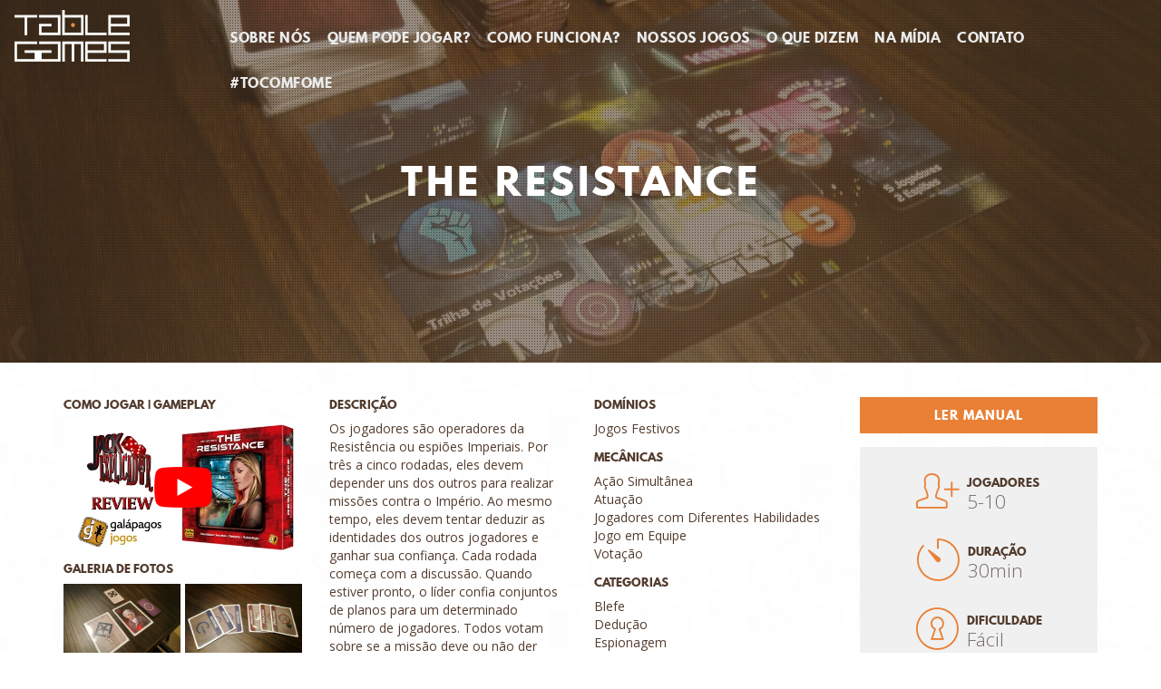

--- FILE ---
content_type: text/html; charset=UTF-8
request_url: https://tablegames.com.br/jogo/the-resistance/
body_size: 25449
content:
<!DOCTYPE html>
<html lang="pt-BR" prefix="og: http://ogp.me/ns#">
<head>
<meta charset="UTF-8">
<meta name="viewport" content="width=device-width, initial-scale=1">
<meta name="facebook-domain-verification" content="r7kpxsfeub1rv19y130wvmdgo17647" />
<link rel="profile" href="https://gmpg.org/xfn/11">
<link rel="pingback" href="https://tablegames.com.br/xmlrpc.php">
<link data-minify="1" rel="stylesheet" href="https://tablegames.com.br/wp-content/cache/min/1/wp-content/themes/jonataslima.com/css/bootstrap.css?ver=1768226209">
<link rel="apple-touch-icon" sizes="76x76" href="https://tablegames.com.br/wp-content/uploads/2017/09/favicon.png">
<link rel="apple-touch-icon" sizes="120x120" href="https://tablegames.com.br/wp-content/uploads/2017/09/favicon.png">
<link rel="apple-touch-icon" sizes="152x152" href="https://tablegames.com.br/wp-content/uploads/2017/09/favicon.png">
<title>The Resistance &bull; TABLE GAMES</title><link rel="preload" as="style" href="https://fonts.googleapis.com/css?family=league_spartanregular%3A700%2C400%7COpen%20Sans%3A300%2C400%2C600%2C700%2C800%2C300italic%2C400italic%2C600italic%2C700italic%2C800italic%7Cumbrageregular%7COpen%20Sans&#038;subset=cyrillic%2Ccyrillic-ext%2Cgreek%2Cgreek-ext%2Clatin-ext%2Cvietnamese&#038;display=swap" /><link rel="stylesheet" href="https://fonts.googleapis.com/css?family=league_spartanregular%3A700%2C400%7COpen%20Sans%3A300%2C400%2C600%2C700%2C800%2C300italic%2C400italic%2C600italic%2C700italic%2C800italic%7Cumbrageregular%7COpen%20Sans&#038;subset=cyrillic%2Ccyrillic-ext%2Cgreek%2Cgreek-ext%2Clatin-ext%2Cvietnamese&#038;display=swap" media="print" onload="this.media='all'" /><noscript><link rel="stylesheet" href="https://fonts.googleapis.com/css?family=league_spartanregular%3A700%2C400%7COpen%20Sans%3A300%2C400%2C600%2C700%2C800%2C300italic%2C400italic%2C600italic%2C700italic%2C800italic%7Cumbrageregular%7COpen%20Sans&#038;subset=cyrillic%2Ccyrillic-ext%2Cgreek%2Cgreek-ext%2Clatin-ext%2Cvietnamese&#038;display=swap" /></noscript>
<meta name='robots' content='max-image-preview:large' />

<!-- Social Warfare v2.3.3 https://warfareplugins.com -->
<style>@font-face {font-family: "sw-icon-font";src:url("https://tablegames.com.br/wp-content/plugins/social-warfare/fonts/sw-icon-font.eot?ver=2.3.3");src:url("https://tablegames.com.br/wp-content/plugins/social-warfare/fonts/sw-icon-font.eot?ver=2.3.3#iefix") format("embedded-opentype"),url("https://tablegames.com.br/wp-content/plugins/social-warfare/fonts/sw-icon-font.woff?ver=2.3.3") format("woff"), url("https://tablegames.com.br/wp-content/plugins/social-warfare/fonts/sw-icon-font.ttf?ver=2.3.3") format("truetype"),url("https://tablegames.com.br/wp-content/plugins/social-warfare/fonts/sw-icon-font.svg?ver=2.3.3#1445203416") format("svg");font-weight: normal;font-style: normal;}</style>
<!-- Social Warfare v2.3.3 https://warfareplugins.com -->


<!-- This site is optimized with the Yoast SEO plugin v7.9 - https://yoast.com/wordpress/plugins/seo/ -->
<link rel="canonical" href="https://tablegames.com.br/jogo/the-resistance/" />
<meta property="og:locale" content="pt_BR" />
<meta property="og:type" content="article" />
<meta property="og:title" content="The Resistance &bull; TABLE GAMES" />
<meta property="og:description" content="Os jogadores são operadores da Resistência ou espiões Imperiais. Por três a cinco rodadas, eles devem depender uns dos outros para realizar missões contra o Império. Ao mesmo tempo, eles devem tentar deduzir as identidades dos outros jogadores e ganhar sua confiança. Cada rodada começa com a discussão. Quando estiver pronto, o líder confia conjuntos..." />
<meta property="og:url" content="https://tablegames.com.br/jogo/the-resistance/" />
<meta property="og:site_name" content="TABLE GAMES" />
<meta property="article:publisher" content="https://www.facebook.com/tablegamesbr/" />
<meta property="article:section" content="Jogo Moderno" />
<meta property="og:image" content="https://tablegames.com.br/wp-content/uploads/2018/04/20180419_192124_HDR-1024x576.jpg" />
<meta property="og:image:secure_url" content="https://tablegames.com.br/wp-content/uploads/2018/04/20180419_192124_HDR-1024x576.jpg" />
<meta property="og:image:width" content="1024" />
<meta property="og:image:height" content="576" />
<meta name="twitter:card" content="summary_large_image" />
<meta name="twitter:description" content="Os jogadores são operadores da Resistência ou espiões Imperiais. Por três a cinco rodadas, eles devem depender uns dos outros para realizar missões contra o Império. Ao mesmo tempo, eles devem tentar deduzir as identidades dos outros jogadores e ganhar sua confiança. Cada rodada começa com a discussão. Quando estiver pronto, o líder confia conjuntos..." />
<meta name="twitter:title" content="The Resistance &bull; TABLE GAMES" />
<meta name="twitter:site" content="@tablegamesbr" />
<meta name="twitter:image" content="https://tablegames.com.br/wp-content/uploads/2018/04/20180419_192124_HDR.jpg" />
<meta name="twitter:creator" content="@tablegamesbr" />
<script type='application/ld+json'>{"@context":"https:\/\/schema.org","@type":"Organization","url":"https:\/\/tablegames.com.br\/","sameAs":["https:\/\/www.facebook.com\/tablegamesbr\/","https:\/\/www.instagram.com\/tablegamesbr","https:\/\/www.youtube.com\/channel\/UC6f8Tw89pjBLqnGvc_YmU-Q","https:\/\/twitter.com\/tablegamesbr"],"@id":"https:\/\/tablegames.com.br\/#organization","name":"TABLE GAMES","logo":"https:\/\/tablegames.com.br\/wp-content\/uploads\/2016\/03\/tablegames.jpg"}</script>
<!-- / Yoast SEO plugin. -->

<link rel='dns-prefetch' href='//www.google.com' />
<link rel='dns-prefetch' href='//fonts.googleapis.com' />
<link href='https://fonts.gstatic.com' crossorigin rel='preconnect' />
<link data-minify="1" rel='stylesheet' id='mascarascf7-css-css'  href='https://tablegames.com.br/wp-content/cache/min/1/wp-content/plugins/mascaras-para-cf7/css/style.css?ver=1768226209' type='text/css' media='all' />
<link rel='stylesheet' id='sbi_styles-css'  href='https://tablegames.com.br/wp-content/cache/background-css/tablegames.com.br/wp-content/plugins/instagram-feed-pro/css/sbi-styles.min.css?ver=5.12&wpr_t=1769195563' type='text/css' media='all' />
<link rel='stylesheet' id='wp-block-library-css'  href='https://tablegames.com.br/wp-includes/css/dist/block-library/style.min.css?ver=966cad85bb5ba52161028750cdf4f3c7' type='text/css' media='all' />
<link data-minify="1" rel='stylesheet' id='cptch_stylesheet-css'  href='https://tablegames.com.br/wp-content/cache/min/1/wp-content/plugins/captcha-bws/css/front_end_style.css?ver=1768226209' type='text/css' media='all' />
<link data-minify="1" rel='stylesheet' id='dashicons-css'  href='https://tablegames.com.br/wp-content/cache/min/1/wp-includes/css/dashicons.min.css?ver=1768226209' type='text/css' media='all' />
<link data-minify="1" rel='stylesheet' id='cptch_desktop_style-css'  href='https://tablegames.com.br/wp-content/cache/min/1/wp-content/plugins/captcha-bws/css/desktop_style.css?ver=1768226209' type='text/css' media='all' />
<link data-minify="1" rel='stylesheet' id='contact-form-7-css'  href='https://tablegames.com.br/wp-content/cache/background-css/tablegames.com.br/wp-content/cache/min/1/wp-content/plugins/contact-form-7/includes/css/styles.css?ver=1768226209&wpr_t=1769195563' type='text/css' media='all' />
<link data-minify="1" rel='stylesheet' id='hamburger.css-css'  href='https://tablegames.com.br/wp-content/cache/min/1/wp-content/plugins/wp-responsive-menu/assets/css/wpr-hamburger.css?ver=1768226209' type='text/css' media='all' />
<link data-minify="1" rel='stylesheet' id='wprmenu.css-css'  href='https://tablegames.com.br/wp-content/cache/min/1/wp-content/plugins/wp-responsive-menu/assets/css/wprmenu.css?ver=1768226209' type='text/css' media='all' />
<style id='wprmenu.css-inline-css' type='text/css'>
@media only screen and ( max-width: 768px ) {html body div.wprm-wrapper {overflow: scroll;}#wprmenu_bar {background-image: var(--wpr-bg-ee193581-276d-4e01-b804-c7799d8f7524);background-size: 100% ;background-repeat: repeat;}#wprmenu_bar {background-color: #533c2e;}html body div#mg-wprm-wrap .wpr_submit .icon.icon-search {color: #ffffff;}#wprmenu_bar .menu_title,#wprmenu_bar .wprmenu_icon_menu,#wprmenu_bar .menu_title a {color: #ffffff;}#wprmenu_bar .menu_title {font-size: 1px;font-weight: normal;}#mg-wprm-wrap li.menu-item a {font-size: 24px;text-transform: uppercase;font-weight: normal;}#mg-wprm-wrap li.menu-item-has-children ul.sub-menu a {font-size: 15px;text-transform: uppercase;font-weight: normal;}#mg-wprm-wrap li.current-menu-item > a {background: #533c2e;}#mg-wprm-wrap li.current-menu-item > a,#mg-wprm-wrap li.current-menu-item span.wprmenu_icon{color: #ffffff !important;}#mg-wprm-wrap {background-color: #533c2e;}.cbp-spmenu-push-toright,.cbp-spmenu-push-toright .mm-slideout {left: 100% ;}.cbp-spmenu-push-toleft {left: -100% ;}#mg-wprm-wrap.cbp-spmenu-right,#mg-wprm-wrap.cbp-spmenu-left,#mg-wprm-wrap.cbp-spmenu-right.custom,#mg-wprm-wrap.cbp-spmenu-left.custom,.cbp-spmenu-vertical {width: 100%;max-width: 400px;}#mg-wprm-wrap ul#wprmenu_menu_ul li.menu-item a,div#mg-wprm-wrap ul li span.wprmenu_icon {color: #ffffff;}#mg-wprm-wrap ul#wprmenu_menu_ul li.menu-item:valid ~ a{color: #ffffff;}#mg-wprm-wrap ul#wprmenu_menu_ul li.menu-item a:hover {background: #533c2e;color: #e98035 !important;}div#mg-wprm-wrap ul>li:hover>span.wprmenu_icon {color: #e98035 !important;}.wprmenu_bar .hamburger-inner,.wprmenu_bar .hamburger-inner::before,.wprmenu_bar .hamburger-inner::after {background: #ffffff;}.wprmenu_bar .hamburger:hover .hamburger-inner,.wprmenu_bar .hamburger:hover .hamburger-inner::before,.wprmenu_bar .hamburger:hover .hamburger-inner::after {background: #ffffff;}#wprmenu_menu.left {width:100%;left: -100%;right: auto;}#wprmenu_menu.right {width:100%;right: -100%;left: auto;}.wprmenu_bar .hamburger {float: right;}.wprmenu_bar #custom_menu_icon.hamburger {top: px;right: 0px;float: right;background-color: #cccccc;}html body div#wprmenu_bar {padding-top: 24px;padding-bottom: 24px;}.wprmenu_bar div.wpr_search form {top: 54px;}html body div#wprmenu_bar {height : 75px;}#mg-wprm-wrap.cbp-spmenu-left,#mg-wprm-wrap.cbp-spmenu-right,#mg-widgetmenu-wrap.cbp-spmenu-widget-left,#mg-widgetmenu-wrap.cbp-spmenu-widget-right {top: 75px !important;}.navbar-header{ display: none !important; }.wpr_custom_menu #custom_menu_icon {display: block;}html { padding-top: 42px !important; }#wprmenu_bar,#mg-wprm-wrap { display: block; }div#wpadminbar { position: fixed; }}
</style>
<link data-minify="1" rel='stylesheet' id='wpr_icons-css'  href='https://tablegames.com.br/wp-content/cache/min/1/wp-content/plugins/wp-responsive-menu/inc/assets/icons/wpr-icons.css?ver=1768226209' type='text/css' media='all' />
<link data-minify="1" rel='stylesheet' id='floating-nextprev-css'  href='https://tablegames.com.br/wp-content/cache/background-css/tablegames.com.br/wp-content/cache/min/1/wp-content/plugins/floating-nextprev/assets/css/frontend/floating-nextprev.css?ver=1768226259&wpr_t=1769195563' type='text/css' media='all' />
<link rel='stylesheet' id='dalt-general-css'  href='https://tablegames.com.br/wp-content/plugins/league-table/public/assets/css/general-min.css?ver=2.06' type='text/css' media='all' />
<link rel='stylesheet' id='social_warfare-css'  href='https://tablegames.com.br/wp-content/plugins/social-warfare/css/style.min.css?ver=2.3.3' type='text/css' media='all' />
<link rel='stylesheet' id='bootstrap-css'  href='https://tablegames.com.br/wp-content/themes/jonataslima.com/css/bootstrap.min.css?ver=966cad85bb5ba52161028750cdf4f3c7' type='text/css' media='all' />
<link data-minify="1" rel='stylesheet' id='pe-7-icon-css'  href='https://tablegames.com.br/wp-content/cache/min/1/wp-content/themes/jonataslima.com/css/pe-icon-7-stroke.css?ver=1768226209' type='text/css' media='all' />
<link data-minify="1" rel='stylesheet' id='helper-css'  href='https://tablegames.com.br/wp-content/cache/min/1/wp-content/themes/jonataslima.com/css/helper.css?ver=1768226209' type='text/css' media='all' />
<link data-minify="1" rel='stylesheet' id='pe-icon-social-css'  href='https://tablegames.com.br/wp-content/cache/min/1/wp-content/themes/jonataslima.com/css/pe-icon-social.css?ver=1768226209' type='text/css' media='all' />
<link data-minify="1" rel='stylesheet' id='icomoon-css'  href='https://tablegames.com.br/wp-content/cache/min/1/wp-content/themes/jonataslima.com/css/icomoon.css?ver=1768226209' type='text/css' media='all' />
<link data-minify="1" rel='stylesheet' id='magnific-popup-css'  href='https://tablegames.com.br/wp-content/cache/min/1/wp-content/themes/jonataslima.com/css/magnific-popup.css?ver=1768226209' type='text/css' media='all' />
<link data-minify="1" rel='stylesheet' id='owl-carousel-css'  href='https://tablegames.com.br/wp-content/cache/min/1/wp-content/themes/jonataslima.com/css/owl.carousel.css?ver=1768226209' type='text/css' media='all' />
<link data-minify="1" rel='stylesheet' id='owl-theme-css'  href='https://tablegames.com.br/wp-content/cache/background-css/tablegames.com.br/wp-content/cache/min/1/wp-content/themes/jonataslima.com/css/owl.theme.css?ver=1768226209&wpr_t=1769195563' type='text/css' media='all' />
<link data-minify="1" rel='stylesheet' id='owl-transition-css'  href='https://tablegames.com.br/wp-content/cache/min/1/wp-content/themes/jonataslima.com/css/owl.transitions.css?ver=1768226209' type='text/css' media='all' />
<link data-minify="1" rel='stylesheet' id='escape-style-css'  href='https://tablegames.com.br/wp-content/cache/background-css/tablegames.com.br/wp-content/cache/min/1/wp-content/themes/jonataslima.com/style.css?ver=1768226210&wpr_t=1769195563' type='text/css' media='all' />
<link data-minify="1" rel='stylesheet' id='style-css-css'  href='https://tablegames.com.br/wp-content/cache/min/1/wp-content/cache/busting/1/wp-content/themes/jonataslima.com/style.css?ver=1768226210' type='text/css' media='all' />
<link rel='stylesheet' id='joinchat-css'  href='https://tablegames.com.br/wp-content/plugins/creame-whatsapp-me/public/css/joinchat.min.css?ver=4.1.10' type='text/css' media='all' />
<style id='joinchat-inline-css' type='text/css'>
.joinchat{ --red:37; --green:211; --blue:102; }
</style>
<link data-minify="1" rel='stylesheet' id='bsf-Defaults-css'  href='https://tablegames.com.br/wp-content/cache/min/1/wp-content/uploads/smile_fonts/Defaults/Defaults.css?ver=1768226210' type='text/css' media='all' />

<style id='rocket-lazyload-inline-css' type='text/css'>
.rll-youtube-player{position:relative;padding-bottom:56.23%;height:0;overflow:hidden;max-width:100%;}.rll-youtube-player:focus-within{outline: 2px solid currentColor;outline-offset: 5px;}.rll-youtube-player iframe{position:absolute;top:0;left:0;width:100%;height:100%;z-index:100;background:0 0}.rll-youtube-player img{bottom:0;display:block;left:0;margin:auto;max-width:100%;width:100%;position:absolute;right:0;top:0;border:none;height:auto;-webkit-transition:.4s all;-moz-transition:.4s all;transition:.4s all}.rll-youtube-player img:hover{-webkit-filter:brightness(75%)}.rll-youtube-player .play{height:100%;width:100%;left:0;top:0;position:absolute;background:var(--wpr-bg-d367c3ad-927e-4668-afc9-87b73b65a651) no-repeat center;background-color: transparent !important;cursor:pointer;border:none;}
</style>
<script type='text/javascript' src='https://tablegames.com.br/wp-includes/js/jquery/jquery.min.js?ver=3.6.0' id='jquery-core-js'></script>
<script type='text/javascript' src='https://tablegames.com.br/wp-includes/js/jquery/jquery-migrate.min.js?ver=3.3.2' id='jquery-migrate-js'></script>
<script type='text/javascript' src='https://tablegames.com.br/wp-content/plugins/mascaras-para-cf7//js/jquery.mask.min.js?ver=1.0.0' id='jquery.mask.min-js'></script>
<script data-minify="1" type='text/javascript' src='https://tablegames.com.br/wp-content/cache/min/1/wp-content/plugins/mascaras-para-cf7/js/cf7-masks.js?ver=1768226214' id='cf7-masks-js'></script>
<script type='text/javascript' src='https://tablegames.com.br/wp-content/plugins/revslider/public/assets/js/rbtools.min.js?ver=6.6.5' async id='tp-tools-js'></script>
<script type='text/javascript' src='https://tablegames.com.br/wp-content/plugins/revslider/public/assets/js/rs6.min.js?ver=6.6.5' async id='revmin-js'></script>
<script data-minify="1" type='text/javascript' src='https://tablegames.com.br/wp-content/cache/min/1/wp-content/plugins/wp-responsive-menu/assets/js/modernizr.custom.js?ver=1768226214' id='modernizr-js'></script>
<script type='text/javascript' src='https://tablegames.com.br/wp-content/plugins/wp-responsive-menu/assets/js/jquery.touchSwipe.min.js?ver=3.1.7.4' id='touchSwipe-js'></script>
<script type='text/javascript' id='wprmenu.js-js-extra'>
/* <![CDATA[ */
var wprmenu = {"zooming":"","from_width":"768","push_width":"400","menu_width":"100","parent_click":"","swipe":"","enable_overlay":""};
/* ]]> */
</script>
<script data-minify="1" type='text/javascript' src='https://tablegames.com.br/wp-content/cache/min/1/wp-content/plugins/wp-responsive-menu/assets/js/wprmenu.js?ver=1768226216' id='wprmenu.js-js'></script>
<script data-minify="1" type='text/javascript' src='https://tablegames.com.br/wp-content/cache/min/1/wp-content/plugins/mascaras-para-cf7/js/cf7-telefone.js?ver=1768226216' id='cf7-telefone-js'></script>
<link rel="https://api.w.org/" href="https://tablegames.com.br/wp-json/" /><link rel="canonical" href="https://tablegames.com.br/jogo/the-resistance/"/>

		<style type="text/css">
			.comments-link {
				display: none;
			}
					</style>
		<!-- Hide Comments plugin -->
		<script id="wccp_pro_disable_selection" type="text/javascript">
//<![CDATA[

var image_save_msg='You cant save images!';
	var no_menu_msg='Context menu disabled!';
	var smessage = "";
	
document.addEventListener('allow_copy', e => {
    if (e.detail) {
        // Stop extension functionality
		const event = new CustomEvent('allow_copy', { detail: { unlock: false } })
		window.top.document.dispatchEvent(event)
    }
});

function disable_hot_keys(e)
{
	var key_number;
	
		if(window.event)
			  key_number = window.event.keyCode;     //IE
		else
			key_number = e.which;     //firefox (97)
	if (key_number == 123)//F12 chrome developer key disable
		{
			show_wccp_pro_message('<b>VENHA JOGAR COM A GENTE</b>');
			return false;
		}
		
		
	var elemtype = e.target.tagName;
	
	elemtype = elemtype.toUpperCase();
	
	if (elemtype == "TEXT" || elemtype == "TEXTAREA" || elemtype == "INPUT" || elemtype == "PASSWORD" || elemtype == "SELECT")
	{
		elemtype = 'TEXT';
	}
	
	if (e.ctrlKey || e.metaKey)
	{
		var key = key_number;
		
		console.log(key);

		if (elemtype!= 'TEXT' && (key == 97 || key == 65 || key == 67 || key == 99 || key == 88 || key == 120 || key == 26  || key == 86 || key == 43))
		{
			 show_wccp_pro_message('<b>VENHA JOGAR COM A GENTE</b>');
			 return false;
		}
		
				
		if (key == 85)//Ctrl + U 85
		{
			show_wccp_pro_message('<b>VENHA JOGAR COM A GENTE</b>');
			return false;
		}		
				
		if (key == 83)//Ctrl + S 83
		{
			show_wccp_pro_message('<b>VENHA JOGAR COM A GENTE</b>');
			return false;
		}		
				if (key == 80)//Ctrl + P 80
		{
			show_wccp_pro_message('<b>VENHA JOGAR COM A GENTE</b>');
			return false;
		}		
	else
		return true;
    }
}


"use strict";
// This because search property "includes" does not supported by IE
if (!String.prototype.includes) {
String.prototype.includes = function(search, start) {
  if (typeof start !== 'number') {
	start = 0;
  }

  if (start + search.length > this.length) {
	return false;
  } else {
	return this.indexOf(search, start) !== -1;
  }
};
}
//////////////
function disable_copy(e)
{
	var e = e || window.event; // also there is no e.target property in IE. instead IE uses window.event.srcElement
  	
	var target = e.target || e.srcElement;
	
	if (apply_class_exclusion(e) == "Yes") return true;
	
	//For contenteditable tags
	var iscontenteditable = target.getAttribute("contenteditable"); // Return true or false as string
	
	var iscontenteditable2 = target.isContentEditable; // Return true or false as boolean

	if (iscontenteditable == "true" || iscontenteditable2 == true)
	{
		target.style.cursor = "text";
		return true;
	}
	
	//disable context menu when shift + right click is pressed
	var shiftPressed = 0;
	
	var evt = e?e:window.event;
	
	if (parseInt(navigator.appVersion)>3) {
		
		if (document.layers && navigator.appName=="Netscape")
			
			shiftPressed = (e.modifiers-0>3);
			
		else
			
			shiftPressed = e.shiftKey;
			
		if (shiftPressed) {
			
			if (smessage !== "") show_wccp_pro_message(smessage);
			
			var isFirefox = typeof InstallTrigger !== 'undefined';   // Firefox 1.0+
			
			if (isFirefox) {
			evt.cancelBubble = true;
			if (evt.stopPropagation) evt.stopPropagation();
			if (evt.preventDefault()) evt.preventDefault();
			console.log(evt);
			show_wccp_pro_message (smessage);
			return false;
			}
			
			return false;
		}
	}
	
	if(e.which === 2 ){
	var clickedTag_a = (e==null) ? event.srcElement.tagName : e.target.tagName;
	   show_wccp_pro_message(smessage);
       return false;
    }
	var isSafari = /Safari/.test(navigator.userAgent) && /Apple Computer/.test(navigator.vendor);
	var elemtype = e.target.nodeName;
	elemtype = elemtype.toUpperCase();
	var checker_IMG = 'checked';
	if (elemtype == "IMG" && checker_IMG == 'checked' && e.detail == 2) {show_wccp_pro_message(alertMsg_IMG);return false;}

    if (elemtype != "TEXT" && elemtype != "TEXTAREA" && elemtype != "INPUT" && elemtype != "PASSWORD" && elemtype != "SELECT" && elemtype != "OPTION" && elemtype != "EMBED")
	{
		if (smessage !== "" && e.detail == 2)
			show_wccp_pro_message(smessage);
		
		if (isSafari)
			return true;
		else
			return false;
	}	
}
function disable_copy_ie()
{
	var e = e || window.event;
  // also there is no e.target property in IE.
  // instead IE uses window.event.srcElement
  	var target = e.target || e.srcElement;
	
	var iscontenteditable = target.getAttribute("contenteditable"); // Return true or false as string
	
	var iscontenteditable2 = target.isContentEditable; // Return true or false as boolean

	if (iscontenteditable == "true" || iscontenteditable2 == true)
	{
		target.style.cursor = "text";
		return true;
	}
	
	if (apply_class_exclusion(e) == "Yes") return true;
	
	var elemtype = window.event.srcElement.nodeName;
	elemtype = elemtype.toUpperCase();
	if (elemtype == "IMG") {show_wccp_pro_message(alertMsg_IMG);return false;}
	if (elemtype != "TEXT" && elemtype != "TEXTAREA" && elemtype != "INPUT" && elemtype != "PASSWORD" && elemtype != "SELECT" && elemtype != "EMBED" && elemtype != "OPTION")	
	{
		return false;
	}
}	
function reEnable()
{
	return true;
}

document.oncopy = function(){return false;};
//document.onkeydown = disable_hot_keys;
jQuery(document).bind("keyup keydown", disable_hot_keys);

if(navigator.userAgent.indexOf('MSIE')==-1) //If not IE
{
	document.onmousedown = disable_copy;
	document.onclick = reEnable;
}else
{
	document.onselectstart = disable_copy_ie;
}
//]]>
</script>

	<script type="text/javascript">
	jQuery(document).bind("keyup keydown", function(e){
		e = e || window.event; // also there is no e.target property in IE. instead IE uses window.event.srcElement
		console.log (e.keyCode);
		dealWithPrintScrKey(e);
});
	
	//window.addEventListener("keyup", dealWithPrintScrKey, false);
	document.onkeyup = dealWithPrintScrKey;
	function dealWithPrintScrKey(e)
	{
		e = e || window.event; // also there is no e.target property in IE. instead IE uses window.event.srcElement
		
		// gets called when any of the keyboard events are overheard
		var prtsc = e.keyCode||e.charCode;
		
		//alert (prtsc);

		if (prtsc == 44)
		{
			e.cancelBubble = true;
			e.preventDefault();
			e.stopImmediatePropagation();
			show_wccp_pro_message('<b>VENHA JOGAR COM A GENTE</b>');
		}
	}
	</script>
		<style>
	@media print {
	body * { display: none !important;}
		body:after {
		content: "NÃO GASTE PAPEL!"; }
	}
	</style>
	
	<script id="wccp_pro_disable_Right_Click" type="text/javascript">
	//<![CDATA[
	document.ondragstart = function() { return false;}
	    function nocontext(e) {
			
			e = e || window.event; // also there is no e.target property in IE. instead IE uses window.event.srcElement
			console.log('RC '+e);
			if (apply_class_exclusion(e) == 'Yes') return true;
	
	    	var exception_tags = 'NOTAG,';
	        var clickedTag = (e==null) ? event.srcElement.tagName : e.target.tagName;
	        //alert(clickedTag);
	        var checker = 'checked';
	        if ((clickedTag == "IMG" || clickedTag == "PROTECTEDIMGDIV") && checker == 'checked') {
	            if (alertMsg_IMG != "")show_wccp_pro_message(alertMsg_IMG);
	            return false;
	        }else {exception_tags = exception_tags + 'IMG,';}
			
			checker = '';
			if ((clickedTag == "VIDEO" || clickedTag == "WCCPVIDEO" || clickedTag == "EMBED") && checker == 'checked') {
	            if (alertMsg_VIDEO != "")show_wccp_pro_message(alertMsg_VIDEO);
	            return false;
	        }else {exception_tags = exception_tags + 'VIDEO,WCCPVIDEO,EMBED,';}
	        
	        checker = 'checked';
	        if ((clickedTag == "A" || clickedTag == "TIME") && checker == 'checked') {
	            if (alertMsg_A != "")show_wccp_pro_message(alertMsg_A);
	            return false;
	        }else {exception_tags = exception_tags + 'A,';}
	        
	        checker = 'checked';
	        if ((clickedTag == "P" || clickedTag == "B" || clickedTag == "FONT" ||  clickedTag == "LI" || clickedTag == "UL" || clickedTag == "STRONG" || clickedTag == "OL" || clickedTag == "BLOCKQUOTE" || clickedTag == "TD" || clickedTag == "SPAN" || clickedTag == "EM" || clickedTag == "SMALL" || clickedTag == "I" || clickedTag == "BUTTON") && checker == 'checked') {
	            if (alertMsg_PB != "")show_wccp_pro_message(alertMsg_PB);
	            return false;
	        }else {exception_tags = exception_tags + 'P,B,FONT,LI,UL,STRONG,OL,BLOCKQUOTE,TD,SPAN,EM,SMALL,I,BUTTON,';}
	        
	        checker = 'checked';
	        if ((clickedTag == "INPUT" || clickedTag == "PASSWORD") && checker == 'checked') {
	            if (alertMsg_INPUT != "")show_wccp_pro_message(alertMsg_INPUT);
	            return false;
	        }else {exception_tags = exception_tags + 'INPUT,PASSWORD,';}
	        
	        checker = 'checked';
	        if ((clickedTag == "H1" || clickedTag == "H2" || clickedTag == "H3" || clickedTag == "H4" || clickedTag == "H5" || clickedTag == "H6" || clickedTag == "ASIDE" || clickedTag == "NAV") && checker == 'checked') {
	            if (alertMsg_H != "")show_wccp_pro_message(alertMsg_H);
	            return false;
	        }else {exception_tags = exception_tags + 'H1,H2,H3,H4,H5,H6,';}
	        
	        checker = 'checked';
	        if (clickedTag == "TEXTAREA" && checker == 'checked') {
	            if (alertMsg_TEXTAREA != "")show_wccp_pro_message(alertMsg_TEXTAREA);
	            return false;
	        }else {exception_tags = exception_tags + 'TEXTAREA,';}
	        
	        checker = 'checked';
	        if ((clickedTag == "DIV" || clickedTag == "BODY" || clickedTag == "HTML" || clickedTag == "ARTICLE" || clickedTag == "SECTION" || clickedTag == "NAV" || clickedTag == "HEADER" || clickedTag == "FOOTER") && checker == 'checked') {
	            if (alertMsg_EmptySpaces != "")show_wccp_pro_message(alertMsg_EmptySpaces);
	            return false;
	        }
	        else
	        {
				//show_wccp_pro_message(exception_tags.indexOf(clickedTag));
	        	if (exception_tags.indexOf(clickedTag)!=-1)
	        	{
		        	return true;
		        }
	        	else
	        	return false;
	        }
	    }
	    var alertMsg_IMG = "<b>VENHA JOGAR COM A GENTE</b>";
	    var alertMsg_A = "<b>VENHA JOGAR COM A GENTE</b>";
	    var alertMsg_PB = "<b>VENHA JOGAR COM A GENTE</b>";
	    var alertMsg_INPUT = "<b>VENHA JOGAR COM A GENTE</b>";
	    var alertMsg_H = "<b>VENHA JOGAR COM A GENTE</b>";
	    var alertMsg_TEXTAREA = "<b>VENHA JOGAR COM A GENTE</b>";
	    var alertMsg_EmptySpaces = "<b>VENHA JOGAR COM A GENTE</b>";
		var alertMsg_VIDEO = "<b>VENHA JOGAR COM A GENTE</b>";
	    document.oncontextmenu = nocontext;
		//document.body.oncontextmenu=function(event) { nocontext(); };
	//]]>
	</script>
<meta name="generator" content="Powered by WPBakery Page Builder - drag and drop page builder for WordPress."/>
<!--[if lte IE 9]><link rel="stylesheet" type="text/css" href="https://tablegames.com.br/wp-content/plugins/js_composer/assets/css/vc_lte_ie9.min.css" media="screen"><![endif]--><meta name="generator" content="Powered by Slider Revolution 6.6.5 - responsive, Mobile-Friendly Slider Plugin for WordPress with comfortable drag and drop interface." />
			<style id="wpsp-style-frontend"></style>
			<link rel="icon" href="https://tablegames.com.br/wp-content/uploads/2017/09/cropped-favicon-45x45.png" sizes="32x32" />
<link rel="icon" href="https://tablegames.com.br/wp-content/uploads/2017/09/cropped-favicon-300x300.png" sizes="192x192" />
<link rel="apple-touch-icon" href="https://tablegames.com.br/wp-content/uploads/2017/09/cropped-favicon-300x300.png" />
<meta name="msapplication-TileImage" content="https://tablegames.com.br/wp-content/uploads/2017/09/cropped-favicon-300x300.png" />
<script>function setREVStartSize(e){
			//window.requestAnimationFrame(function() {
				window.RSIW = window.RSIW===undefined ? window.innerWidth : window.RSIW;
				window.RSIH = window.RSIH===undefined ? window.innerHeight : window.RSIH;
				try {
					var pw = document.getElementById(e.c).parentNode.offsetWidth,
						newh;
					pw = pw===0 || isNaN(pw) || (e.l=="fullwidth" || e.layout=="fullwidth") ? window.RSIW : pw;
					e.tabw = e.tabw===undefined ? 0 : parseInt(e.tabw);
					e.thumbw = e.thumbw===undefined ? 0 : parseInt(e.thumbw);
					e.tabh = e.tabh===undefined ? 0 : parseInt(e.tabh);
					e.thumbh = e.thumbh===undefined ? 0 : parseInt(e.thumbh);
					e.tabhide = e.tabhide===undefined ? 0 : parseInt(e.tabhide);
					e.thumbhide = e.thumbhide===undefined ? 0 : parseInt(e.thumbhide);
					e.mh = e.mh===undefined || e.mh=="" || e.mh==="auto" ? 0 : parseInt(e.mh,0);
					if(e.layout==="fullscreen" || e.l==="fullscreen")
						newh = Math.max(e.mh,window.RSIH);
					else{
						e.gw = Array.isArray(e.gw) ? e.gw : [e.gw];
						for (var i in e.rl) if (e.gw[i]===undefined || e.gw[i]===0) e.gw[i] = e.gw[i-1];
						e.gh = e.el===undefined || e.el==="" || (Array.isArray(e.el) && e.el.length==0)? e.gh : e.el;
						e.gh = Array.isArray(e.gh) ? e.gh : [e.gh];
						for (var i in e.rl) if (e.gh[i]===undefined || e.gh[i]===0) e.gh[i] = e.gh[i-1];
											
						var nl = new Array(e.rl.length),
							ix = 0,
							sl;
						e.tabw = e.tabhide>=pw ? 0 : e.tabw;
						e.thumbw = e.thumbhide>=pw ? 0 : e.thumbw;
						e.tabh = e.tabhide>=pw ? 0 : e.tabh;
						e.thumbh = e.thumbhide>=pw ? 0 : e.thumbh;
						for (var i in e.rl) nl[i] = e.rl[i]<window.RSIW ? 0 : e.rl[i];
						sl = nl[0];
						for (var i in nl) if (sl>nl[i] && nl[i]>0) { sl = nl[i]; ix=i;}
						var m = pw>(e.gw[ix]+e.tabw+e.thumbw) ? 1 : (pw-(e.tabw+e.thumbw)) / (e.gw[ix]);
						newh =  (e.gh[ix] * m) + (e.tabh + e.thumbh);
					}
					var el = document.getElementById(e.c);
					if (el!==null && el) el.style.height = newh+"px";
					el = document.getElementById(e.c+"_wrapper");
					if (el!==null && el) {
						el.style.height = newh+"px";
						el.style.display = "block";
					}
				} catch(e){
					console.log("Failure at Presize of Slider:" + e)
				}
			//});
		  };</script>
		<style type="text/css" id="wp-custom-css">
			.navbar-collapse.in {
  background-color: rgba(83, 60, 43, 0) !important;
}		</style>
		<style type="text/css" title="dynamic-css" class="options-output">.navbar-custom, .navbar-custom-blog{font-family:league_spartanregular;line-height:14px;font-weight:normal;font-style:normal;font-size:14px;}body{font-family:"Open Sans";font-weight:normal;font-style:normal;color:#533c2e;}h1, h1 a{font-family:league_spartanregular;line-height:46px;font-weight:normal;font-style:normal;color:#ffffff;font-size:39px;}h2, h2 a{font-family:umbrageregular;line-height:43px;font-weight:normal;font-style:normal;color:#533c2e;font-size:37px;}h3, h3 a{font-family:league_spartanregular;line-height:28px;font-weight:700;font-style:normal;font-size:22px;}h4, h4 a{font-family:league_spartanregular;line-height:24px;font-weight:400;font-style:normal;font-size:18px;}h5, h5 a, #rooms-carousel .item figure.effect-apollo p, #room-layout .item figure.effect-apollo p{font-family:league_spartanregular;font-weight:normal;font-style:normal;}h6, h6 a{font-family:league_spartanregular;font-weight:normal;font-style:normal;color:#533c2e;}.button, .contact-form .wpcf7-submit, .wpcf7-submit, .read-more-button, a.button {font-family:league_spartanregular;font-weight:normal;font-style:normal;}#testimonial-carousel .item h3,  .author-name{font-family:league_spartanregular;font-weight:normal;font-style:normal;color:#ffffff;}#testimonial-carousel .item p, #testimonial .item .author-title{font-family:"Open Sans";font-weight:300;font-style:normal;color:#ffffff;}.entry-footer, .entry-footer a, .entry-meta, .entry-meta a, .posted-on, .byline, .cat-links, .tags-links{font-family:league_spartanregular;font-weight:normal;font-style:normal;color:#515151;}</style><noscript><style type="text/css"> .wpb_animate_when_almost_visible { opacity: 1; }</style></noscript><noscript><style id="rocket-lazyload-nojs-css">.rll-youtube-player, [data-lazy-src]{display:none !important;}</style></noscript><!-- Global site tag (gtag.js) - Google Analytics -->
<script async src="https://www.googletagmanager.com/gtag/js?id=UA-109855409-1"></script>
<script>
  window.dataLayer = window.dataLayer || [];
  function gtag(){dataLayer.push(arguments);}
  gtag('js', new Date());
  gtag('config', 'UA-109855409-1');
</script>
<!-- Facebook Pixel Code -->
<script>
  !function(f,b,e,v,n,t,s)
  {if(f.fbq)return;n=f.fbq=function(){n.callMethod?
  n.callMethod.apply(n,arguments):n.queue.push(arguments)};
  if(!f._fbq)f._fbq=n;n.push=n;n.loaded=!0;n.version='2.0';
  n.queue=[];t=b.createElement(e);t.async=!0;
  t.src=v;s=b.getElementsByTagName(e)[0];
  s.parentNode.insertBefore(t,s)}(window, document,'script',
  'https://connect.facebook.net/en_US/fbevents.js');
  fbq('init', '304383900295607');
  fbq('track', 'PageView');
</script>
<noscript><img height="1" width="1" style="display:none"
  src="https://www.facebook.com/tr?id=304383900295607&ev=PageView&noscript=1"
/></noscript>
<!-- End Facebook Pixel Code -->
<style id="wpr-lazyload-bg-container"></style><style id="wpr-lazyload-bg-exclusion"></style>
<noscript>
<style id="wpr-lazyload-bg-nostyle">.sbi_lb-loader span{--wpr-bg-b85907e9-5705-47b1-b20d-87da5d52bc43: url('https://tablegames.com.br/wp-content/plugins/instagram-feed-pro/img/sbi-sprite.png');}.sbi_lb-nav span{--wpr-bg-ba396804-3d9c-427c-acc4-a2379785c508: url('https://tablegames.com.br/wp-content/plugins/instagram-feed-pro/img/sbi-sprite.png');}.sb_instagram_header .sbi_header_img_hover i{--wpr-bg-8c7e0291-c60b-44fb-973f-e26c47f4c5e4: url('https://tablegames.com.br/wp-content/plugins/instagram-feed-pro/img/small-logo.png');}.sbi-owl-video-play-icon{--wpr-bg-bfe16559-252e-4c80-90b6-85af88ee6d1c: url('https://tablegames.com.br/wp-content/plugins/instagram-feed-pro/css/owl.video.play.png');}.sb_instagram_header.sbi_story .sbi_header_img_hover .sbi_new_logo{--wpr-bg-a5a1df75-0521-4ebd-9c4f-82ca9133f1b3: url('https://tablegames.com.br/wp-content/plugins/instagram-feed-pro/img/sbi-sprite.png');}div.wpcf7 .ajax-loader{--wpr-bg-2c309c52-23b5-4404-b010-64ce98cbe623: url('https://tablegames.com.br/wp-content/plugins/contact-form-7/images/ajax-loader.gif');}#floating-nextprev .floating-nextprev-arrow-left{--wpr-bg-1b575013-9321-42ca-a0c7-b371bd6963a5: url('https://tablegames.com.br/wp-content/plugins/floating-nextprev/assets/images/frontend/arrow-left.png');}#floating-nextprev .floating-nextprev-arrow-right{--wpr-bg-0782f7af-3701-4118-9de5-539f50009506: url('https://tablegames.com.br/wp-content/plugins/floating-nextprev/assets/images/frontend/arrow-right.png');}.owl-item.loading{--wpr-bg-7a7d3050-5357-4f98-b501-6bf905ce382f: url('https://tablegames.com.br/wp-content/themes/jonataslima.com/css/AjaxLoader.gif');}body{--wpr-bg-a249fe8c-27a9-4626-83bb-91a92fa24d44: url('https://tablegames.com.br/wp-content/uploads/2016/03/table_games_fundo_branco_claro.jpg');}rs-dotted.twoxtwo{--wpr-bg-9b16e2bd-8fba-412c-99a2-de28083c5eca: url('https://tablegames.com.br/wp-content/plugins/revslider/public/assets/assets/gridtile.png');}rs-dotted.twoxtwowhite{--wpr-bg-64421adb-4ee0-4ff6-908c-6984bde08d03: url('https://tablegames.com.br/wp-content/plugins/revslider/public/assets/assets/gridtile_white.png');}rs-dotted.threexthree{--wpr-bg-605dc3f6-5f01-4e7e-9cb4-c14889850d21: url('https://tablegames.com.br/wp-content/plugins/revslider/public/assets/assets/gridtile_3x3.png');}rs-dotted.threexthreewhite{--wpr-bg-d6d1c1bc-53f6-4324-9afe-0f2eb1597fc8: url('https://tablegames.com.br/wp-content/plugins/revslider/public/assets/assets/gridtile_3x3_white.png');}.rs-layer.slidelink a div{--wpr-bg-32e8249b-8a8b-4c87-bf10-ed867e4c3db0: url('https://tablegames.com.br/wp-content/plugins/revslider/public/assets/assets/coloredbg.png');}.rs-layer.slidelink a span{--wpr-bg-57aafb96-1d84-4d23-8b39-f12c3a721419: url('https://tablegames.com.br/wp-content/plugins/revslider/public/assets/assets/coloredbg.png');}rs-loader.spinner0{--wpr-bg-131a4acb-6841-416b-a39f-158ca56cd4c9: url('https://tablegames.com.br/wp-content/plugins/revslider/public/assets/assets/loader.gif');}rs-loader.spinner5{--wpr-bg-0d7548af-de29-4347-80f4-ef2fd91f031c: url('https://tablegames.com.br/wp-content/plugins/revslider/public/assets/assets/loader.gif');}#wprmenu_bar{--wpr-bg-ee193581-276d-4e01-b804-c7799d8f7524: url('https://tablegames.com.br/');}.rll-youtube-player .play{--wpr-bg-d367c3ad-927e-4668-afc9-87b73b65a651: url('https://tablegames.com.br/wp-content/plugins/wp-rocket/assets/img/youtube.png');}.error-wpcp{--wpr-bg-319ca458-7126-4ed5-82b0-cd7512035088: url('https://tablegames.com.br/');}.success{--wpr-bg-faef669a-803d-4c45-971d-964f09efb32c: url('https://tablegames.com.br/');}.notice{--wpr-bg-d451f3b5-6f43-4c13-a8fd-e7c84ca60a0a: url('https://tablegames.com.br/');}</style>
</noscript>
<script type="application/javascript">const rocket_pairs = [{"selector":".sbi_lb-loader span","style":".sbi_lb-loader span{--wpr-bg-b85907e9-5705-47b1-b20d-87da5d52bc43: url('https:\/\/tablegames.com.br\/wp-content\/plugins\/instagram-feed-pro\/img\/sbi-sprite.png');}","hash":"b85907e9-5705-47b1-b20d-87da5d52bc43","url":"https:\/\/tablegames.com.br\/wp-content\/plugins\/instagram-feed-pro\/img\/sbi-sprite.png"},{"selector":".sbi_lb-nav span","style":".sbi_lb-nav span{--wpr-bg-ba396804-3d9c-427c-acc4-a2379785c508: url('https:\/\/tablegames.com.br\/wp-content\/plugins\/instagram-feed-pro\/img\/sbi-sprite.png');}","hash":"ba396804-3d9c-427c-acc4-a2379785c508","url":"https:\/\/tablegames.com.br\/wp-content\/plugins\/instagram-feed-pro\/img\/sbi-sprite.png"},{"selector":".sb_instagram_header .sbi_header_img_hover i","style":".sb_instagram_header .sbi_header_img_hover i{--wpr-bg-8c7e0291-c60b-44fb-973f-e26c47f4c5e4: url('https:\/\/tablegames.com.br\/wp-content\/plugins\/instagram-feed-pro\/img\/small-logo.png');}","hash":"8c7e0291-c60b-44fb-973f-e26c47f4c5e4","url":"https:\/\/tablegames.com.br\/wp-content\/plugins\/instagram-feed-pro\/img\/small-logo.png"},{"selector":".sbi-owl-video-play-icon","style":".sbi-owl-video-play-icon{--wpr-bg-bfe16559-252e-4c80-90b6-85af88ee6d1c: url('https:\/\/tablegames.com.br\/wp-content\/plugins\/instagram-feed-pro\/css\/owl.video.play.png');}","hash":"bfe16559-252e-4c80-90b6-85af88ee6d1c","url":"https:\/\/tablegames.com.br\/wp-content\/plugins\/instagram-feed-pro\/css\/owl.video.play.png"},{"selector":".sb_instagram_header.sbi_story .sbi_header_img_hover .sbi_new_logo","style":".sb_instagram_header.sbi_story .sbi_header_img_hover .sbi_new_logo{--wpr-bg-a5a1df75-0521-4ebd-9c4f-82ca9133f1b3: url('https:\/\/tablegames.com.br\/wp-content\/plugins\/instagram-feed-pro\/img\/sbi-sprite.png');}","hash":"a5a1df75-0521-4ebd-9c4f-82ca9133f1b3","url":"https:\/\/tablegames.com.br\/wp-content\/plugins\/instagram-feed-pro\/img\/sbi-sprite.png"},{"selector":"div.wpcf7 .ajax-loader","style":"div.wpcf7 .ajax-loader{--wpr-bg-2c309c52-23b5-4404-b010-64ce98cbe623: url('https:\/\/tablegames.com.br\/wp-content\/plugins\/contact-form-7\/images\/ajax-loader.gif');}","hash":"2c309c52-23b5-4404-b010-64ce98cbe623","url":"https:\/\/tablegames.com.br\/wp-content\/plugins\/contact-form-7\/images\/ajax-loader.gif"},{"selector":"#floating-nextprev .floating-nextprev-arrow-left","style":"#floating-nextprev .floating-nextprev-arrow-left{--wpr-bg-1b575013-9321-42ca-a0c7-b371bd6963a5: url('https:\/\/tablegames.com.br\/wp-content\/plugins\/floating-nextprev\/assets\/images\/frontend\/arrow-left.png');}","hash":"1b575013-9321-42ca-a0c7-b371bd6963a5","url":"https:\/\/tablegames.com.br\/wp-content\/plugins\/floating-nextprev\/assets\/images\/frontend\/arrow-left.png"},{"selector":"#floating-nextprev .floating-nextprev-arrow-right","style":"#floating-nextprev .floating-nextprev-arrow-right{--wpr-bg-0782f7af-3701-4118-9de5-539f50009506: url('https:\/\/tablegames.com.br\/wp-content\/plugins\/floating-nextprev\/assets\/images\/frontend\/arrow-right.png');}","hash":"0782f7af-3701-4118-9de5-539f50009506","url":"https:\/\/tablegames.com.br\/wp-content\/plugins\/floating-nextprev\/assets\/images\/frontend\/arrow-right.png"},{"selector":".owl-item.loading","style":".owl-item.loading{--wpr-bg-7a7d3050-5357-4f98-b501-6bf905ce382f: url('https:\/\/tablegames.com.br\/wp-content\/themes\/jonataslima.com\/css\/AjaxLoader.gif');}","hash":"7a7d3050-5357-4f98-b501-6bf905ce382f","url":"https:\/\/tablegames.com.br\/wp-content\/themes\/jonataslima.com\/css\/AjaxLoader.gif"},{"selector":"body","style":"body{--wpr-bg-a249fe8c-27a9-4626-83bb-91a92fa24d44: url('https:\/\/tablegames.com.br\/wp-content\/uploads\/2016\/03\/table_games_fundo_branco_claro.jpg');}","hash":"a249fe8c-27a9-4626-83bb-91a92fa24d44","url":"https:\/\/tablegames.com.br\/wp-content\/uploads\/2016\/03\/table_games_fundo_branco_claro.jpg"},{"selector":"rs-dotted.twoxtwo","style":"rs-dotted.twoxtwo{--wpr-bg-9b16e2bd-8fba-412c-99a2-de28083c5eca: url('https:\/\/tablegames.com.br\/wp-content\/plugins\/revslider\/public\/assets\/assets\/gridtile.png');}","hash":"9b16e2bd-8fba-412c-99a2-de28083c5eca","url":"https:\/\/tablegames.com.br\/wp-content\/plugins\/revslider\/public\/assets\/assets\/gridtile.png"},{"selector":"rs-dotted.twoxtwowhite","style":"rs-dotted.twoxtwowhite{--wpr-bg-64421adb-4ee0-4ff6-908c-6984bde08d03: url('https:\/\/tablegames.com.br\/wp-content\/plugins\/revslider\/public\/assets\/assets\/gridtile_white.png');}","hash":"64421adb-4ee0-4ff6-908c-6984bde08d03","url":"https:\/\/tablegames.com.br\/wp-content\/plugins\/revslider\/public\/assets\/assets\/gridtile_white.png"},{"selector":"rs-dotted.threexthree","style":"rs-dotted.threexthree{--wpr-bg-605dc3f6-5f01-4e7e-9cb4-c14889850d21: url('https:\/\/tablegames.com.br\/wp-content\/plugins\/revslider\/public\/assets\/assets\/gridtile_3x3.png');}","hash":"605dc3f6-5f01-4e7e-9cb4-c14889850d21","url":"https:\/\/tablegames.com.br\/wp-content\/plugins\/revslider\/public\/assets\/assets\/gridtile_3x3.png"},{"selector":"rs-dotted.threexthreewhite","style":"rs-dotted.threexthreewhite{--wpr-bg-d6d1c1bc-53f6-4324-9afe-0f2eb1597fc8: url('https:\/\/tablegames.com.br\/wp-content\/plugins\/revslider\/public\/assets\/assets\/gridtile_3x3_white.png');}","hash":"d6d1c1bc-53f6-4324-9afe-0f2eb1597fc8","url":"https:\/\/tablegames.com.br\/wp-content\/plugins\/revslider\/public\/assets\/assets\/gridtile_3x3_white.png"},{"selector":".rs-layer.slidelink a div","style":".rs-layer.slidelink a div{--wpr-bg-32e8249b-8a8b-4c87-bf10-ed867e4c3db0: url('https:\/\/tablegames.com.br\/wp-content\/plugins\/revslider\/public\/assets\/assets\/coloredbg.png');}","hash":"32e8249b-8a8b-4c87-bf10-ed867e4c3db0","url":"https:\/\/tablegames.com.br\/wp-content\/plugins\/revslider\/public\/assets\/assets\/coloredbg.png"},{"selector":".rs-layer.slidelink a span","style":".rs-layer.slidelink a span{--wpr-bg-57aafb96-1d84-4d23-8b39-f12c3a721419: url('https:\/\/tablegames.com.br\/wp-content\/plugins\/revslider\/public\/assets\/assets\/coloredbg.png');}","hash":"57aafb96-1d84-4d23-8b39-f12c3a721419","url":"https:\/\/tablegames.com.br\/wp-content\/plugins\/revslider\/public\/assets\/assets\/coloredbg.png"},{"selector":"rs-loader.spinner0","style":"rs-loader.spinner0{--wpr-bg-131a4acb-6841-416b-a39f-158ca56cd4c9: url('https:\/\/tablegames.com.br\/wp-content\/plugins\/revslider\/public\/assets\/assets\/loader.gif');}","hash":"131a4acb-6841-416b-a39f-158ca56cd4c9","url":"https:\/\/tablegames.com.br\/wp-content\/plugins\/revslider\/public\/assets\/assets\/loader.gif"},{"selector":"rs-loader.spinner5","style":"rs-loader.spinner5{--wpr-bg-0d7548af-de29-4347-80f4-ef2fd91f031c: url('https:\/\/tablegames.com.br\/wp-content\/plugins\/revslider\/public\/assets\/assets\/loader.gif');}","hash":"0d7548af-de29-4347-80f4-ef2fd91f031c","url":"https:\/\/tablegames.com.br\/wp-content\/plugins\/revslider\/public\/assets\/assets\/loader.gif"},{"selector":"#wprmenu_bar","style":"#wprmenu_bar{--wpr-bg-ee193581-276d-4e01-b804-c7799d8f7524: url('https:\/\/tablegames.com.br\/');}","hash":"ee193581-276d-4e01-b804-c7799d8f7524","url":"https:\/\/tablegames.com.br\/"},{"selector":".rll-youtube-player .play","style":".rll-youtube-player .play{--wpr-bg-d367c3ad-927e-4668-afc9-87b73b65a651: url('https:\/\/tablegames.com.br\/wp-content\/plugins\/wp-rocket\/assets\/img\/youtube.png');}","hash":"d367c3ad-927e-4668-afc9-87b73b65a651","url":"https:\/\/tablegames.com.br\/wp-content\/plugins\/wp-rocket\/assets\/img\/youtube.png"},{"selector":".error-wpcp","style":".error-wpcp{--wpr-bg-319ca458-7126-4ed5-82b0-cd7512035088: url('https:\/\/tablegames.com.br\/');}","hash":"319ca458-7126-4ed5-82b0-cd7512035088","url":"https:\/\/tablegames.com.br\/"},{"selector":".success","style":".success{--wpr-bg-faef669a-803d-4c45-971d-964f09efb32c: url('https:\/\/tablegames.com.br\/');}","hash":"faef669a-803d-4c45-971d-964f09efb32c","url":"https:\/\/tablegames.com.br\/"},{"selector":".notice","style":".notice{--wpr-bg-d451f3b5-6f43-4c13-a8fd-e7c84ca60a0a: url('https:\/\/tablegames.com.br\/');}","hash":"d451f3b5-6f43-4c13-a8fd-e7c84ca60a0a","url":"https:\/\/tablegames.com.br\/"}]; const rocket_excluded_pairs = [];</script></head>
<body class="room-template-default single single-room postid-4077 wccp-no-classes wp-schema-pro-2.7.10 wpb-js-composer js-comp-ver-5.5.5 vc_responsive">
<div id="page" class="hfeed site">
	    <!-- NAVIGATION -->
    <nav id="nav-primary" class="navbar navbar-custom default">
        <div class="container-fluid">
            <div class="row">
                <div class="col-lg-2">
                    <div class="navbar-header">
                        <button type="button" class="navbar-toggle" data-toggle="collapse" data-target="#nav">
                            <span class="sr-only">MENU</span>
                            <span class="icon-bar"></span>
                            <span class="icon-bar"></span>
                            <span class="icon-bar"></span>
                        </button>
                        <a href="https://tablegames.com.br/" title="TABLE GAMES" class="scroll-to">
                                                <img width="127" height="57" src="data:image/svg+xml,%3Csvg%20xmlns='http://www.w3.org/2000/svg'%20viewBox='0%200%20127%2057'%3E%3C/svg%3E" alt="TABLE GAMES" data-lazy-src="https://tablegames.com.br/wp-content/uploads/2017/10/tablegames.png"/><noscript><img width="127" height="57" src="https://tablegames.com.br/wp-content/uploads/2017/10/tablegames.png" alt="TABLE GAMES"/></noscript>
                                                </a>
                    </div>
                </div>
                <div class="col-lg-10">
                    <div class="tc-menu">
                        <div id="nav" class="collapse navbar-collapse"><ul id="menu-principal" class="nav navbar-nav navbar-right"><li id="menu-item-545" class="menu-item menu-item-type-custom menu-item-object-custom menu-item-home menu-item-545"><a title="SOBRE NÓS" href="https://tablegames.com.br/#sobre_nos">SOBRE NÓS</a></li>
<li id="menu-item-546" class="menu-item menu-item-type-custom menu-item-object-custom menu-item-home menu-item-546"><a title="QUEM PODE JOGAR?" href="https://tablegames.com.br/#quem_pode_jogar">QUEM PODE JOGAR?</a></li>
<li id="menu-item-3844" class="menu-item menu-item-type-custom menu-item-object-custom menu-item-home menu-item-3844"><a title="COMO FUNCIONA?" href="https://tablegames.com.br/#como_funciona">COMO FUNCIONA?</a></li>
<li id="menu-item-6372" class="menu-item menu-item-type-post_type menu-item-object-page menu-item-6372"><a title="NOSSOS JOGOS" href="https://tablegames.com.br/jogos/">NOSSOS JOGOS</a></li>
<li id="menu-item-548" class="menu-item menu-item-type-custom menu-item-object-custom menu-item-home menu-item-548"><a title="O QUE DIZEM" href="https://tablegames.com.br/#o_que_dizem">O QUE DIZEM</a></li>
<li id="menu-item-1085" class="menu-item menu-item-type-custom menu-item-object-custom menu-item-home menu-item-1085"><a title="NA MÍDIA" href="https://tablegames.com.br/#na_midia">NA MÍDIA</a></li>
<li id="menu-item-549" class="menu-item menu-item-type-custom menu-item-object-custom menu-item-home menu-item-549"><a title="CONTATO" href="https://tablegames.com.br/#contato">CONTATO</a></li>
<li id="menu-item-7963" class="menu-item menu-item-type-custom menu-item-object-custom menu-item-7963"><a title="#TOCOMFOME" target="_blank" href="https://www.ifood.com.br/delivery/araguari-mg/table-games-centro/507590c4-3dcd-43cd-ac1d-e0aaef328ff5">#TOCOMFOME</a></li>
</ul></div>                    </div>
                </div>
            </div>
        </div>
    </nav>
	
        


<div id="post-4077" class="room-page post-4077 room type-room status-publish hentry category-classificacao category-jogo-moderno category-jogadores category-5-10 category-duracao category-30min category-dificuldade category-facil category-idade category-224 category-dominios category-jogos-festivos category-mecanicas category-acao-simultanea category-atuacao category-jogadores-com-diferentes-habilidades category-jogo-em-equipe category-votacao category-categorias category-blefe category-deducao category-espionagem category-ficcao-cientifica category-jogo-de-cartas category-jogo-festivo category-negociacao">

	<div data-bg="https://tablegames.com.br/wp-content/uploads/2018/04/20180419_192124_HDR.jpg" class="room-img rocket-lazyload" style="">
    
        <div class="room-img-inner">
            <div class="container">
                <div class="row">
                    <div class="col-lg-8 col-lg-offset-2 text-center visible-lg">
                        <h2 class="room-title">The Resistance</h2>                    </div>
                    <div class="col-lg-8 col-lg-offset-2 text-center hidden-lg">
                        <h2 class="room-title" style="color:#fff !important;font-size: 24px !important;line-height:30px !important;letter-spacing:4px !important;text-transform: uppercase !important;">The Resistance</h2>                    </div>
                </div>
            </div>
        </div>
    	
    </div>

    <div class="container">
    	<div class="row">
        	
            <div class="col-lg-3 col-md-3" style="margin-bottom:35px !important;"> 
                <div class="room-media">
                
                	<!-- room video -->
											
						<div class="room-video">
						
							<h6>COMO JOGAR | GAMEPLAY</h6>   
							<div class="rll-youtube-player" data-src="https://www.youtube.com/embed/byIyvOaTXJQ" data-id="byIyvOaTXJQ" data-query="feature=oembed" data-alt="Jack Explicador - The Resistance + Expansões - Review"></div><noscript><iframe title="Jack Explicador - The Resistance + Expansões - Review" width="640" height="360" src="https://www.youtube.com/embed/byIyvOaTXJQ?feature=oembed" frameborder="0" allow="accelerometer; autoplay; clipboard-write; encrypted-media; gyroscope; picture-in-picture; web-share" referrerpolicy="strict-origin-when-cross-origin" allowfullscreen></iframe></noscript>							
						</div>
                        
                                              
					
                    <!-- image gallery -->
                    <div class="popup-gallery">
                      <h6>GALERIA DE FOTOS</h6><div class="room-gallery-image"><a class="image-popup" href="https://tablegames.com.br/wp-content/uploads/2018/04/20180419_192047_HDR.jpg"><img width="2560" height="1440" class="img-responsive" src="data:image/svg+xml,%3Csvg%20xmlns='http://www.w3.org/2000/svg'%20viewBox='0%200%202560%201440'%3E%3C/svg%3E" alt="" style="width:100%;height:auto;" data-lazy-src="https://tablegames.com.br/wp-content/uploads/2018/04/20180419_192047_HDR.jpg"><noscript><img width="2560" height="1440" class="img-responsive" src="https://tablegames.com.br/wp-content/uploads/2018/04/20180419_192047_HDR.jpg" alt="" style="width:100%;height:auto;"></noscript></a></div><div class="room-gallery-image"><a class="image-popup" href="https://tablegames.com.br/wp-content/uploads/2018/04/20180419_192259_HDR.jpg"><img width="2560" height="1440" class="img-responsive" src="data:image/svg+xml,%3Csvg%20xmlns='http://www.w3.org/2000/svg'%20viewBox='0%200%202560%201440'%3E%3C/svg%3E" alt="" style="width:100%;height:auto;" data-lazy-src="https://tablegames.com.br/wp-content/uploads/2018/04/20180419_192259_HDR.jpg"><noscript><img width="2560" height="1440" class="img-responsive" src="https://tablegames.com.br/wp-content/uploads/2018/04/20180419_192259_HDR.jpg" alt="" style="width:100%;height:auto;"></noscript></a></div><div class="room-gallery-image"><a class="image-popup" href="https://tablegames.com.br/wp-content/uploads/2018/04/20180419_192151_HDR.jpg"><img width="2560" height="1440" class="img-responsive" src="data:image/svg+xml,%3Csvg%20xmlns='http://www.w3.org/2000/svg'%20viewBox='0%200%202560%201440'%3E%3C/svg%3E" alt="" style="width:100%;height:auto;" data-lazy-src="https://tablegames.com.br/wp-content/uploads/2018/04/20180419_192151_HDR.jpg"><noscript><img width="2560" height="1440" class="img-responsive" src="https://tablegames.com.br/wp-content/uploads/2018/04/20180419_192151_HDR.jpg" alt="" style="width:100%;height:auto;"></noscript></a></div><div class="room-gallery-image"><a class="image-popup" href="https://tablegames.com.br/wp-content/uploads/2018/04/20180419_192003_HDR.jpg"><img width="2560" height="1440" class="img-responsive" src="data:image/svg+xml,%3Csvg%20xmlns='http://www.w3.org/2000/svg'%20viewBox='0%200%202560%201440'%3E%3C/svg%3E" alt="" style="width:100%;height:auto;" data-lazy-src="https://tablegames.com.br/wp-content/uploads/2018/04/20180419_192003_HDR.jpg"><noscript><img width="2560" height="1440" class="img-responsive" src="https://tablegames.com.br/wp-content/uploads/2018/04/20180419_192003_HDR.jpg" alt="" style="width:100%;height:auto;"></noscript></a></div>                    </div>
						                    
                    
                
                </div>
            </div>
    
            <div class="col-lg-3 col-md-3" style="margin-bottom:35px !important;">
                <h6>DESCRIÇÃO</h6>
                <p>Os jogadores são operadores da Resistência ou espiões Imperiais. Por três a cinco rodadas, eles devem depender uns dos outros para realizar missões contra o Império. Ao mesmo tempo, eles devem tentar deduzir as identidades dos outros jogadores e ganhar sua confiança. Cada rodada começa com a discussão. Quando estiver pronto, o líder confia conjuntos de planos para um determinado número de jogadores. Todos votam sobre se a missão deve ou não der aprovada. Uma vez que a votação passa, os jogadores escolhidos secretamente decidem apoiar ou sabotar a missão. Com base nos resultados, a missão pode ser bem-sucedida (vitória da Resistência) ou não (vitória do Império). Quando um time ganha três missões, vencem o jogo.</p>
<div class="swp-content-locator"></div>			</div>
            <div class="col-lg-3 col-md-3" style="margin-bottom:27px !important;">
				<h6>DOMÍNIOS</h6>
					<a style="cursor:default !important; href="#" title="Um jogo projetado para um grande numero de pessoas, que enfatiza a interação social e a criatividade.">Jogos Festivos</a><br>				<h6 style="margin-top:15px !important;">MECÂNICAS</h6>
					<a style="cursor:default !important; href="#" title="A mecânica de Ação Simultânea consiste em permitir que os jogadores secretamente escolham suas ações. Depois que elas são reveladas, as ações resolvem seguindo o conjunto de regras do jogo.">Ação Simultânea</a><br><a style="cursor:default !important; href="#" title="A mecânica de Atuação requer que os jogadores utilizem alguma forma de mímica para se comunicar com outros jogadores.">Atuação</a><br><a style="cursor:default !important; href="#" title="A mecânica de Jogadores com Diferentes Habilidades consiste em jogos onde os jogadores recebem habilidades diferentes ou diferentes caminhos para a vitória.">Jogadores com Diferentes Habilidades</a><br><a style="cursor:default !important; href="#" title="A mecânica de Jogo em Equipe consiste em jogos que oferecem aos jogadores regras para jogar com alianças ou times.">Jogo em Equipe</a><br><a style="cursor:default !important; href="#" title="A mecânica de Votação consiste em jogos onde os jogadores votam para determinar certas situações dentro da partida.">Votação</a><br>				<h6 style="margin-top:15px !important;">CATEGORIAS</h6>
					<a style="cursor:default !important; href="#" title="Os jogos de blefe incentivam os jogadores a usar a enganação para alcançar seus objetivos. Todos os jogos de blefe têm um elemento de informação escondida neles.">Blefe</a><br><a style="cursor:default !important; href="#" title="Os jogos de dedução são aqueles que exigem que os jogadores façam conclusões com base nas premissas disponíveis. Estes jogos são bastante variados, incluindo vários tipos diferentes de raciocínio lógico.">Dedução</a><br><a style="cursor:default !important; href="#" title="São jogos em que os jogadores devem identificar outro jogador que tenha assumido o papel de espião ou agente secreto e revelar informações secretas deste jogador.">Espionagem</a><br><a style="cursor:default !important; href="#" title="São jogos que geralmente têm temas relacionados às possibilidades imaginadas nas ciências. Esses jogos não precisam ser futuristas; Eles podem ser baseados em um passado alternativo. Normalmente estão definidos no espaço e envolvem raças alienígenas.">Ficção Científica</a><br><a style="cursor:default !important; href="#" title="Os jogos de cartas geralmente usam cartas como seu componente principal. Existem jogos de cartas colecionáveis (CCGs), nos quais os jogadores compram pacotes de iniciação e booster para compilar um deck de cartas cada vez mais poderoso para competir.">Jogo de Cartas</a><br><a style="cursor:default !important; href="#" title="Jogos festivos são jogos que incentivam a interação social. Eles geralmente têm configurações simples e regras simples, e eles podem acomodar grandes grupos de pessoas e ser jogado em um curto período de tempo.">Jogo Festivo</a><br><a style="cursor:default !important; href="#" title="Os jogos de negociação explicitamente envolvem e encorajam a realização de acordos e alianças com outros jogadores. Ganhar é raro sem participar dessas ofertas.">Negociação</a><br>				<h6 style="margin-top:15px !important;">JOGOS RELACIONADOS</h6>
				<div class="crp_related "><ul><li><a href="https://tablegames.com.br/jogo/tides-of-time/"     title="Clique e saiba mais sobre esse jogo."><span class="crp_title">Tides of Time</span></a></li><li><a href="https://tablegames.com.br/jogo/the-resistance-intencao-hostil/"     title="Clique e saiba mais sobre esse jogo."><span class="crp_title">The Resistance: Intenção Hostil</span></a></li></ul><div class="crp_clear"></div></div>			</div>
            <div class="col-lg-3 col-md-3">
				<a href="https://tablegames.com.br/wp-content/uploads/2018/04/the_resistance_manual_table_games.pdf" target="_blank" title="Leia o manual e conheça ainda mais o jogo. Lembrando que na TABLE GAMES temos monitores para solucionar possíveis dúvidas durante as suas partidas :)" class="button button-small button-dark" style="margin-top:8px !important; margin-bottom:15px !important; width:100%; text-align:center; padding:10px;">LER MANUAL</a>
				<div style="margin-bottom:0px !important; background-color:#f0f0f0 !important; padding:21px 0px 1px 0px;" align="center">
                <div class="room-info" style="width:145px; text-align:left !important;" align="center">
				
                                        	<div class="room-att-info" align="center" style="text-align:left !important;">
                        	<div class="icon">
                            	<i class="pe pe-4x pe-va pe-7s-add-user"></i>
                            </div>
                            <div class="room-caption">
                            	<h6>JOGADORES</h6>
                        		<p class="lead">
									5-10								</p>
                            </div>
                        </div>
                                        
                                        	
                        <div class="room-att-info" align="center" style="text-align:left !important;">
                        	<div class="icon">
                            	<i class="pe pe-4x pe-va pe-7s-timer"></i> 
                            </div>
                            <div class="room-caption">
                            	<h6>DURAÇÃO</h6>
                        		<p class="lead">
									30min								</p>
                            </div>
                        </div>
                        
                    					
                                        
                    	<div class="room-att-info" align="center" style="text-align:left !important;">
                        	<div class="icon">
                            	<i class="pe pe-4x pe-va pe-7s-door-lock"></i> 
                            </div>
                            <div class="room-caption">
                            	<h6>DIFICULDADE</h6>
                        		<p class="lead">
									Fácil								</p>
                            </div>
                        </div>
                	
                                        
                                        	
                        <div class="room-att-info" align="center" style="text-align:left !important;">
                        	<div class="icon">
                            	<i class="pe pe-4x pe-va pe-7s-users"></i>
                            </div>
                            <div class="room-caption">
                            	<h6> IDADE</h6>
                        		<p class="lead">
									13+								</p>
                            </div>
                        </div>
                    	
                        
                                        
                                        
                </div>
            </div></div>
        </div>
		<div class="row">
		<div class="col-lg-3 col-md-3">&nbsp;</div>
		<div class="col-lg-6 col-md-6" align="center">
		<div align="center" class="visible-lg" style="width:400px; text-align:center;"><h6 style="margin-bottom:-8px;"><font style="color:#e98035;">GOSTOU?</font> CONVIDE SEUS AMIGOS E VENHA JOGAR :)</h6><div class="nc_socialPanel swp_flatFresh swp_d_fullColor swp_i_fullColor swp_o_fullColor scale-100 scale-fullWidth" data-position="none" data-float="floatNone" data-count="2" data-floatColor="#ffffff" data-emphasize="0"><div class="nc_tweetContainer swp_fb" data-id="2" data-network="facebook"><a rel="nofollow" target="_blank" href="https://www.facebook.com/share.php?u=https%3A%2F%2Ftablegames.com.br%2Fjogo%2Fthe-resistance%2F" data-link="http://www.facebook.com/share.php?u=https%3A%2F%2Ftablegames.com.br%2Fjogo%2Fthe-resistance%2F" class="nc_tweet"><span class="swp_count swp_hide"><span class="iconFiller"><span class="spaceManWilly"><i class="sw sw-facebook"></i><span class="swp_share"> Compartilhar</span></span></span></span></a></div><div class="nc_tweetContainer twitter" data-id="1" data-network="twitter"><a rel="nofollow" target="_blank" href="https://twitter.com/share?original_referer=/&text=The+Resistance&url=https://tablegames.com.br/jogo/the-resistance/" data-link="https://twitter.com/share?original_referer=/&text=The+Resistance&url=https://tablegames.com.br/jogo/the-resistance/" class="nc_tweet"><span class="swp_count swp_hide"><span class="iconFiller"><span class="spaceManWilly"><i class="sw sw-twitter"></i><span class="swp_share"> Twittar</span></span></span></span></a></div></div><div class="swp-content-locator"></div></div>
		<div align="center" class="hidden-lg" style="width:290px; text-align:center;"><h6 style="font-size:10px;margin-bottom:-8px;"><font style="color:#e98035;">GOSTOU?</font> CONVIDE SEUS AMIGOS E VENHA JOGAR :)</h6><div class="nc_socialPanel swp_flatFresh swp_d_fullColor swp_i_fullColor swp_o_fullColor scale-100 scale-fullWidth" data-position="none" data-float="floatNone" data-count="2" data-floatColor="#ffffff" data-emphasize="0"><div class="nc_tweetContainer swp_fb" data-id="2" data-network="facebook"><a rel="nofollow" target="_blank" href="https://www.facebook.com/share.php?u=https%3A%2F%2Ftablegames.com.br%2Fjogo%2Fthe-resistance%2F" data-link="http://www.facebook.com/share.php?u=https%3A%2F%2Ftablegames.com.br%2Fjogo%2Fthe-resistance%2F" class="nc_tweet"><span class="swp_count swp_hide"><span class="iconFiller"><span class="spaceManWilly"><i class="sw sw-facebook"></i><span class="swp_share"> Compartilhar</span></span></span></span></a></div><div class="nc_tweetContainer twitter" data-id="1" data-network="twitter"><a rel="nofollow" target="_blank" href="https://twitter.com/share?original_referer=/&text=The+Resistance&url=https://tablegames.com.br/jogo/the-resistance/" data-link="https://twitter.com/share?original_referer=/&text=The+Resistance&url=https://tablegames.com.br/jogo/the-resistance/" class="nc_tweet"><span class="swp_count swp_hide"><span class="iconFiller"><span class="spaceManWilly"><i class="sw sw-twitter"></i><span class="swp_share"> Twittar</span></span></span></span></a></div></div><div class="swp-content-locator"></div></div>
		</div>
		<div class="col-lg-3 col-md-3">&nbsp;</div>
		</div>
    </div>


</div><!-- #post-## -->



        
        
    <footer id="site-footer">
    	<div class="container visible-lg">
        	<div class="row" style="text-align:center;">
            	<div class="col-lg-3 col-md-3 col-sm-3" align="center">
					<div class="room-att-info" style="color:#fff !important; margin-bottom:0px !important; width:265px;">
												<div class="icon" style="padding-right:10px !important;">
													<img width="127" height="57" class="footer-logo" src="data:image/svg+xml,%3Csvg%20xmlns='http://www.w3.org/2000/svg'%20viewBox='0%200%20127%2057'%3E%3C/svg%3E" alt="logo" style="width:127px;height:57px;" data-lazy-src="https://tablegames.com.br/wp-content/uploads/2017/10/tablegames.png"><noscript><img width="127" height="57" class="footer-logo" src="https://tablegames.com.br/wp-content/uploads/2017/10/tablegames.png" alt="logo" style="width:127px;height:57px;"></noscript>
												</div>
												<div class="room-caption">
													<p style="font-size:13px; line-height:14px; margin-top:14px; text-align:left;">Entre <b>clássicos</b> e <b>modernos</b>, são mais de <b>180 jogos de tabuleiro</b>. <a href="https://tablegames.com.br/jogos/" style="color:#e98035; font-weight:500;" title="Ver Ludoteca">Confira!</a></p>
												</div>
					</div>
				</div>
            	<div class="col-lg-3 col-md-3 col-sm-3" align="center" style="margin-top:14px;">
                    <div class="room-att-info" style="color:#fff !important; margin-bottom:0px !important; width:275px;">
                        	<div class="icon">
                            	<i class="pe pe-4x pe-va pe-7s-map-2" style="color:#e98035;"></i>
                            </div>
							<div class="room-caption">
                            	<p style="font-size:13px; line-height:19px; margin-top:10px; text-align:left;"><a href="https://maps.app.goo.gl/2LDw5aB9guLqpQbe7" target="_blank" style="text-decoration:none !important; color:#fff !important; font-weight:bold;" title="Ver Mapa">Av. Cel. Belchior de Godói, 1330<br>Santa Terezinha • Araguari/MG</a></p>
                            </div>
                        </div>
                </div>
            	<div class="col-lg-3 col-md-3 col-sm-3" align="center" style="margin-top:14px;">
                    <div class="room-att-info" style="color:#fff !important; margin-bottom:0px !important; width:255px;">
                        	<div class="icon">
                            	<i class="pe pe-4x pe-va pe-7s-clock" style="color:#e98035;"></i>
                            </div>
                            <div class="room-caption">
                            	<p style="font-size:13px; line-height:19px; margin-top:10px; text-align:left;">QUARTA A DOMINGO<br /><b>18H ÀS 23H</b></p>
								<p style="font-size:13px; line-height:10px; text-align:left;display:none !important;">Sáb, Dom e Feriado: <b>14h às 00h</b></p>
                            </div>
                        </div>
                </div>
                <div class="col-lg-3 col-md-3 col-sm-3" align="center">
                    <div class="room-att-info" style="color:#fff !important; margin-top:-4px !important; width:265px;">
                        	<div class="pe pe-4x pe-va">
								<a href="https://tablegames.com.br/tocomfome" target="_blank" title="Hamburgueria"><img width="64" height="64" src="data:image/svg+xml,%3Csvg%20xmlns='http://www.w3.org/2000/svg'%20viewBox='0%200%2064%2064'%3E%3C/svg%3E" style="width:45px;height:45px;" data-lazy-src="https://tablegames.com.br/wp-content/themes/jonataslima.com/img/burguer.png"><noscript><img width="64" height="64" src="https://tablegames.com.br/wp-content/themes/jonataslima.com/img/burguer.png" style="width:45px;height:45px;"></noscript></a>
								<a href="https://instagram.com/tablegamesbr" target="_blank" title="Instagram" style="margin-left:5px;"><img width="64" height="64" src="data:image/svg+xml,%3Csvg%20xmlns='http://www.w3.org/2000/svg'%20viewBox='0%200%2064%2064'%3E%3C/svg%3E" style="width:45px;height:45px;" data-lazy-src="https://tablegames.com.br/wp-content/themes/jonataslima.com/img/instagram.png"><noscript><img width="64" height="64" src="https://tablegames.com.br/wp-content/themes/jonataslima.com/img/instagram.png" style="width:45px;height:45px;"></noscript></a>
								<a href="https://facebook.com/tablegamesbr" target="_blank" title="Facebook" style="margin-left:5px;"><img width="64" height="64" src="data:image/svg+xml,%3Csvg%20xmlns='http://www.w3.org/2000/svg'%20viewBox='0%200%2064%2064'%3E%3C/svg%3E" style="width:45px;height:45px;" data-lazy-src="https://tablegames.com.br/wp-content/themes/jonataslima.com/img/facebook.png"><noscript><img width="64" height="64" src="https://tablegames.com.br/wp-content/themes/jonataslima.com/img/facebook.png" style="width:45px;height:45px;"></noscript></a>
								<a href="https://www.youtube.com/channel/UC6f8Tw89pjBLqnGvc_YmU-Q" target="_blank" title="YouTube"><img width="64" height="64" src="data:image/svg+xml,%3Csvg%20xmlns='http://www.w3.org/2000/svg'%20viewBox='0%200%2064%2064'%3E%3C/svg%3E" style="width:45px;height:45px;" data-lazy-src="https://tablegames.com.br/wp-content/themes/jonataslima.com/img/youtube.png"><noscript><img width="64" height="64" src="https://tablegames.com.br/wp-content/themes/jonataslima.com/img/youtube.png" style="width:45px;height:45px;"></noscript></a>
                            </div>
                        </div>
                </div>
                </div>
            </div>
			    	<div class="container hidden-lg">
        	<div class="row" style="text-align:center;">
            	<div class="col-lg-6 col-md-6 col-sm-6" align="center">
					<div class="room-att-info" style="color:#fff !important; margin-bottom:0px !important; width:265px;">
												<div class="icon" style="padding-right:10px !important;">
													<img width="127" height="57" class="footer-logo" src="data:image/svg+xml,%3Csvg%20xmlns='http://www.w3.org/2000/svg'%20viewBox='0%200%20127%2057'%3E%3C/svg%3E" alt="logo" style="width:127px;height:57px;" data-lazy-src="https://tablegames.com.br/wp-content/uploads/2017/10/tablegames.png"><noscript><img width="127" height="57" class="footer-logo" src="https://tablegames.com.br/wp-content/uploads/2017/10/tablegames.png" alt="logo" style="width:127px;height:57px;"></noscript>
												</div>
												<div class="room-caption">
													<p style="font-size:13px; line-height:14px; margin-top:14px; text-align:left;">Entre <b>clássicos</b> e <b>modernos</b>, são mais de <b>180 jogos de tabuleiro</b>. <a href="https://tablegames.com.br/jogos/" style="color:#e98035; font-weight:500;" title="Ver Ludoteca">Confira!</a></p>
												</div>
					</div>
				</div>
            	<div align="center" style="margin-top:14px;">
                    <div class="room-att-info" style="color:#fff !important; margin-bottom:0px !important;">
                        	<div class="icon" style="display:none !important;>
                            	<i class="pe pe-4x pe-va pe-7s-map-2" style="color:#e98035;"></i>
                            </div>
							<div class="room-caption">
                            	<p style="font-size:13px; line-height:14px; margin-top:4px; text-align:center !important;"><a href="https://maps.app.goo.gl/2LDw5aB9guLqpQbe7" target="_blank" style="text-decoration:none !important; color:#fff !important; font-weight:bold;line-height:17px;" title="Ver Mapa">Av. Cel. Belchior de Godói, 1330<br/>Santa Terezinha • Araguari/MG</a></p>
                            </div>
                        </div>
                </div>
			</div>
        	<div class="row" style="text-align:center;">
            	<div align="center" style="margin-top:14px;">
                    <div class="room-att-info" style="color:#fff !important; margin-bottom:0px !important;">
                        	<div class="icon" style="display:none !important;">
                            	<i class="pe pe-4x pe-va pe-7s-clock" style="color:#e98035;"></i>
                            </div>
                            <div class="room-caption">
                            	<p style="font-size:13px; line-height:19px; margin-top:10px; text-align:center !important;">QUARTA A DOMINGO<br /><b>18H ÀS 23H</b></p>
                            </div>
                        </div>
                </div>
                <div align="center">
                    <div class="room-att-info">
                        	<div class="pe pe-4x pe-va">
								<a href="https://tablegames.com.br/tocomfome" target="_blank" title="Hamburgueria"><img width="64" height="64" src="data:image/svg+xml,%3Csvg%20xmlns='http://www.w3.org/2000/svg'%20viewBox='0%200%2064%2064'%3E%3C/svg%3E" style="width:45px;height:45px;" data-lazy-src="https://tablegames.com.br/wp-content/themes/jonataslima.com/img/burguer.png"><noscript><img width="64" height="64" src="https://tablegames.com.br/wp-content/themes/jonataslima.com/img/burguer.png" style="width:45px;height:45px;"></noscript></a>
								<a href="https://instagram.com/tablegamesbr" target="_blank" title="Instagram" style="margin-left:5px;"><img width="64" height="64" src="data:image/svg+xml,%3Csvg%20xmlns='http://www.w3.org/2000/svg'%20viewBox='0%200%2064%2064'%3E%3C/svg%3E" style="width:45px;height:45px;" data-lazy-src="https://tablegames.com.br/wp-content/themes/jonataslima.com/img/instagram.png"><noscript><img width="64" height="64" src="https://tablegames.com.br/wp-content/themes/jonataslima.com/img/instagram.png" style="width:45px;height:45px;"></noscript></a>
								<a href="https://facebook.com/tablegamesbr" target="_blank" title="Facebook" style="margin-left:5px;"><img width="64" height="64" src="data:image/svg+xml,%3Csvg%20xmlns='http://www.w3.org/2000/svg'%20viewBox='0%200%2064%2064'%3E%3C/svg%3E" style="width:45px;height:45px;" data-lazy-src="https://tablegames.com.br/wp-content/themes/jonataslima.com/img/facebook.png"><noscript><img width="64" height="64" src="https://tablegames.com.br/wp-content/themes/jonataslima.com/img/facebook.png" style="width:45px;height:45px;"></noscript></a>
								<a href="https://www.youtube.com/channel/UC6f8Tw89pjBLqnGvc_YmU-Q" target="_blank" title="YouTube"><img width="64" height="64" src="data:image/svg+xml,%3Csvg%20xmlns='http://www.w3.org/2000/svg'%20viewBox='0%200%2064%2064'%3E%3C/svg%3E" style="width:45px;height:45px;" data-lazy-src="https://tablegames.com.br/wp-content/themes/jonataslima.com/img/youtube.png"><noscript><img width="64" height="64" src="https://tablegames.com.br/wp-content/themes/jonataslima.com/img/youtube.png" style="width:45px;height:45px;"></noscript></a>
                            </div>
                        </div>
                </div>
                </div>
            </div>
        </div>
    </footer><!-- #footer -->

		<script>
			window.RS_MODULES = window.RS_MODULES || {};
			window.RS_MODULES.modules = window.RS_MODULES.modules || {};
			window.RS_MODULES.waiting = window.RS_MODULES.waiting || [];
			window.RS_MODULES.defered = false;
			window.RS_MODULES.moduleWaiting = window.RS_MODULES.moduleWaiting || {};
			window.RS_MODULES.type = 'compiled';
		</script>
		<style type="text/css" data-asas-style="">body, div, p, span{ cursor: inherit ; user-select: none !important; }
	a{ cursor: pointer ; user-select: none !important; }
	h1, h2, h3, h4, h5, h6{ cursor: default ; user-select: none !important; }
	::selection{ background-color: transparent !important; color: #fff !important; }
	</style><style> . {cursor: text !important; user-select: text !important;}</style><style> .::selection{background-color: #00a8ff !important; color: #fff !important;}</style>	<div oncontextmenu="return false;" id='wccp_pro_mask'></div>
	<div id="wpcp-error-message" class="msgmsg-box-wpcp warning-wpcp hideme"><span>error: </span></div>
	<script>
	var timeout_result;
	function show_wccp_pro_message(smessage)
	{
				
		timeout = 3000;
		
		if (smessage !== "" && timeout!=0)
		{
			var smessage_text = smessage;
			jquery_fadeTo();
			document.getElementById("wpcp-error-message").innerHTML = smessage_text;
			document.getElementById("wpcp-error-message").className = "msgmsg-box-wpcp warning-wpcp showme";
			clearTimeout(timeout_result);
			timeout_result = setTimeout(hide_message, timeout);
		}
		else
		{
			clearTimeout(timeout_result);
			timeout_result = setTimeout(hide_message, timeout);
		}
	}
	function hide_message()
	{
		jquery_fadeOut();
		document.getElementById("wpcp-error-message").className = "msgmsg-box-wpcp warning-wpcp hideme";
	}
	function jquery_fadeTo()
	{
		try {
			jQuery("#wccp_pro_mask").fadeTo("fast", 0.7);
		}
		catch(err) {
			//alert(err.message);
			}
	}
	function jquery_fadeOut()
	{
		try {
			jQuery("#wccp_pro_mask").fadeOut( "fast" );
		}
		catch(err) {}
	}
	</script>
	<style type="text/css">
	#wccp_pro_mask
	{
		position: absolute;
		bottom: 0;
		left: 0;
		position: fixed;
		right: 0;
		top: 0;
		background-color: #fff;
		pointer-events: none;
		display: none;
		z-index: 10000;
		background: rgba(255, 255, 255, 1.0) none repeat scroll 0 0;
	}
	#wpcp-error-message {
	    direction: ltr;
	    text-align: center;
		pointer-events: none;
	    z-index: 99999999;
	}
	.hideme {
    	opacity:0;
    	visibility: hidden;
	}
	.showme {
    	opacity:1;
    	visibility: visible;
	}
	.msgmsg-box-wpcp {
		border-radius: 5px;
		color: #ffffff;
		font-family: Tahoma;
		font-size: 11px;
		line-height: 14px;
		margin: 10px;
		padding: 10px 36px;
		position: fixed;
		width: 255px;
		top: 50%;
  		left: 50%;
  		margin-top: -10px;
  		margin-left: -130px;
  		-webkit-box-shadow: 0px 0px 34px 2px #e98035;
		-moz-box-shadow: 0px 0px 34px 2px #e98035;
		box-shadow: 0px 0px 34px 2px #e98035;
	}
	.msgmsg-box-wpcp b {
		font-weight:bold;
		text-transform:uppercase;
	}
	.error-wpcp {		background:#ffecec var(--wpr-bg-319ca458-7126-4ed5-82b0-cd7512035088) no-repeat 10px 50%;
	}
	.success {
		background:#e9ffd9 var(--wpr-bg-faef669a-803d-4c45-971d-964f09efb32c) no-repeat 10px 50%;
	}
	.warning-wpcp {
		background: rgba(233, 128, 53, 1.0) none repeat scroll 0 0;
	}
	.notice {
		background:#e3f7fc var(--wpr-bg-d451f3b5-6f43-4c13-a8fd-e7c84ca60a0a) no-repeat 10px 50%;
		border:1px solid #533c2e;
	}
    </style>
	<input class="hideme" style="position:fixed" id="prntscr_disable_field" type="url" value="No Copy"><!-- This input used to replace any printscreen value with "No Copy" word in the clipboard -->
<script id="wccp_pro_class_exclusion" type="text/javascript">
function apply_class_exclusion(e)
{
	var my_return = 'No';
	
	var e = e || window.event; // also there is no e.target property in IE. instead IE uses window.event.srcElement
  	
	var target = e.target || e.srcElement || 'nothing';
	
	//console.log (target.parentElement.className);
	
	var excluded_classes = '' + '';
	
	var class_to_exclude = target.className + ' ' + target.parentElement.className || '';
	
	var class_to_exclude_array = class_to_exclude.split(" ");
	
	console.log (class_to_exclude_array);
	
	class_to_exclude_array.forEach(function(item)
	{
		if(item != '' && excluded_classes.indexOf(item)>=0)
		{
			target.style.cursor = "text";
			
			console.log ('Yes');
			
			my_return = 'Yes';
		}
	});

	try {
		class_to_exclude = target.parentElement.getAttribute('class') || target.parentElement.className || '';
		}
	catch(err) 
		{
		class_to_exclude = '';
		}
	
	if(class_to_exclude != '' && excluded_classes.indexOf(class_to_exclude)>=0)
	{
		target.style.cursor = "text";
		my_return = 'Yes';
	}

	return my_return;
}
</script>
<script type="text/javascript">
/* var $ = jQuery;
jQuery(function() {
    jQuery("body").find('img').bind("contextmenu", function() {
        var src = $(this).attr("src");
        // Check the beginning of the src attribute  
        var state = src.indexOf("?");
        // Apply the new src attribute value  
        $(this).attr("src", src+"?"+Date.now());

        // This is just for demo visibility
        $('body').append('<p>' + $(this).attr('src') + '</p>');
    });
    jQuery("body").find('a').bind("click", function() {
        var href = $(this).attr("href");
        // Check the beginning of the src attribute  
        //var state = (src.indexOf("?") === 0) ? 'bw' : 'clr';
        // Apply the new src attribute value  
        $(this).attr("href", href+"?wpcphotclicked"+Date.now());

        // This is just for demo visibility
        $('body').append('<p>' + $(this).attr('href') + '</p>');
        //return false;
    });

}); */
</script>

			<div class="wprm-wrapper">
        
        <!-- Overlay Starts here -->
			         <!-- Overlay Ends here -->
			
			         <div id="wprmenu_bar" class="wprmenu_bar normalslide top">
  <div class="hamburger hamburger--slider">
    <span class="hamburger-box">
      <span class="hamburger-inner"></span>
    </span>
  </div>
  <div class="menu_title">
          <a href="https://tablegames.com.br"><img width="334" height="150" class="bar_logo" alt="logo" src="data:image/svg+xml,%3Csvg%20xmlns='http://www.w3.org/2000/svg'%20viewBox='0%200%20334%20150'%3E%3C/svg%3E" data-lazy-src="https://tablegames.com.br/wp-content/uploads/2017/09/tablegames_logo.png"/><noscript><img width="334" height="150" class="bar_logo" alt="logo" src="https://tablegames.com.br/wp-content/uploads/2017/09/tablegames_logo.png"/></noscript></a>  </div>
</div>			 
			<div class="cbp-spmenu cbp-spmenu-vertical cbp-spmenu-top default " id="mg-wprm-wrap">
				
				
				<ul id="wprmenu_menu_ul">
  
  <li class="menu-item menu-item-type-custom menu-item-object-custom menu-item-home menu-item-545"><a href="https://tablegames.com.br/#sobre_nos">SOBRE NÓS</a></li>
<li class="menu-item menu-item-type-custom menu-item-object-custom menu-item-home menu-item-546"><a href="https://tablegames.com.br/#quem_pode_jogar">QUEM PODE JOGAR?</a></li>
<li class="menu-item menu-item-type-custom menu-item-object-custom menu-item-home menu-item-3844"><a href="https://tablegames.com.br/#como_funciona">COMO FUNCIONA?</a></li>
<li class="menu-item menu-item-type-post_type menu-item-object-page menu-item-6372"><a href="https://tablegames.com.br/jogos/">NOSSOS JOGOS</a></li>
<li class="menu-item menu-item-type-custom menu-item-object-custom menu-item-home menu-item-548"><a href="https://tablegames.com.br/#o_que_dizem">O QUE DIZEM</a></li>
<li class="menu-item menu-item-type-custom menu-item-object-custom menu-item-home menu-item-1085"><a href="https://tablegames.com.br/#na_midia">NA MÍDIA</a></li>
<li class="menu-item menu-item-type-custom menu-item-object-custom menu-item-home menu-item-549"><a href="https://tablegames.com.br/#contato">CONTATO</a></li>
<li class="menu-item menu-item-type-custom menu-item-object-custom menu-item-7963"><a target="_blank" rel="noopener" href="https://www.ifood.com.br/delivery/araguari-mg/table-games-centro/507590c4-3dcd-43cd-ac1d-e0aaef328ff5">#TOCOMFOME</a></li>

     
</ul>
				
				</div>
			</div>
			    <style type="text/css">
    /* WPR Custom CSS */
#wprmenu_bar .bar_logo { height: 45px !important; margin-top: -9px !important; } #mg-wprm-wrap li.menu-item a { font-family: league_spartanregular !important; } #wprmenu_menu_ul { padding: 50px 0 50px !important; }
    </style>
    <!-- Schema optimized by Schema Pro --><script type="application/ld+json">{"@context":"https://schema.org","@type":"Article","mainEntityOfPage":{"@type":"WebPage","@id":"https://tablegames.com.br/jogo/the-resistance/"},"headline":"The Resistance","image":{"@type":"ImageObject","url":"https://tablegames.com.br/wp-content/uploads/2018/04/20180419_192124_HDR.jpg","width":2560,"height":1440},"datePublished":"2018-04-19T21:09:15","dateModified":"2018-04-19T21:09:15","author":{"@type":"Person","name":"TABLE GAMES","url":"https://tablegames.com.br/author/admin"},"publisher":{"@type":"Organization","name":"TABLE GAMES","logo":{"@type":"ImageObject","url":"https://tablegames.com.br/wp-content/uploads/2017/11/tablegames_avatar-60x60.png"}},"description":"Os jogadores são operadores da Resistência ou espiões Imperiais. Por três a cinco rodadas, eles devem depender uns dos outros para realizar missões contra o Império. Ao mesmo tempo, eles devem tentar deduzir as identidades dos outros jogadores e ganhar sua confiança. Cada rodada começa com a discussão. Quando estiver pronto, o líder confia conjuntos de planos para um determinado número de jogadores. Todos votam sobre se a missão deve ou não der aprovada. Uma vez que a votação passa, os jogadores escolhidos secretamente decidem apoiar ou sabotar a missão. Com base nos resultados, a missão pode ser bem-sucedida (vitória da Resistência) ou não (vitória do Império). Quando um time ganha três missões, vencem o jogo."}</script><!-- / Schema optimized by Schema Pro --><!-- site-navigation-element Schema optimized by Schema Pro --><script type="application/ld+json">{"@context":"https:\/\/schema.org","@graph":[{"@context":"https:\/\/schema.org","@type":"SiteNavigationElement","id":"site-navigation","name":"SOBRE N\u00d3S","url":"https:\/\/tablegames.com.br\/#sobre_nos"},{"@context":"https:\/\/schema.org","@type":"SiteNavigationElement","id":"site-navigation","name":"QUEM PODE JOGAR?","url":"https:\/\/tablegames.com.br\/#quem_pode_jogar"},{"@context":"https:\/\/schema.org","@type":"SiteNavigationElement","id":"site-navigation","name":"COMO FUNCIONA?","url":"https:\/\/tablegames.com.br\/#como_funciona"},{"@context":"https:\/\/schema.org","@type":"SiteNavigationElement","id":"site-navigation","name":"NOSSOS JOGOS","url":"https:\/\/tablegames.com.br\/jogos\/"},{"@context":"https:\/\/schema.org","@type":"SiteNavigationElement","id":"site-navigation","name":"O QUE DIZEM","url":"https:\/\/tablegames.com.br\/#o_que_dizem"},{"@context":"https:\/\/schema.org","@type":"SiteNavigationElement","id":"site-navigation","name":"NA M\u00cdDIA","url":"https:\/\/tablegames.com.br\/#na_midia"},{"@context":"https:\/\/schema.org","@type":"SiteNavigationElement","id":"site-navigation","name":"CONTATO","url":"https:\/\/tablegames.com.br\/#contato"},{"@context":"https:\/\/schema.org","@type":"SiteNavigationElement","id":"site-navigation","name":"#TOCOMFOME","url":"https:\/\/www.ifood.com.br\/delivery\/araguari-mg\/table-games-centro\/507590c4-3dcd-43cd-ac1d-e0aaef328ff5"}]}</script><!-- / site-navigation-element Schema optimized by Schema Pro --><!-- breadcrumb Schema optimized by Schema Pro --><script type="application/ld+json">{"@context":"https:\/\/schema.org","@type":"BreadcrumbList","itemListElement":[{"@type":"ListItem","position":1,"item":{"@id":"https:\/\/tablegames.com.br\/","name":"Home"}},{"@type":"ListItem","position":2,"item":{"@id":"https:\/\/tablegames.com.br\/jogo\/","name":"Jogos"}},{"@type":"ListItem","position":3,"item":{"@id":"https:\/\/tablegames.com.br\/jogo\/the-resistance\/","name":"The Resistance"}}]}</script><!-- / breadcrumb Schema optimized by Schema Pro --><!-- Custom Feeds for Instagram JS -->
<script type="text/javascript">
var sbiajaxurl = "https://tablegames.com.br/wp-admin/admin-ajax.php";

</script>

<div class="joinchat joinchat--right joinchat--dark-auto" data-settings='{"telephone":"553435128899","mobile_only":false,"button_delay":3,"whatsapp_web":true,"message_views":2,"message_delay":10,"message_badge":false,"message_send":"","message_hash":""}'>
	<div class="joinchat__button">
		<div class="joinchat__button__open"></div>
								<div class="joinchat__button__sendtext">Open chat</div>
									</div>
		<svg height="0" width="0"><defs><clipPath id="joinchat__message__peak"><path d="M17 25V0C17 12.877 6.082 14.9 1.031 15.91c-1.559.31-1.179 2.272.004 2.272C9.609 18.182 17 18.088 17 25z"/></clipPath></defs></svg>
</div>
<link data-minify="1" rel='stylesheet' id='rs-plugin-settings-css'  href='https://tablegames.com.br/wp-content/cache/background-css/tablegames.com.br/wp-content/cache/min/1/wp-content/plugins/revslider/public/assets/css/rs6.css?ver=1768226210&wpr_t=1769195563' type='text/css' media='all' />
<style id='rs-plugin-settings-inline-css' type='text/css'>
#rs-demo-id {}
</style>
<script type='text/javascript' id='contact-form-7-js-extra'>
/* <![CDATA[ */
var wpcf7 = {"apiSettings":{"root":"https:\/\/tablegames.com.br\/wp-json\/contact-form-7\/v1","namespace":"contact-form-7\/v1"},"cached":"1"};
/* ]]> */
</script>
<script data-minify="1" type='text/javascript' src='https://tablegames.com.br/wp-content/cache/min/1/wp-content/plugins/contact-form-7/includes/js/scripts.js?ver=1768226216' id='contact-form-7-js'></script>
<script type='text/javascript' src='https://www.google.com/recaptcha/api.js?render=6LcEjL8UAAAAAF-CaR8RlgISPHTC07bvZwZ5JM-8&#038;ver=3.0' id='google-recaptcha-js'></script>
<script type='text/javascript' id='floating-nextprev-js-extra'>
/* <![CDATA[ */
var floating_nextprev_params = {"style":"btn"};
/* ]]> */
</script>
<script type='text/javascript' src='https://tablegames.com.br/wp-content/plugins/floating-nextprev/assets/js/frontend/floating-nextprev.min.js' id='floating-nextprev-js'></script>
<script type='text/javascript' src='https://tablegames.com.br/wp-content/plugins/league-table/public/assets/js/tablesorter/jquery.tablesorter-min.js?ver=2.06' id='dalt-tablesorter-js'></script>
<script type='text/javascript' src='https://tablegames.com.br/wp-content/plugins/league-table/public/assets/js/general-min.js?ver=2.06' id='dalt-general-js'></script>
<script type='text/javascript' id='rocket-browser-checker-js-after'>
"use strict";var _createClass=function(){function defineProperties(target,props){for(var i=0;i<props.length;i++){var descriptor=props[i];descriptor.enumerable=descriptor.enumerable||!1,descriptor.configurable=!0,"value"in descriptor&&(descriptor.writable=!0),Object.defineProperty(target,descriptor.key,descriptor)}}return function(Constructor,protoProps,staticProps){return protoProps&&defineProperties(Constructor.prototype,protoProps),staticProps&&defineProperties(Constructor,staticProps),Constructor}}();function _classCallCheck(instance,Constructor){if(!(instance instanceof Constructor))throw new TypeError("Cannot call a class as a function")}var RocketBrowserCompatibilityChecker=function(){function RocketBrowserCompatibilityChecker(options){_classCallCheck(this,RocketBrowserCompatibilityChecker),this.passiveSupported=!1,this._checkPassiveOption(this),this.options=!!this.passiveSupported&&options}return _createClass(RocketBrowserCompatibilityChecker,[{key:"_checkPassiveOption",value:function(self){try{var options={get passive(){return!(self.passiveSupported=!0)}};window.addEventListener("test",null,options),window.removeEventListener("test",null,options)}catch(err){self.passiveSupported=!1}}},{key:"initRequestIdleCallback",value:function(){!1 in window&&(window.requestIdleCallback=function(cb){var start=Date.now();return setTimeout(function(){cb({didTimeout:!1,timeRemaining:function(){return Math.max(0,50-(Date.now()-start))}})},1)}),!1 in window&&(window.cancelIdleCallback=function(id){return clearTimeout(id)})}},{key:"isDataSaverModeOn",value:function(){return"connection"in navigator&&!0===navigator.connection.saveData}},{key:"supportsLinkPrefetch",value:function(){var elem=document.createElement("link");return elem.relList&&elem.relList.supports&&elem.relList.supports("prefetch")&&window.IntersectionObserver&&"isIntersecting"in IntersectionObserverEntry.prototype}},{key:"isSlowConnection",value:function(){return"connection"in navigator&&"effectiveType"in navigator.connection&&("2g"===navigator.connection.effectiveType||"slow-2g"===navigator.connection.effectiveType)}}]),RocketBrowserCompatibilityChecker}();
</script>
<script type='text/javascript' id='rocket-preload-links-js-extra'>
/* <![CDATA[ */
var RocketPreloadLinksConfig = {"excludeUris":"\/(?:.+\/)?feed(?:\/(?:.+\/?)?)?$|\/(?:.+\/)?embed\/|\/(index.php\/)?(.*)wp-json(\/.*|$)|\/refer\/|\/go\/|\/recommend\/|\/recommends\/","usesTrailingSlash":"1","imageExt":"jpg|jpeg|gif|png|tiff|bmp|webp|avif|pdf|doc|docx|xls|xlsx|php","fileExt":"jpg|jpeg|gif|png|tiff|bmp|webp|avif|pdf|doc|docx|xls|xlsx|php|html|htm","siteUrl":"https:\/\/tablegames.com.br","onHoverDelay":"100","rateThrottle":"3"};
/* ]]> */
</script>
<script type='text/javascript' id='rocket-preload-links-js-after'>
(function() {
"use strict";var r="function"==typeof Symbol&&"symbol"==typeof Symbol.iterator?function(e){return typeof e}:function(e){return e&&"function"==typeof Symbol&&e.constructor===Symbol&&e!==Symbol.prototype?"symbol":typeof e},e=function(){function i(e,t){for(var n=0;n<t.length;n++){var i=t[n];i.enumerable=i.enumerable||!1,i.configurable=!0,"value"in i&&(i.writable=!0),Object.defineProperty(e,i.key,i)}}return function(e,t,n){return t&&i(e.prototype,t),n&&i(e,n),e}}();function i(e,t){if(!(e instanceof t))throw new TypeError("Cannot call a class as a function")}var t=function(){function n(e,t){i(this,n),this.browser=e,this.config=t,this.options=this.browser.options,this.prefetched=new Set,this.eventTime=null,this.threshold=1111,this.numOnHover=0}return e(n,[{key:"init",value:function(){!this.browser.supportsLinkPrefetch()||this.browser.isDataSaverModeOn()||this.browser.isSlowConnection()||(this.regex={excludeUris:RegExp(this.config.excludeUris,"i"),images:RegExp(".("+this.config.imageExt+")$","i"),fileExt:RegExp(".("+this.config.fileExt+")$","i")},this._initListeners(this))}},{key:"_initListeners",value:function(e){-1<this.config.onHoverDelay&&document.addEventListener("mouseover",e.listener.bind(e),e.listenerOptions),document.addEventListener("mousedown",e.listener.bind(e),e.listenerOptions),document.addEventListener("touchstart",e.listener.bind(e),e.listenerOptions)}},{key:"listener",value:function(e){var t=e.target.closest("a"),n=this._prepareUrl(t);if(null!==n)switch(e.type){case"mousedown":case"touchstart":this._addPrefetchLink(n);break;case"mouseover":this._earlyPrefetch(t,n,"mouseout")}}},{key:"_earlyPrefetch",value:function(t,e,n){var i=this,r=setTimeout(function(){if(r=null,0===i.numOnHover)setTimeout(function(){return i.numOnHover=0},1e3);else if(i.numOnHover>i.config.rateThrottle)return;i.numOnHover++,i._addPrefetchLink(e)},this.config.onHoverDelay);t.addEventListener(n,function e(){t.removeEventListener(n,e,{passive:!0}),null!==r&&(clearTimeout(r),r=null)},{passive:!0})}},{key:"_addPrefetchLink",value:function(i){return this.prefetched.add(i.href),new Promise(function(e,t){var n=document.createElement("link");n.rel="prefetch",n.href=i.href,n.onload=e,n.onerror=t,document.head.appendChild(n)}).catch(function(){})}},{key:"_prepareUrl",value:function(e){if(null===e||"object"!==(void 0===e?"undefined":r(e))||!1 in e||-1===["http:","https:"].indexOf(e.protocol))return null;var t=e.href.substring(0,this.config.siteUrl.length),n=this._getPathname(e.href,t),i={original:e.href,protocol:e.protocol,origin:t,pathname:n,href:t+n};return this._isLinkOk(i)?i:null}},{key:"_getPathname",value:function(e,t){var n=t?e.substring(this.config.siteUrl.length):e;return n.startsWith("/")||(n="/"+n),this._shouldAddTrailingSlash(n)?n+"/":n}},{key:"_shouldAddTrailingSlash",value:function(e){return this.config.usesTrailingSlash&&!e.endsWith("/")&&!this.regex.fileExt.test(e)}},{key:"_isLinkOk",value:function(e){return null!==e&&"object"===(void 0===e?"undefined":r(e))&&(!this.prefetched.has(e.href)&&e.origin===this.config.siteUrl&&-1===e.href.indexOf("?")&&-1===e.href.indexOf("#")&&!this.regex.excludeUris.test(e.href)&&!this.regex.images.test(e.href))}}],[{key:"run",value:function(){"undefined"!=typeof RocketPreloadLinksConfig&&new n(new RocketBrowserCompatibilityChecker({capture:!0,passive:!0}),RocketPreloadLinksConfig).init()}}]),n}();t.run();
}());
</script>
<script type='text/javascript' id='rocket_lazyload_css-js-extra'>
/* <![CDATA[ */
var rocket_lazyload_css_data = {"threshold":"300"};
/* ]]> */
</script>
<script type='text/javascript' id='rocket_lazyload_css-js-after'>
!function o(n,c,a){function s(t,e){if(!c[t]){if(!n[t]){var r="function"==typeof require&&require;if(!e&&r)return r(t,!0);if(u)return u(t,!0);throw(r=new Error("Cannot find module '"+t+"'")).code="MODULE_NOT_FOUND",r}r=c[t]={exports:{}},n[t][0].call(r.exports,function(e){return s(n[t][1][e]||e)},r,r.exports,o,n,c,a)}return c[t].exports}for(var u="function"==typeof require&&require,e=0;e<a.length;e++)s(a[e]);return s}({1:[function(e,t,r){"use strict";!function(){const r="undefined"==typeof rocket_pairs?[]:rocket_pairs,e="undefined"==typeof rocket_excluded_pairs?[]:rocket_excluded_pairs;e.map(t=>{var e=t.selector;const r=document.querySelectorAll(e);r.forEach(e=>{e.setAttribute("data-rocket-lazy-bg-".concat(t.hash),"excluded")})});const o=document.querySelector("#wpr-lazyload-bg-container");var t=rocket_lazyload_css_data.threshold||300;const n=new IntersectionObserver(e=>{e.forEach(t=>{if(t.isIntersecting){const e=r.filter(e=>t.target.matches(e.selector));e.map(t=>{var e;t&&((e=document.createElement("style")).textContent=t.style,o.insertAdjacentElement("afterend",e),t.elements.forEach(e=>{n.unobserve(e),e.setAttribute("data-rocket-lazy-bg-".concat(t.hash),"loaded")}))})}})},{rootMargin:t+"px"});function c(){0<(0<arguments.length&&void 0!==arguments[0]?arguments[0]:[]).length&&r.forEach(t=>{try{const e=document.querySelectorAll(t.selector);e.forEach(e=>{"loaded"!==e.getAttribute("data-rocket-lazy-bg-".concat(t.hash))&&"excluded"!==e.getAttribute("data-rocket-lazy-bg-".concat(t.hash))&&(n.observe(e),(t.elements||(t.elements=[])).push(e))})}catch(e){console.error(e)}})}c();const a=function(){const o=window.MutationObserver;return function(e,t){if(e&&1===e.nodeType){const r=new o(t);return r.observe(e,{attributes:!0,childList:!0,subtree:!0}),r}}}();t=document.querySelector("body"),a(t,c)}()},{}]},{},[1]);
//# sourceMappingURL=lazyload-css.min.js.map
</script>
<script type='text/javascript' src='https://tablegames.com.br/wp-content/plugins/social-warfare/js/script.min.js?ver=2.3.3' id='social_warfare_script-js'></script>
<script type='text/javascript' src='https://tablegames.com.br/wp-content/themes/jonataslima.com/js/bootstrap.min.js?ver=966cad85bb5ba52161028750cdf4f3c7' id='bootstrap-min-js'></script>
<script type='text/javascript' src='https://tablegames.com.br/wp-content/themes/jonataslima.com/js/retina.min.js?ver=966cad85bb5ba52161028750cdf4f3c7' id='retina-js'></script>
<script type='text/javascript' src='https://tablegames.com.br/wp-content/themes/jonataslima.com/js/owl.carousel.min.js?ver=966cad85bb5ba52161028750cdf4f3c7' id='owl-carousel-js'></script>
<script type='text/javascript' src='https://tablegames.com.br/wp-content/plugins/js_composer/assets/lib/waypoints/waypoints.min.js?ver=5.5.5' id='waypoints-js'></script>
<script type='text/javascript' src='https://tablegames.com.br/wp-content/themes/jonataslima.com/js/jquery.counterup.min.js?ver=966cad85bb5ba52161028750cdf4f3c7' id='counterup-js'></script>
<script type='text/javascript' src='https://tablegames.com.br/wp-content/themes/jonataslima.com/js/jquery.magnific-popup.min.js?ver=966cad85bb5ba52161028750cdf4f3c7' id='magnific-popup-js'></script>
<script type='text/javascript' src='https://tablegames.com.br/wp-content/themes/jonataslima.com/js/instafeed.min.js?ver=966cad85bb5ba52161028750cdf4f3c7' id='instafeed-js'></script>
<script data-minify="1" type='text/javascript' src='https://tablegames.com.br/wp-content/cache/min/1/wp-content/themes/jonataslima.com/js/main.js?ver=1768226216' id='main-js'></script>
<script type='text/javascript' src='https://tablegames.com.br/wp-content/plugins/creame-whatsapp-me/public/js/joinchat.min.js?ver=4.1.10' id='joinchat-js'></script>
<script data-minify="1" type='text/javascript' src='https://tablegames.com.br/wp-content/cache/min/1/4ef6ac5e6d.js?ver=1768226216' id='font-awesome-js'></script>
<script type="text/javascript">
( function( grecaptcha, sitekey, actions ) {

	var wpcf7recaptcha = {

		execute: function( action ) {
			grecaptcha.execute(
				sitekey,
				{ action: action }
			).then( function( token ) {
				var forms = document.getElementsByTagName( 'form' );

				for ( var i = 0; i < forms.length; i++ ) {
					var fields = forms[ i ].getElementsByTagName( 'input' );

					for ( var j = 0; j < fields.length; j++ ) {
						var field = fields[ j ];

						if ( 'g-recaptcha-response' === field.getAttribute( 'name' ) ) {
							field.setAttribute( 'value', token );
							break;
						}
					}
				}
			} );
		},

		executeOnHomepage: function() {
			wpcf7recaptcha.execute( actions[ 'homepage' ] );
		},

		executeOnContactform: function() {
			wpcf7recaptcha.execute( actions[ 'contactform' ] );
		},

	};

	grecaptcha.ready(
		wpcf7recaptcha.executeOnHomepage
	);

	document.addEventListener( 'change',
		wpcf7recaptcha.executeOnContactform, false
	);

	document.addEventListener( 'wpcf7submit',
		wpcf7recaptcha.executeOnHomepage, false
	);

} )(
	grecaptcha,
	'6LcEjL8UAAAAAF-CaR8RlgISPHTC07bvZwZ5JM-8',
	{"homepage":"homepage","contactform":"contactform"}
);
</script>
<script type="text/javascript">var swpClickTracking = false; var swp_nonce = "be0cde6b13";        var within_timelimit;
		swp_admin_ajax = 'https://tablegames.com.br/wp-admin/admin-ajax.php';
		var swp_buttons_exist = !!document.getElementsByClassName( 'nc_socialPanel' );
		if ( swp_buttons_exist ) {
			jQuery( document ).ready( function() {
				var swp_check_for_js = setInterval( function() {
					if( 'undefined' !== typeof socialWarfarePlugin) {
						clearInterval(swp_check_for_js);
												var swp_cache_data = {
							'action': 'swp_cache_trigger',
							'post_id': 4077,
		                    'timestamp': 1769206363						};
								                // if( !swp_cache_data.timestamp ){ // error handling}
		                console.log( "Server Timestamp is " + swp_cache_data.timestamp );
		                var browser_date = Date.now();
		                if( !browser_date )
		                    browser_date = new Date().getTime();
		                browser_date = Math.floor( browser_date / 1000 );
		                console.log( "Browser Timestamp is " + browser_date );
		                var elapsed_time = ( browser_date - swp_cache_data.timestamp );
		                if( elapsed_time > 60 ){
		                    console.log( "Elapsed time since server timestamp is greater than 60 seconds -- " + elapsed_time + "seconds" );
		                    within_timelimit = false;
		                } else {
		                    console.log( "Elapsed time since server timestamp is less than 60 seconds -- " + elapsed_time + "seconds"  );
		                    within_timelimit = true;
		                }

		                if( within_timelimit === true ){
						    jQuery.post( swp_admin_ajax, swp_cache_data, function( response ) {
							    console.log(response);
						    });

		                    socialWarfarePlugin.fetchShares();
		                }
					}
				} , 250 );
			});
			swp_post_id='4077';
			swp_post_url='https://tablegames.com.br/jogo/the-resistance/';
			swp_post_recovery_url = '';

			//    socialWarfarePlugin.fetchShares();
		}
		</script>
<div id="floating-nextprev" class="style-btngray">
			<div class="floating-nextprev-prev floating-nextprev-nav">
			<a rel="prev" href="https://tablegames.com.br/jogo/fungi/">
				<div class="floating-nextprev-arrow-left"></div>
				<div class="floating-nextprev-content">
					<strong><span style="color:#e98035 !important; text-transform:uppercase !important;">Anterior</span></strong>
										<span style="color:#533c2e !important;">Fungi</span>
				</div>
			</a>
		</div>
	
			<div class="floating-nextprev-next floating-nextprev-nav">
			<a rel="next" href="https://tablegames.com.br/jogo/magic-the-gathering/">
				<div class="floating-nextprev-arrow-right"></div>
				<div class="floating-nextprev-content">
					<strong><span style="color:#e98035 !important; text-transform:uppercase !important;">Próximo</span></strong>
										<span style="color:#533c2e !important;">Magic: The Gathering&lt;h5&gt;A ENTRADA É GRÁTIS PARA JOGAR CARD GAMES&lt;/h5&gt;&lt;a href=&quot;http://bit.ly/2TkiZZs&quot; target=&quot;_blank&quot; title=&quot;Entre no grupo oficial de Magic: The Gathering da Table Games, aqui informamos os torneios e os jogadores trocam cartas e dicas sobre o card game :)&quot; class=&quot;button button-small button-dark&quot; style=&quot;width:240px;text-align:center;padding:5px;background-color:#1bd741;border-radius:5px;border:1px solid #1bd741;line-height:15px;font-size: 10px;margin-top: 5px;&quot; rel=&quot;noopener noreferrer&quot;&gt;&lt;div align=&quot;left&quot;&gt;&lt;i class=&quot;fa fa-whatsapp fa-3x&quot; aria-hidden=&quot;true&quot; style=&quot;color: #fff;&quot;&gt;&lt;/i&gt;&lt;/div&gt;&lt;div style=&quot;margin-top:-30px;margin-left:30px;text-align:left;&quot;&gt; GRUPO OFICIAL NO WHATSAPP &lt;u&gt;CLIQUE AQUI&lt;/u&gt; E PARTICIPE&lt;/div&gt;&lt;/a&gt; &lt;a target=&quot;_blank&quot; class=&quot;button button-small button-dark&quot; rel=&quot;noopener noreferrer&quot; style=&quot;width:240px;text-align:center;padding:5px;background-color:#ffd700;border-radius:5px;border:1px solid #ffd700;line-height:15px;font-size: 10px;margin-top: 5px;&quot; href=&quot;https://tablegames.com.br/ligamagic/&quot; title=&quot;Participe das ligas de Magic: The Gathering da Table Games, as premiações vão de boosters a várias cartas promocionais :)&quot;&gt;&lt;div align=&quot;left&quot;&gt;&lt;i aria-hidden=&quot;true&quot; style=&quot;color: #fff;&quot; class=&quot;fa fa-trophy fa-3x&quot;&gt;&lt;/i&gt;&lt;/div&gt;&lt;div style=&quot;margin-top:-30px;margin-left:30px;text-align:left;&quot;&gt; PARTICIPE DE NOSSAS LIGAS &lt;u&gt;CLIQUE AQUI&lt;/u&gt; E CONHEÇA&lt;/div&gt;&lt;/a&gt;</span>
				</div>
			</a>
		</div>
	</div>
			<script type="text/javascript" id="wpsp-script-frontend"></script>
			<script>window.lazyLoadOptions=[{elements_selector:"img[data-lazy-src],.rocket-lazyload,iframe[data-lazy-src]",data_src:"lazy-src",data_srcset:"lazy-srcset",data_sizes:"lazy-sizes",class_loading:"lazyloading",class_loaded:"lazyloaded",threshold:300,callback_loaded:function(element){if(element.tagName==="IFRAME"&&element.dataset.rocketLazyload=="fitvidscompatible"){if(element.classList.contains("lazyloaded")){if(typeof window.jQuery!="undefined"){if(jQuery.fn.fitVids){jQuery(element).parent().fitVids()}}}}}},{elements_selector:".rocket-lazyload",data_src:"lazy-src",data_srcset:"lazy-srcset",data_sizes:"lazy-sizes",class_loading:"lazyloading",class_loaded:"lazyloaded",threshold:300,}];window.addEventListener('LazyLoad::Initialized',function(e){var lazyLoadInstance=e.detail.instance;if(window.MutationObserver){var observer=new MutationObserver(function(mutations){var image_count=0;var iframe_count=0;var rocketlazy_count=0;mutations.forEach(function(mutation){for(var i=0;i<mutation.addedNodes.length;i++){if(typeof mutation.addedNodes[i].getElementsByTagName!=='function'){continue}
if(typeof mutation.addedNodes[i].getElementsByClassName!=='function'){continue}
images=mutation.addedNodes[i].getElementsByTagName('img');is_image=mutation.addedNodes[i].tagName=="IMG";iframes=mutation.addedNodes[i].getElementsByTagName('iframe');is_iframe=mutation.addedNodes[i].tagName=="IFRAME";rocket_lazy=mutation.addedNodes[i].getElementsByClassName('rocket-lazyload');image_count+=images.length;iframe_count+=iframes.length;rocketlazy_count+=rocket_lazy.length;if(is_image){image_count+=1}
if(is_iframe){iframe_count+=1}}});if(image_count>0||iframe_count>0||rocketlazy_count>0){lazyLoadInstance.update()}});var b=document.getElementsByTagName("body")[0];var config={childList:!0,subtree:!0};observer.observe(b,config)}},!1)</script><script data-no-minify="1" async src="https://tablegames.com.br/wp-content/plugins/wp-rocket/assets/js/lazyload/17.8.3/lazyload.min.js"></script><script>function lazyLoadThumb(e,alt,l){var t='<img data-lazy-src="https://i.ytimg.com/vi_webp/ID/hqdefault.webp" alt="" width="480" height="360"><noscript><img src="https://i.ytimg.com/vi_webp/ID/hqdefault.webp" alt="" width="480" height="360"></noscript>',a='<button class="play" aria-label="play Youtube video"></button>';if(l){t=t.replace('data-lazy-','');t=t.replace('loading="lazy"','');t=t.replace(/<noscript>.*?<\/noscript>/g,'');}t=t.replace('alt=""','alt="'+alt+'"');return t.replace("ID",e)+a}function lazyLoadYoutubeIframe(){var e=document.createElement("iframe"),t="ID?autoplay=1";t+=0===this.parentNode.dataset.query.length?"":"&"+this.parentNode.dataset.query;e.setAttribute("src",t.replace("ID",this.parentNode.dataset.src)),e.setAttribute("frameborder","0"),e.setAttribute("allowfullscreen","1"),e.setAttribute("allow","accelerometer; autoplay; encrypted-media; gyroscope; picture-in-picture"),this.parentNode.parentNode.replaceChild(e,this.parentNode)}document.addEventListener("DOMContentLoaded",function(){var exclusions=[];var e,t,p,u,l,a=document.getElementsByClassName("rll-youtube-player");for(t=0;t<a.length;t++)(e=document.createElement("div")),(u='https://i.ytimg.com/vi_webp/ID/hqdefault.webp'),(u=u.replace('ID',a[t].dataset.id)),(l=exclusions.some(exclusion=>u.includes(exclusion))),e.setAttribute("data-id",a[t].dataset.id),e.setAttribute("data-query",a[t].dataset.query),e.setAttribute("data-src",a[t].dataset.src),(e.innerHTML=lazyLoadThumb(a[t].dataset.id,a[t].dataset.alt,l)),a[t].appendChild(e),(p=e.querySelector(".play")),(p.onclick=lazyLoadYoutubeIframe)});</script><div style="text-align:center;"><a href="https://www.ifood.com.br/delivery/araguari-mg/table-games-centro/507590c4-3dcd-43cd-ac1d-e0aaef328ff5" target="_blank"><img width="200" height="150" src="data:image/svg+xml,%3Csvg%20xmlns='http://www.w3.org/2000/svg'%20viewBox='0%200%20200%20150'%3E%3C/svg%3E" style="border:none !important;width:200px;height:150px;" data-lazy-src="https://tablegames.com.br/wp-content/uploads/2023/09/table-games-araguari-ifood.png"><noscript><img width="200" height="150" src="https://tablegames.com.br/wp-content/uploads/2023/09/table-games-araguari-ifood.png" style="border:none !important;width:200px;height:150px;"></noscript></a><a href="https://www.tripadvisor.com.br/Attraction_Review-g2343042-d14032775-Reviews-Table_Games-Araguari_State_of_Minas_Gerais.html" target="_blank"><img width="150" height="150" src="data:image/svg+xml,%3Csvg%20xmlns='http://www.w3.org/2000/svg'%20viewBox='0%200%20150%20150'%3E%3C/svg%3E" style="border:none !important;width:120px;height:120px;" data-lazy-src="https://tablegames.com.br/wp-content/uploads/2023/02/table-games-araguari-trip-advisor-2021.png"><noscript><img width="150" height="150" src="https://tablegames.com.br/wp-content/uploads/2023/02/table-games-araguari-trip-advisor-2021.png" style="border:none !important;width:120px;height:120px;"></noscript><img width="500" height="500" src="data:image/svg+xml,%3Csvg%20xmlns='http://www.w3.org/2000/svg'%20viewBox='0%200%20500%20500'%3E%3C/svg%3E" style="border:none !important;width:130px;height:130px;background:#ffffff !important;" data-lazy-src="https://tablegames.com.br/wp-content/uploads/2023/02/table-games-araguari-trip-advisor-2022.gif"><noscript><img width="500" height="500" src="https://tablegames.com.br/wp-content/uploads/2023/02/table-games-araguari-trip-advisor-2022.gif" style="border:none !important;width:130px;height:130px;background:#ffffff !important;"></noscript></a><a href="https://restaurantguru.com.br/TABLE-GAMES-Araguari" target="_blank"><img width="150" height="150" src="data:image/svg+xml,%3Csvg%20xmlns='http://www.w3.org/2000/svg'%20viewBox='0%200%20150%20150'%3E%3C/svg%3E" style="border:none !important;width:120px;height:120px;" data-lazy-src="https://tablegames.com.br/wp-content/uploads/2022/07/table-games-araguari-melhor-clube.png"><noscript><img width="150" height="150" src="https://tablegames.com.br/wp-content/uploads/2022/07/table-games-araguari-melhor-clube.png" style="border:none !important;width:120px;height:120px;"></noscript><img width="150" height="150" src="data:image/svg+xml,%3Csvg%20xmlns='http://www.w3.org/2000/svg'%20viewBox='0%200%20150%20150'%3E%3C/svg%3E" style="border:none !important;width:130px;height:130px;" data-lazy-src="https://tablegames.com.br/wp-content/uploads/2023/02/table-games-araguari-melhor-clube-2023.png"><noscript><img width="150" height="150" src="https://tablegames.com.br/wp-content/uploads/2023/02/table-games-araguari-melhor-clube-2023.png" style="border:none !important;width:130px;height:130px;"></noscript></a></div>
<script defer src="https://static.cloudflareinsights.com/beacon.min.js/vcd15cbe7772f49c399c6a5babf22c1241717689176015" integrity="sha512-ZpsOmlRQV6y907TI0dKBHq9Md29nnaEIPlkf84rnaERnq6zvWvPUqr2ft8M1aS28oN72PdrCzSjY4U6VaAw1EQ==" data-cf-beacon='{"version":"2024.11.0","token":"0b21f375e9bb4b0fa73cb5321afa5bea","r":1,"server_timing":{"name":{"cfCacheStatus":true,"cfEdge":true,"cfExtPri":true,"cfL4":true,"cfOrigin":true,"cfSpeedBrain":true},"location_startswith":null}}' crossorigin="anonymous"></script>
</body>
</html>
<!-- This website is like a Rocket, isn't it? Performance optimized by WP Rocket. Learn more: https://wp-rocket.me - Debug: cached@1769206363 -->

--- FILE ---
content_type: text/html; charset=utf-8
request_url: https://www.google.com/recaptcha/api2/anchor?ar=1&k=6LcEjL8UAAAAAF-CaR8RlgISPHTC07bvZwZ5JM-8&co=aHR0cHM6Ly90YWJsZWdhbWVzLmNvbS5icjo0NDM.&hl=en&v=PoyoqOPhxBO7pBk68S4YbpHZ&size=invisible&anchor-ms=20000&execute-ms=30000&cb=oimste72hlrs
body_size: 48644
content:
<!DOCTYPE HTML><html dir="ltr" lang="en"><head><meta http-equiv="Content-Type" content="text/html; charset=UTF-8">
<meta http-equiv="X-UA-Compatible" content="IE=edge">
<title>reCAPTCHA</title>
<style type="text/css">
/* cyrillic-ext */
@font-face {
  font-family: 'Roboto';
  font-style: normal;
  font-weight: 400;
  font-stretch: 100%;
  src: url(//fonts.gstatic.com/s/roboto/v48/KFO7CnqEu92Fr1ME7kSn66aGLdTylUAMa3GUBHMdazTgWw.woff2) format('woff2');
  unicode-range: U+0460-052F, U+1C80-1C8A, U+20B4, U+2DE0-2DFF, U+A640-A69F, U+FE2E-FE2F;
}
/* cyrillic */
@font-face {
  font-family: 'Roboto';
  font-style: normal;
  font-weight: 400;
  font-stretch: 100%;
  src: url(//fonts.gstatic.com/s/roboto/v48/KFO7CnqEu92Fr1ME7kSn66aGLdTylUAMa3iUBHMdazTgWw.woff2) format('woff2');
  unicode-range: U+0301, U+0400-045F, U+0490-0491, U+04B0-04B1, U+2116;
}
/* greek-ext */
@font-face {
  font-family: 'Roboto';
  font-style: normal;
  font-weight: 400;
  font-stretch: 100%;
  src: url(//fonts.gstatic.com/s/roboto/v48/KFO7CnqEu92Fr1ME7kSn66aGLdTylUAMa3CUBHMdazTgWw.woff2) format('woff2');
  unicode-range: U+1F00-1FFF;
}
/* greek */
@font-face {
  font-family: 'Roboto';
  font-style: normal;
  font-weight: 400;
  font-stretch: 100%;
  src: url(//fonts.gstatic.com/s/roboto/v48/KFO7CnqEu92Fr1ME7kSn66aGLdTylUAMa3-UBHMdazTgWw.woff2) format('woff2');
  unicode-range: U+0370-0377, U+037A-037F, U+0384-038A, U+038C, U+038E-03A1, U+03A3-03FF;
}
/* math */
@font-face {
  font-family: 'Roboto';
  font-style: normal;
  font-weight: 400;
  font-stretch: 100%;
  src: url(//fonts.gstatic.com/s/roboto/v48/KFO7CnqEu92Fr1ME7kSn66aGLdTylUAMawCUBHMdazTgWw.woff2) format('woff2');
  unicode-range: U+0302-0303, U+0305, U+0307-0308, U+0310, U+0312, U+0315, U+031A, U+0326-0327, U+032C, U+032F-0330, U+0332-0333, U+0338, U+033A, U+0346, U+034D, U+0391-03A1, U+03A3-03A9, U+03B1-03C9, U+03D1, U+03D5-03D6, U+03F0-03F1, U+03F4-03F5, U+2016-2017, U+2034-2038, U+203C, U+2040, U+2043, U+2047, U+2050, U+2057, U+205F, U+2070-2071, U+2074-208E, U+2090-209C, U+20D0-20DC, U+20E1, U+20E5-20EF, U+2100-2112, U+2114-2115, U+2117-2121, U+2123-214F, U+2190, U+2192, U+2194-21AE, U+21B0-21E5, U+21F1-21F2, U+21F4-2211, U+2213-2214, U+2216-22FF, U+2308-230B, U+2310, U+2319, U+231C-2321, U+2336-237A, U+237C, U+2395, U+239B-23B7, U+23D0, U+23DC-23E1, U+2474-2475, U+25AF, U+25B3, U+25B7, U+25BD, U+25C1, U+25CA, U+25CC, U+25FB, U+266D-266F, U+27C0-27FF, U+2900-2AFF, U+2B0E-2B11, U+2B30-2B4C, U+2BFE, U+3030, U+FF5B, U+FF5D, U+1D400-1D7FF, U+1EE00-1EEFF;
}
/* symbols */
@font-face {
  font-family: 'Roboto';
  font-style: normal;
  font-weight: 400;
  font-stretch: 100%;
  src: url(//fonts.gstatic.com/s/roboto/v48/KFO7CnqEu92Fr1ME7kSn66aGLdTylUAMaxKUBHMdazTgWw.woff2) format('woff2');
  unicode-range: U+0001-000C, U+000E-001F, U+007F-009F, U+20DD-20E0, U+20E2-20E4, U+2150-218F, U+2190, U+2192, U+2194-2199, U+21AF, U+21E6-21F0, U+21F3, U+2218-2219, U+2299, U+22C4-22C6, U+2300-243F, U+2440-244A, U+2460-24FF, U+25A0-27BF, U+2800-28FF, U+2921-2922, U+2981, U+29BF, U+29EB, U+2B00-2BFF, U+4DC0-4DFF, U+FFF9-FFFB, U+10140-1018E, U+10190-1019C, U+101A0, U+101D0-101FD, U+102E0-102FB, U+10E60-10E7E, U+1D2C0-1D2D3, U+1D2E0-1D37F, U+1F000-1F0FF, U+1F100-1F1AD, U+1F1E6-1F1FF, U+1F30D-1F30F, U+1F315, U+1F31C, U+1F31E, U+1F320-1F32C, U+1F336, U+1F378, U+1F37D, U+1F382, U+1F393-1F39F, U+1F3A7-1F3A8, U+1F3AC-1F3AF, U+1F3C2, U+1F3C4-1F3C6, U+1F3CA-1F3CE, U+1F3D4-1F3E0, U+1F3ED, U+1F3F1-1F3F3, U+1F3F5-1F3F7, U+1F408, U+1F415, U+1F41F, U+1F426, U+1F43F, U+1F441-1F442, U+1F444, U+1F446-1F449, U+1F44C-1F44E, U+1F453, U+1F46A, U+1F47D, U+1F4A3, U+1F4B0, U+1F4B3, U+1F4B9, U+1F4BB, U+1F4BF, U+1F4C8-1F4CB, U+1F4D6, U+1F4DA, U+1F4DF, U+1F4E3-1F4E6, U+1F4EA-1F4ED, U+1F4F7, U+1F4F9-1F4FB, U+1F4FD-1F4FE, U+1F503, U+1F507-1F50B, U+1F50D, U+1F512-1F513, U+1F53E-1F54A, U+1F54F-1F5FA, U+1F610, U+1F650-1F67F, U+1F687, U+1F68D, U+1F691, U+1F694, U+1F698, U+1F6AD, U+1F6B2, U+1F6B9-1F6BA, U+1F6BC, U+1F6C6-1F6CF, U+1F6D3-1F6D7, U+1F6E0-1F6EA, U+1F6F0-1F6F3, U+1F6F7-1F6FC, U+1F700-1F7FF, U+1F800-1F80B, U+1F810-1F847, U+1F850-1F859, U+1F860-1F887, U+1F890-1F8AD, U+1F8B0-1F8BB, U+1F8C0-1F8C1, U+1F900-1F90B, U+1F93B, U+1F946, U+1F984, U+1F996, U+1F9E9, U+1FA00-1FA6F, U+1FA70-1FA7C, U+1FA80-1FA89, U+1FA8F-1FAC6, U+1FACE-1FADC, U+1FADF-1FAE9, U+1FAF0-1FAF8, U+1FB00-1FBFF;
}
/* vietnamese */
@font-face {
  font-family: 'Roboto';
  font-style: normal;
  font-weight: 400;
  font-stretch: 100%;
  src: url(//fonts.gstatic.com/s/roboto/v48/KFO7CnqEu92Fr1ME7kSn66aGLdTylUAMa3OUBHMdazTgWw.woff2) format('woff2');
  unicode-range: U+0102-0103, U+0110-0111, U+0128-0129, U+0168-0169, U+01A0-01A1, U+01AF-01B0, U+0300-0301, U+0303-0304, U+0308-0309, U+0323, U+0329, U+1EA0-1EF9, U+20AB;
}
/* latin-ext */
@font-face {
  font-family: 'Roboto';
  font-style: normal;
  font-weight: 400;
  font-stretch: 100%;
  src: url(//fonts.gstatic.com/s/roboto/v48/KFO7CnqEu92Fr1ME7kSn66aGLdTylUAMa3KUBHMdazTgWw.woff2) format('woff2');
  unicode-range: U+0100-02BA, U+02BD-02C5, U+02C7-02CC, U+02CE-02D7, U+02DD-02FF, U+0304, U+0308, U+0329, U+1D00-1DBF, U+1E00-1E9F, U+1EF2-1EFF, U+2020, U+20A0-20AB, U+20AD-20C0, U+2113, U+2C60-2C7F, U+A720-A7FF;
}
/* latin */
@font-face {
  font-family: 'Roboto';
  font-style: normal;
  font-weight: 400;
  font-stretch: 100%;
  src: url(//fonts.gstatic.com/s/roboto/v48/KFO7CnqEu92Fr1ME7kSn66aGLdTylUAMa3yUBHMdazQ.woff2) format('woff2');
  unicode-range: U+0000-00FF, U+0131, U+0152-0153, U+02BB-02BC, U+02C6, U+02DA, U+02DC, U+0304, U+0308, U+0329, U+2000-206F, U+20AC, U+2122, U+2191, U+2193, U+2212, U+2215, U+FEFF, U+FFFD;
}
/* cyrillic-ext */
@font-face {
  font-family: 'Roboto';
  font-style: normal;
  font-weight: 500;
  font-stretch: 100%;
  src: url(//fonts.gstatic.com/s/roboto/v48/KFO7CnqEu92Fr1ME7kSn66aGLdTylUAMa3GUBHMdazTgWw.woff2) format('woff2');
  unicode-range: U+0460-052F, U+1C80-1C8A, U+20B4, U+2DE0-2DFF, U+A640-A69F, U+FE2E-FE2F;
}
/* cyrillic */
@font-face {
  font-family: 'Roboto';
  font-style: normal;
  font-weight: 500;
  font-stretch: 100%;
  src: url(//fonts.gstatic.com/s/roboto/v48/KFO7CnqEu92Fr1ME7kSn66aGLdTylUAMa3iUBHMdazTgWw.woff2) format('woff2');
  unicode-range: U+0301, U+0400-045F, U+0490-0491, U+04B0-04B1, U+2116;
}
/* greek-ext */
@font-face {
  font-family: 'Roboto';
  font-style: normal;
  font-weight: 500;
  font-stretch: 100%;
  src: url(//fonts.gstatic.com/s/roboto/v48/KFO7CnqEu92Fr1ME7kSn66aGLdTylUAMa3CUBHMdazTgWw.woff2) format('woff2');
  unicode-range: U+1F00-1FFF;
}
/* greek */
@font-face {
  font-family: 'Roboto';
  font-style: normal;
  font-weight: 500;
  font-stretch: 100%;
  src: url(//fonts.gstatic.com/s/roboto/v48/KFO7CnqEu92Fr1ME7kSn66aGLdTylUAMa3-UBHMdazTgWw.woff2) format('woff2');
  unicode-range: U+0370-0377, U+037A-037F, U+0384-038A, U+038C, U+038E-03A1, U+03A3-03FF;
}
/* math */
@font-face {
  font-family: 'Roboto';
  font-style: normal;
  font-weight: 500;
  font-stretch: 100%;
  src: url(//fonts.gstatic.com/s/roboto/v48/KFO7CnqEu92Fr1ME7kSn66aGLdTylUAMawCUBHMdazTgWw.woff2) format('woff2');
  unicode-range: U+0302-0303, U+0305, U+0307-0308, U+0310, U+0312, U+0315, U+031A, U+0326-0327, U+032C, U+032F-0330, U+0332-0333, U+0338, U+033A, U+0346, U+034D, U+0391-03A1, U+03A3-03A9, U+03B1-03C9, U+03D1, U+03D5-03D6, U+03F0-03F1, U+03F4-03F5, U+2016-2017, U+2034-2038, U+203C, U+2040, U+2043, U+2047, U+2050, U+2057, U+205F, U+2070-2071, U+2074-208E, U+2090-209C, U+20D0-20DC, U+20E1, U+20E5-20EF, U+2100-2112, U+2114-2115, U+2117-2121, U+2123-214F, U+2190, U+2192, U+2194-21AE, U+21B0-21E5, U+21F1-21F2, U+21F4-2211, U+2213-2214, U+2216-22FF, U+2308-230B, U+2310, U+2319, U+231C-2321, U+2336-237A, U+237C, U+2395, U+239B-23B7, U+23D0, U+23DC-23E1, U+2474-2475, U+25AF, U+25B3, U+25B7, U+25BD, U+25C1, U+25CA, U+25CC, U+25FB, U+266D-266F, U+27C0-27FF, U+2900-2AFF, U+2B0E-2B11, U+2B30-2B4C, U+2BFE, U+3030, U+FF5B, U+FF5D, U+1D400-1D7FF, U+1EE00-1EEFF;
}
/* symbols */
@font-face {
  font-family: 'Roboto';
  font-style: normal;
  font-weight: 500;
  font-stretch: 100%;
  src: url(//fonts.gstatic.com/s/roboto/v48/KFO7CnqEu92Fr1ME7kSn66aGLdTylUAMaxKUBHMdazTgWw.woff2) format('woff2');
  unicode-range: U+0001-000C, U+000E-001F, U+007F-009F, U+20DD-20E0, U+20E2-20E4, U+2150-218F, U+2190, U+2192, U+2194-2199, U+21AF, U+21E6-21F0, U+21F3, U+2218-2219, U+2299, U+22C4-22C6, U+2300-243F, U+2440-244A, U+2460-24FF, U+25A0-27BF, U+2800-28FF, U+2921-2922, U+2981, U+29BF, U+29EB, U+2B00-2BFF, U+4DC0-4DFF, U+FFF9-FFFB, U+10140-1018E, U+10190-1019C, U+101A0, U+101D0-101FD, U+102E0-102FB, U+10E60-10E7E, U+1D2C0-1D2D3, U+1D2E0-1D37F, U+1F000-1F0FF, U+1F100-1F1AD, U+1F1E6-1F1FF, U+1F30D-1F30F, U+1F315, U+1F31C, U+1F31E, U+1F320-1F32C, U+1F336, U+1F378, U+1F37D, U+1F382, U+1F393-1F39F, U+1F3A7-1F3A8, U+1F3AC-1F3AF, U+1F3C2, U+1F3C4-1F3C6, U+1F3CA-1F3CE, U+1F3D4-1F3E0, U+1F3ED, U+1F3F1-1F3F3, U+1F3F5-1F3F7, U+1F408, U+1F415, U+1F41F, U+1F426, U+1F43F, U+1F441-1F442, U+1F444, U+1F446-1F449, U+1F44C-1F44E, U+1F453, U+1F46A, U+1F47D, U+1F4A3, U+1F4B0, U+1F4B3, U+1F4B9, U+1F4BB, U+1F4BF, U+1F4C8-1F4CB, U+1F4D6, U+1F4DA, U+1F4DF, U+1F4E3-1F4E6, U+1F4EA-1F4ED, U+1F4F7, U+1F4F9-1F4FB, U+1F4FD-1F4FE, U+1F503, U+1F507-1F50B, U+1F50D, U+1F512-1F513, U+1F53E-1F54A, U+1F54F-1F5FA, U+1F610, U+1F650-1F67F, U+1F687, U+1F68D, U+1F691, U+1F694, U+1F698, U+1F6AD, U+1F6B2, U+1F6B9-1F6BA, U+1F6BC, U+1F6C6-1F6CF, U+1F6D3-1F6D7, U+1F6E0-1F6EA, U+1F6F0-1F6F3, U+1F6F7-1F6FC, U+1F700-1F7FF, U+1F800-1F80B, U+1F810-1F847, U+1F850-1F859, U+1F860-1F887, U+1F890-1F8AD, U+1F8B0-1F8BB, U+1F8C0-1F8C1, U+1F900-1F90B, U+1F93B, U+1F946, U+1F984, U+1F996, U+1F9E9, U+1FA00-1FA6F, U+1FA70-1FA7C, U+1FA80-1FA89, U+1FA8F-1FAC6, U+1FACE-1FADC, U+1FADF-1FAE9, U+1FAF0-1FAF8, U+1FB00-1FBFF;
}
/* vietnamese */
@font-face {
  font-family: 'Roboto';
  font-style: normal;
  font-weight: 500;
  font-stretch: 100%;
  src: url(//fonts.gstatic.com/s/roboto/v48/KFO7CnqEu92Fr1ME7kSn66aGLdTylUAMa3OUBHMdazTgWw.woff2) format('woff2');
  unicode-range: U+0102-0103, U+0110-0111, U+0128-0129, U+0168-0169, U+01A0-01A1, U+01AF-01B0, U+0300-0301, U+0303-0304, U+0308-0309, U+0323, U+0329, U+1EA0-1EF9, U+20AB;
}
/* latin-ext */
@font-face {
  font-family: 'Roboto';
  font-style: normal;
  font-weight: 500;
  font-stretch: 100%;
  src: url(//fonts.gstatic.com/s/roboto/v48/KFO7CnqEu92Fr1ME7kSn66aGLdTylUAMa3KUBHMdazTgWw.woff2) format('woff2');
  unicode-range: U+0100-02BA, U+02BD-02C5, U+02C7-02CC, U+02CE-02D7, U+02DD-02FF, U+0304, U+0308, U+0329, U+1D00-1DBF, U+1E00-1E9F, U+1EF2-1EFF, U+2020, U+20A0-20AB, U+20AD-20C0, U+2113, U+2C60-2C7F, U+A720-A7FF;
}
/* latin */
@font-face {
  font-family: 'Roboto';
  font-style: normal;
  font-weight: 500;
  font-stretch: 100%;
  src: url(//fonts.gstatic.com/s/roboto/v48/KFO7CnqEu92Fr1ME7kSn66aGLdTylUAMa3yUBHMdazQ.woff2) format('woff2');
  unicode-range: U+0000-00FF, U+0131, U+0152-0153, U+02BB-02BC, U+02C6, U+02DA, U+02DC, U+0304, U+0308, U+0329, U+2000-206F, U+20AC, U+2122, U+2191, U+2193, U+2212, U+2215, U+FEFF, U+FFFD;
}
/* cyrillic-ext */
@font-face {
  font-family: 'Roboto';
  font-style: normal;
  font-weight: 900;
  font-stretch: 100%;
  src: url(//fonts.gstatic.com/s/roboto/v48/KFO7CnqEu92Fr1ME7kSn66aGLdTylUAMa3GUBHMdazTgWw.woff2) format('woff2');
  unicode-range: U+0460-052F, U+1C80-1C8A, U+20B4, U+2DE0-2DFF, U+A640-A69F, U+FE2E-FE2F;
}
/* cyrillic */
@font-face {
  font-family: 'Roboto';
  font-style: normal;
  font-weight: 900;
  font-stretch: 100%;
  src: url(//fonts.gstatic.com/s/roboto/v48/KFO7CnqEu92Fr1ME7kSn66aGLdTylUAMa3iUBHMdazTgWw.woff2) format('woff2');
  unicode-range: U+0301, U+0400-045F, U+0490-0491, U+04B0-04B1, U+2116;
}
/* greek-ext */
@font-face {
  font-family: 'Roboto';
  font-style: normal;
  font-weight: 900;
  font-stretch: 100%;
  src: url(//fonts.gstatic.com/s/roboto/v48/KFO7CnqEu92Fr1ME7kSn66aGLdTylUAMa3CUBHMdazTgWw.woff2) format('woff2');
  unicode-range: U+1F00-1FFF;
}
/* greek */
@font-face {
  font-family: 'Roboto';
  font-style: normal;
  font-weight: 900;
  font-stretch: 100%;
  src: url(//fonts.gstatic.com/s/roboto/v48/KFO7CnqEu92Fr1ME7kSn66aGLdTylUAMa3-UBHMdazTgWw.woff2) format('woff2');
  unicode-range: U+0370-0377, U+037A-037F, U+0384-038A, U+038C, U+038E-03A1, U+03A3-03FF;
}
/* math */
@font-face {
  font-family: 'Roboto';
  font-style: normal;
  font-weight: 900;
  font-stretch: 100%;
  src: url(//fonts.gstatic.com/s/roboto/v48/KFO7CnqEu92Fr1ME7kSn66aGLdTylUAMawCUBHMdazTgWw.woff2) format('woff2');
  unicode-range: U+0302-0303, U+0305, U+0307-0308, U+0310, U+0312, U+0315, U+031A, U+0326-0327, U+032C, U+032F-0330, U+0332-0333, U+0338, U+033A, U+0346, U+034D, U+0391-03A1, U+03A3-03A9, U+03B1-03C9, U+03D1, U+03D5-03D6, U+03F0-03F1, U+03F4-03F5, U+2016-2017, U+2034-2038, U+203C, U+2040, U+2043, U+2047, U+2050, U+2057, U+205F, U+2070-2071, U+2074-208E, U+2090-209C, U+20D0-20DC, U+20E1, U+20E5-20EF, U+2100-2112, U+2114-2115, U+2117-2121, U+2123-214F, U+2190, U+2192, U+2194-21AE, U+21B0-21E5, U+21F1-21F2, U+21F4-2211, U+2213-2214, U+2216-22FF, U+2308-230B, U+2310, U+2319, U+231C-2321, U+2336-237A, U+237C, U+2395, U+239B-23B7, U+23D0, U+23DC-23E1, U+2474-2475, U+25AF, U+25B3, U+25B7, U+25BD, U+25C1, U+25CA, U+25CC, U+25FB, U+266D-266F, U+27C0-27FF, U+2900-2AFF, U+2B0E-2B11, U+2B30-2B4C, U+2BFE, U+3030, U+FF5B, U+FF5D, U+1D400-1D7FF, U+1EE00-1EEFF;
}
/* symbols */
@font-face {
  font-family: 'Roboto';
  font-style: normal;
  font-weight: 900;
  font-stretch: 100%;
  src: url(//fonts.gstatic.com/s/roboto/v48/KFO7CnqEu92Fr1ME7kSn66aGLdTylUAMaxKUBHMdazTgWw.woff2) format('woff2');
  unicode-range: U+0001-000C, U+000E-001F, U+007F-009F, U+20DD-20E0, U+20E2-20E4, U+2150-218F, U+2190, U+2192, U+2194-2199, U+21AF, U+21E6-21F0, U+21F3, U+2218-2219, U+2299, U+22C4-22C6, U+2300-243F, U+2440-244A, U+2460-24FF, U+25A0-27BF, U+2800-28FF, U+2921-2922, U+2981, U+29BF, U+29EB, U+2B00-2BFF, U+4DC0-4DFF, U+FFF9-FFFB, U+10140-1018E, U+10190-1019C, U+101A0, U+101D0-101FD, U+102E0-102FB, U+10E60-10E7E, U+1D2C0-1D2D3, U+1D2E0-1D37F, U+1F000-1F0FF, U+1F100-1F1AD, U+1F1E6-1F1FF, U+1F30D-1F30F, U+1F315, U+1F31C, U+1F31E, U+1F320-1F32C, U+1F336, U+1F378, U+1F37D, U+1F382, U+1F393-1F39F, U+1F3A7-1F3A8, U+1F3AC-1F3AF, U+1F3C2, U+1F3C4-1F3C6, U+1F3CA-1F3CE, U+1F3D4-1F3E0, U+1F3ED, U+1F3F1-1F3F3, U+1F3F5-1F3F7, U+1F408, U+1F415, U+1F41F, U+1F426, U+1F43F, U+1F441-1F442, U+1F444, U+1F446-1F449, U+1F44C-1F44E, U+1F453, U+1F46A, U+1F47D, U+1F4A3, U+1F4B0, U+1F4B3, U+1F4B9, U+1F4BB, U+1F4BF, U+1F4C8-1F4CB, U+1F4D6, U+1F4DA, U+1F4DF, U+1F4E3-1F4E6, U+1F4EA-1F4ED, U+1F4F7, U+1F4F9-1F4FB, U+1F4FD-1F4FE, U+1F503, U+1F507-1F50B, U+1F50D, U+1F512-1F513, U+1F53E-1F54A, U+1F54F-1F5FA, U+1F610, U+1F650-1F67F, U+1F687, U+1F68D, U+1F691, U+1F694, U+1F698, U+1F6AD, U+1F6B2, U+1F6B9-1F6BA, U+1F6BC, U+1F6C6-1F6CF, U+1F6D3-1F6D7, U+1F6E0-1F6EA, U+1F6F0-1F6F3, U+1F6F7-1F6FC, U+1F700-1F7FF, U+1F800-1F80B, U+1F810-1F847, U+1F850-1F859, U+1F860-1F887, U+1F890-1F8AD, U+1F8B0-1F8BB, U+1F8C0-1F8C1, U+1F900-1F90B, U+1F93B, U+1F946, U+1F984, U+1F996, U+1F9E9, U+1FA00-1FA6F, U+1FA70-1FA7C, U+1FA80-1FA89, U+1FA8F-1FAC6, U+1FACE-1FADC, U+1FADF-1FAE9, U+1FAF0-1FAF8, U+1FB00-1FBFF;
}
/* vietnamese */
@font-face {
  font-family: 'Roboto';
  font-style: normal;
  font-weight: 900;
  font-stretch: 100%;
  src: url(//fonts.gstatic.com/s/roboto/v48/KFO7CnqEu92Fr1ME7kSn66aGLdTylUAMa3OUBHMdazTgWw.woff2) format('woff2');
  unicode-range: U+0102-0103, U+0110-0111, U+0128-0129, U+0168-0169, U+01A0-01A1, U+01AF-01B0, U+0300-0301, U+0303-0304, U+0308-0309, U+0323, U+0329, U+1EA0-1EF9, U+20AB;
}
/* latin-ext */
@font-face {
  font-family: 'Roboto';
  font-style: normal;
  font-weight: 900;
  font-stretch: 100%;
  src: url(//fonts.gstatic.com/s/roboto/v48/KFO7CnqEu92Fr1ME7kSn66aGLdTylUAMa3KUBHMdazTgWw.woff2) format('woff2');
  unicode-range: U+0100-02BA, U+02BD-02C5, U+02C7-02CC, U+02CE-02D7, U+02DD-02FF, U+0304, U+0308, U+0329, U+1D00-1DBF, U+1E00-1E9F, U+1EF2-1EFF, U+2020, U+20A0-20AB, U+20AD-20C0, U+2113, U+2C60-2C7F, U+A720-A7FF;
}
/* latin */
@font-face {
  font-family: 'Roboto';
  font-style: normal;
  font-weight: 900;
  font-stretch: 100%;
  src: url(//fonts.gstatic.com/s/roboto/v48/KFO7CnqEu92Fr1ME7kSn66aGLdTylUAMa3yUBHMdazQ.woff2) format('woff2');
  unicode-range: U+0000-00FF, U+0131, U+0152-0153, U+02BB-02BC, U+02C6, U+02DA, U+02DC, U+0304, U+0308, U+0329, U+2000-206F, U+20AC, U+2122, U+2191, U+2193, U+2212, U+2215, U+FEFF, U+FFFD;
}

</style>
<link rel="stylesheet" type="text/css" href="https://www.gstatic.com/recaptcha/releases/PoyoqOPhxBO7pBk68S4YbpHZ/styles__ltr.css">
<script nonce="wmTEyAoW4dM9o7iNdNX0sQ" type="text/javascript">window['__recaptcha_api'] = 'https://www.google.com/recaptcha/api2/';</script>
<script type="text/javascript" src="https://www.gstatic.com/recaptcha/releases/PoyoqOPhxBO7pBk68S4YbpHZ/recaptcha__en.js" nonce="wmTEyAoW4dM9o7iNdNX0sQ">
      
    </script></head>
<body><div id="rc-anchor-alert" class="rc-anchor-alert"></div>
<input type="hidden" id="recaptcha-token" value="[base64]">
<script type="text/javascript" nonce="wmTEyAoW4dM9o7iNdNX0sQ">
      recaptcha.anchor.Main.init("[\x22ainput\x22,[\x22bgdata\x22,\x22\x22,\[base64]/[base64]/[base64]/ZyhXLGgpOnEoW04sMjEsbF0sVywwKSxoKSxmYWxzZSxmYWxzZSl9Y2F0Y2goayl7RygzNTgsVyk/[base64]/[base64]/[base64]/[base64]/[base64]/[base64]/[base64]/bmV3IEJbT10oRFswXSk6dz09Mj9uZXcgQltPXShEWzBdLERbMV0pOnc9PTM/bmV3IEJbT10oRFswXSxEWzFdLERbMl0pOnc9PTQ/[base64]/[base64]/[base64]/[base64]/[base64]\\u003d\x22,\[base64]\\u003d\\u003d\x22,\x22w4c9wpYqw6Rnw7IIwq7DssOFw7vCuMOcFsKrw7hPw5fCti86b8OzCMKfw6LDpMKuwpfDgsKFW8KJw67CrxBmwqNvwrBpZh/DimbDhBVFeC0Gw511J8O3OcKWw6lGKcKlL8ObWxQNw77CjMKvw4fDgHTDmA/[base64]/[base64]/CtirCqgQVTTcaKnzCi8KjS8K1woFFEcOHZMKKUzx2e8OkICEFwoJsw7kkfcK5acOUwrjCq1/ClxMKPsKSwq3DhBY4ZMKoAcOMancew4vDhcOVGEHDp8KJw60qQDnDtMKYw6VFW8KYcgXDv3RrwoJOwp3DksOWV8ObwrLCqsKcwq/ConxSw6TCjsK4KSbDmcODw6ZsN8KTNB8ALMKoZMOpw4zDhEAxNsOqfsOow43CuBvCnsOcX8ONPA3CrsKkPsKVw4AfQigSUcKDN8Olw6jCp8KjwolXaMKlUcOEw7hFw5PDh8KCEHfDtQ02woR/F3xJw7DDiC7Cl8OPf1JNwpseGlzDlcOuwqzCusO1wrTCl8KuwoTDrSYtwobCk33CjcKCwpcWfx/DgMOKwqPCtcK7wrJ/wpnDtRwbQHjDiCjCpE4uX0TDvCo6wqfCuwIFN8O7D3dxZsKPwr7DiMOew6LDpkEvT8KwG8KoM8O+w40xIcKuAMKnwqrDmX7Ct8OcwqhYwofCpRsNFnTCtsOrwpl0JV0/w5RMw4k7QsKbw5rCgWoow5YGPjPDnsK+w7xEw53DgsKXZsKxWyZhBDtwdsO+wp/Ch8KDQQBsw4Y1w47DoMOPw6szw7jDjyM+w4HCjBHCnUXCjsKYwrkEwoLCrcOfwr8Lw4XDj8OJw7vDs8OqQ8OFE3rDvXARwp/ClcKhwrA7wpXDr8Oew5EYND/Dp8OYw70iwrdVwqLCiScSw48LwpbDum5RwoJ2GGXClsKyw5UECXonwrzCisO7SQ8MEsOAw5ovw7p0R11wQMO3woU/Jk56Sxoxwr4aTsOaw4pPwrcKw7HChsKbw44oNMKHdWzDjMOQw6bCrMKjw7J9J8OPQcOpw4bClDd/BsKXw4PDjMKvwrIuwq/[base64]/DiMKXwq8rT8KkwonDqcKpfjXCqsOWWsO3w4Qmw4TCmsKXw7dcOcO3HsK+wrQIw6vCusO9RCXDjMK1wqbCvmwdw5hCHcKKwpgyWyrCnsOJRGAXwpfChhxNw6nDmk7CijzDhDLCvDwwwoPCtcKdwo3ClsOFwr5/[base64]/Dv3wNScKtY8Ozw5Uvw6VqFBdVwrpJw5spRcOAAcKHwqJcLMOfw67CisKAByZww65Pw63DhhBVw7/[base64]/DjkDDsMKzw5R+w4nDo8Khw5ZZEWrCuijDpEZ0w745LH3CnE/DoMKzwpFiXXgCw43CqsO0w4zCrcKOCwoHw55WwqRfHid7ZcKHZSTDmMODw4rCkcK/wrLDjcKKwrTCmjnCusOiFGjCgWYKBGcewqTCmsOkDMObJMKBLjzCssK2w7pSTcKKDjhtW8OnEsKKYFrDmkvDnMOfwqPDu8Ofa8OfwqjDvMK8w5zDo2wOwqEawqc3YEBtXFliwp3DkCPDg3TDgFHDuznDn0/DigfDi8OVw7QfJ27CtUw4W8Oawr8lw5HDh8KPwpghw74kKcObJMKXwrpdHcKFwrvCvsOqwrdvw4Jvw7g9wp9HGcOxwppRFjXCtEJpw4vDrATCpcOwwo8RHXzCoHxuw7Rjw7k/AMOVSMOMwoI+wpx6wqFOwo0XVBHDswrCognDmndEw6DDtsKxTMO4w5LCh8KSwrzCr8OLwoLDpcKFw7XDscOGCGhQdW1wwqDCjDZ+dsKDJ8K6LcKAw4Iwwp7DomZfwpMQwqV9wo5yT0QAw7onT34cCsK7AsKnJWMFwrzDocOMw6nDoAw/WsOLUBDCtsOUO8K1dX/Cg8KBwqg8OcOZTcKIw7AGdcOKfcKdw5cvwpVrwq3DkcOAwrzDiC/Dq8KDw4h3KMKZGcKGQcKxUnvCn8O0YQ5SUAICwotFwpXDnMOwwqZYw5zDlTotw7HDu8OwwrXDh8OQwpTDg8Kpe8KoD8K0b0tgScODG8KlCMOmw5l/wqxxYhkxWcK2w70fWMKxw6jDnsOCw5sOYT7Ch8OvU8OdwpjCr3fDuj8twpU2wpRPwqt7A8OYWMKgw5IcXyXDg3bCplLCucOnTTxzSS4/w7fDhGtfBcKPwrRxwqE2wrHDknjDrMOyHcOaR8KXB8OFwos+wqMITWAEHBV+wpISw5hCw6QXQELDh8OsT8K6w49mwqrDisKzw6HCsT8WwoDDh8KjPcKTwo/[base64]/DtcKBwpDDtWXDgQlscMKgA8K7wo/DrsOdw7gsBmJlTykoYcODYsKnN8OZKlvCjcKJZ8KYGcKTwpbDkTrCswF1T3Mww4zDmcKUECjCp8K9IE3CnsKcEA/DhzTCgmnDty/ClMKcw60Yw73Cu2JvUFvDrcONIcK4wrlKKUnCm8KESQkjwqV5Fz4cSXRvw73DocOpwqZMw5vCg8OPTsKfG8K/JTTClcKTLsOfBcOJw6N+RgnCgMOJMMOrKsKTwrxvL2p+wrHDgQpwK8OQw7PDjcOaw4osw5vCgilRJRxlKcKACMKAw6M3wr9Ie8K+Tn9twqPClnnCtWTCqMK7wrTCkcKqwptew4N8N8Kkw5/CrcKkBG/ClzQVwq/DkgB2w4MdaMOWf8K6EScDw6FIcsOCwprDpcK9OcORO8K6wrJBZxrCnMKOHMKtZsKGBm4iwpROw5gdYMOAw5vCnMK7wpoiKcK5YGk1wo8NwpbCqDjDtcOAw68QwrfDgsKrAcKEGcKKVwdYwop2KXXDjsKLGxV8w7zCncOWWcORIE/[base64]/DhMKdw4B9SMKkwr8xBcKabcKhwo1LCMKCwr3CiMO7AWfDq0HDhXNvwrAwWw5AAzHDn0bClcKsKyAWw488w5dXw67DpMK2w7UmGsKKw5orwrkFwpnCjBHCoVHDq8Kzw6fDn13CnMKAwr7ChC/ChMOPYcKlPSLCmCzCgXXDgcOgD1BpwrvDtsOEw6htcC9+woPDk1fDs8KGPxjChcOdwr7CqMOBw6jCpcK1w6lLwq7CvkjDhSXCp2/Dm8KYGizDqsKYAsOObsO/[base64]/Dq0nCm0xiKcKkDMOMw4vDtC3CscKhOcOlLVrCk8OdP0M0ehzCqSrCssOMw4HDtiTDu1pkwpZeYwA/Jk53M8KbwpTDvBzCjBPCrsOBw7Y1woJ5wrUAfMKAWcOrw6tRXT8UeXTDkXwgS8O2wqJcwonCrcOLSMK9wo/CgMKLwqPCqsO3PMKlwrVITsOpwq7CoMOywpjDm8Okw7kaAsKAWMOmw6HDp8K1wo5lwrzDkMOvRD4uP0BewqxTTmA1w5wAw7ciaV7CsMKBwqFkwqJlZBvCjcO+cATCngEiwrHDncKWViHDviwMwoTDk8Kcw6/DtMKnwroXwoJ7Im8MAcO1w4vDoknCoVMSAHDDmsOtI8OEwrjCisOzw4/CpsKJwpXCjh5Uw5x6WsKfF8Ocw6fCvj0Dwoc5EcKZdsKawozDncOUwogAG8KNwrVIK8KgfFRDw6zDtcK+wq3DugpkeQpOEMKbw5nDuxBQw5MlUMOOwodOTMK1w5XDkTtAwqlAw7FYwq44w4zCj13CicOnBivDuhzDl8OxElrCu8K/ZR/DusO/ekETw57Ct3jDucOfWcKDTTPDq8KWw4XDisK3w5/Cp3gxLnMYacOxM21qw6ZQWsOww4BSdlc4w4PCpxJSAj5Zwq/DosOtIcKhw60Mw6Erw68nwr7CgWk4AGl3KAUpXTLCnsKwQyUneHHDvW3DlxPDj8OUOgBNO0l3fsKXwp7Dm0NSIwULw4zCvMOTL8O5w6Eqd8OlJwcUOVHCusKBCzbCgzJmUsKgw7rCnMKpM8KfB8OPDxDDrMObw4XDpz/DtjtVS8K7wrzDisORw7l0w6cBw5XDn1TDlilTG8ONwp7CisKLLhNaS8Kxw6FxwqXDt1DChsKZXhohw6o0w6p5QcKxETIefcK5Y8OPw47DhgZyw68HwqjDnThEwqcpw4vDicKLVcK3w4/DgS17w4tLOAk5wq/DjcKkw7nCkMK/DE7DqEvCl8KFQC4PK3PDp8OEJ8OCc0I3IQgvSiHDuMOeQSI2D1BTwqnDpj7DqcK9w5dDw4DCoEclwpMawqVaYl3DkcOLJsOywoTCuMKMcMOgV8K3NxV/[base64]/CuSpsJsOFGG/DisKoKsKFZlTCu8OAEMOFQ0bDrMOAKxzDvjPDnMOlLsKhOzPDg8KpZWsJTXN6A8OxPisSw5JTRMKEw5ZFw5TClFsdwq/DlMKdw57Dt8OHLMKBbSwRDAwNXTjDpsOHEQFJSMKZdUPCosK4wqfDt3Y5wr3CjsOoaAMFw7Y0a8KTZ8K5czDDncK0wqwxMmXDocOOd8Kcw6Mhwo3DtEvCuAHDtCFWw7M/w6bDiMK2wrxQNlHDuMONwovDpDREw7nDqMKdOcKXwoXDgRLDjMOWw4rCrsK6woHDvMOfwrDDgg7Dv8Ksw7hyYWFHwrzCosKXw6TDrRFlIAnCoSVJU8OiPcO/w6DDlsK2wo5swqVIC8OVWizCiA/Du0TCicKjZsOqwrtDEcOpZMOOwqHCrsO4NsOiXsKOw5jCrFsqJMOoYxTCnB7DrGbDtU81w48hB0zCu8Kgwo3DoMKvDMKxH8O6ScKnZcO/MC9Cw64pAEkrwqTCnMOVCxXCqcK/BMOJwrMqwrUDcMO7wpHDpMKdC8OIPCDDvsKZKRROVWPChFg1wrdIw6TCtcK6XsOebMKbwpULwqUrW3h2MDDDkMOYwp3Dk8KDQnlLEMOdISYMwplVInM7N8O2WcKNAg/CsCLCqBNnw6PCnlbDozrCn1hGw4ZVNxMbNsK+ScOyazJeAwRcA8OuwqfDlDXCkMO/w4/Dly3CiMK1wo05OHnCo8KiLcKHL3E1wotswqzCrMKFwo3Ds8Krw71Jd8Odw7xhVcOlPl5ARW7CqUbChTrDs8K1wr/[base64]/Co8KmVcKgw6BbwrIFwqvCpMOSR1tpYFtnwpNIwqoowoPCgcKAw7/[base64]/w4UDw57DqiRGwp4RMsKvwoA6O2RSwqYAczPDtDlwwqZTE8OZw7XCrMOHPWhbwpBADRDCoQjDksKvw5kNwq5dw5vDugXDjMOOwpjDvMOWRAAbw77CnxnCp8OMAXfDi8OZH8OpwrXCphvDjMOQJ8OAZnrDojBdw7DDhsKOT8KPwoXCusOsw5/[base64]/DlMOPwowCZMKVSsOKFsKKH8KvfMKeO8OmN8KOw7YYwownw4dCwq4LBcKOZ2rDrcKFZngoZgwSHcOrScO3AMKjwrdpQmDCmHnCtBnDu8OZw5VgY07Cr8KtwrzCusKQwozCrMOSw6QgUcKeOk8PwpTClMO3GQjCtUdwasKvejPDlMOMwpNDEMO4woZBw5rCh8O/Bxtuw6PDu8K3ZxkZw6zClxzDhh/[base64]/DhRHDkMKEw6fCjx1wHwLDksK9YS4zQMKHOFkYwovCuBrCjcK7SVDDpcOKdsORwpbCk8K8wpXDm8Kmwp3CsmZ6wqYZDcKgw68Lwpd+w5/DoRvDoMKDLSzCi8KSbC/DksKXLnh/[base64]/[base64]/[base64]/d8OPVcOIMUIiw4h2GA/CqcOLw6YCw6EbeVF1wovDgTjDuMOdw6svwqYuQsOiE8KywooSw7YfwobDixHDo8OJEiNGwojDkRTChU7CuV7DgGHDjRDCuMK/w7VXbMOVVFlJYcKofsKDOxpqeQLCtyvCtcOZw7TCoXFnwqoWFFxhw6RLwpJYwrvDmVHDiG8aw5sEYzLCg8KfwpnDgsOnaQoGe8K/QCQXwosyecKiRsOSesK6wpxAw4jClcKhw79bwrB5bsOVw6rDoXDCsw1qw5/DmMOEK8Kdw7p3UAzDkyzDqMKQQcKsDMKzbBnCkxtjCMK8w6LCpcOIwo9Ow7LCiMK/JMOUYSNsWcKTGTd7GEPCkcKEw4MxwrrDrCHDsMKDd8KZw6I+QMOxw6rCgcKYAgfCi03DqcKeY8OMw6nChhTCpmgqBcOUNcK7wp7DsjLDtMKIwoDCvMKtwr8QQhrCgsOcEEEJcsOlwp0gw78awoHCuVdawpA3wpfDpSQUXmMwJnvCpsOGJsK9PiBVw7lMb8OLw5U/UsKTw6Vrw5TDkyQEHsKcSS5+IMKfS1TCiSjCu8OmaQrClyMnwr9gDjEewpfDryrCsnRyKUkhwqrCiWgawo04w5Jzw7JgfsKIw6fDiyfDtMO+w5vCssK0w7BsfcOSwq8ewqM2wrtcIMO/BcO2wr/DhMOsw6bCmGrCjsO/woDCusKww4JMc3MXwqrCoWXDk8OcT1hHOsKuYy8Xw6bDmsOwwoXDomxYw4Nkw743w4XDhMOkLRMpw77DsMKvQcONw5wdFTLCpsKyDD8XwrF3QMKKw6DDp2DClxbDh8OkAhDDt8O3w6nCp8O0TlXDjMO+w6EiOx/[base64]/Dm8O7w55MfWwAwofCo2bDuMOpPsOVIsOMwozCvzhCNTV9TAvCgHjDtgbDpBTDnk4OPAQdZsOaNTHCvj7CumXCocOIw4DDgMKjNMO5wr0XO8KaOcObwojCtGXCiRFZJ8K4wqA+OFpnekw0JMOLfGLDhcOlw7kfwocLwrJrNQ3CnyXCiMO/w5XCtltPw7nClF9Lw7/DujLDsiR4GQLDlsKow4zCvcKpwqBjw5PDnBPCksK4w53Ctm/CsSbCqcOvdUpGMMO1wrAFwojDvkV2w7NVwohhM8OMw5wwTSjCoMKcwrI5woY/esKFM8OywotHwpMPw5JEw4bCjQ3DvcOjZFzDmzd5w5TDnMOhw7JWBRrDqMOZw5V2wrooYBTCmG98w4/[base64]/Cu8K4VzMnwoM6XcOgADPDksKdfzB6w47DrMK/IUJwNMOrwqFcKhVeOMKnIHbCmlDDnhZ8QVrDgh4iw6RdwoE+JjYdX0vDoMOXwodtTMONCAVtKsKPdG5Bw78Aw4LDqzdvcHfCkwvCmsKpYcKww6bCgSdoY8OzwqpqXMK7Ex7Dt34/[base64]/DvcOCw4jCmknDp8K2wpdDdsKlwp1LB8OdbyXCjCN/woBdYHnDvh/[base64]/[base64]/MV3Cl1nCpsKCbcKXwoXCsxHCjVVHY1LDjMKgw5jDssOLw5HCtcKBwprDsBnChFYzwqwfw5PDv8KQwp7DuMO8wqbCoiHDmcKSAn5mQytzwqzDlxXDicKuXMO8CsKhw7bCiMOsCMKOwprCmxLDpsO4d8OkET7DknU+wopfwpp1ScOFwqzCk08kwpd/FzdwwrnCk23DicK5BMOow77DmXkwdgnCmSJtSmrDpH1Qw5cOS8O5woZHb8KuwpQywpcQI8K/J8KBw7rDo8KBwrYlJVPDpATCmy8BAUR/w6omworCscK9w5E0TMKWw5XCrF/[base64]/DmcK1EcOuEltuwr/DlTXCksODwpV7w7IfdsO9w6IzwqNywqbCpsOxwo1lTXV3w7rDnsOgT8KfYwHCoiwXw6HCj8KGwrM4Kjkqw5PDusOuLk8YwpTCucKUUcObw4zDqFNCK1vCkcObXsKIw63Dh3vCgcO3wrzDisOrWmAkYMKHwp8uwp/Cm8KTwqXDoRjDnMKlwqwTV8OCwqNUNcK1wqpuCMKBAsKrw5hSKsKfMcOBwoLDoVkiw49qwpw1wo4hHcO/w54Ww5wyw5NrwoHChcOjw7pQOEvDpcK0wp0PU8Kpw4MowpUtw67ClVnChXx5wqTDpsODw5VNwqUwFsKHa8KYw6/CkAjCnVrDunTDgsKFY8OwbMKzEcKTbcOnw6ltwozDu8Oww6nCucKFw4TDs8OdfCsrw6NKfsOdBjvDtsKBYUvDnUA5SsKTG8KGMMKFw5l4w54lw7xCw6ZNPEJRNwzDqWVPwrLCuMKGQg3CiDHDqsOxw49Gw4TDgA7DgsOSEsKANB4IBMO/[base64]/[base64]/Co2LDlD0DbcKwwr99w43DjAbClcKZwprDu8KIW8OLwppowqHDksKXwr0HwqDDtcKPYcOawpUyBsOqIyJEw6zCicO/[base64]/wqnDvcKJf8OzwrXCrcOxw5nDhDXDosOyK2VWVG7CgWp7woZMwqozw6/[base64]/cMO3BkvDm8ObNcK6MsOQw5wNw7FJw54Gf0bCpk3ChAvCi8OxDEldCT3CrWwkwq44PgfCr8KjXQMAMcOsw61jw6zCqELDtMKnw6R0w4XDrcOWwpVnPMOowoxiw7PDnMO+dFTCpT/DiMKqwpE+Ui/Cr8KzPCjDtcOgV8OHQB5IUMKCw5XDtcKtFX7DjsOUwrknQ2PDgsOqLm/CkMK5TVfDr8KEw5NOw4DDihHDkQ9YwqgOTMOSwrFYw5dbNcOjX0MWKFk/VMOUamYee8Oqw4ZQYi/[base64]/CvBLDmU/[base64]/YkJRw6rCr8OdfcKjADFKw7rCmyPChAzCmcO+w4PCqT4SbMOSwoUBecKTYTHDnUnCk8KBwr0iwpzDpm/CvcKOSlEhw5zDh8OiUcOuG8O8wpfDlk3CrUs1emrCmMODwrDDl8KpGlLDt8OrwobCp15VZmXCq8O4CMK/I0rDusOUGsOHCHTDosO4KcKHSQzDg8KQEcOcw4Mgw6kHwrvCp8O2O8Ogw5Alw7dHc0/ChMOHb8Kfwo3ClcOYwptBw5LCjsOiSHw8wrXDvMOQwox7w5bDo8KDw6UdwrPCtn3Co1xvNB9rw5AfwoHCiEjChxzCsGFUOhQMP8O3MMKhw7bCrznCrVDCmMOAIgU5csKKXTcGw68ZRUR6wq83wqTCi8KVw6fDncOmUQxuw6/CkcKrw4M9EcKqHg/CkcKmw4U8wogHYDLDg8O0BwdcNinDsS/[base64]/[base64]/fMO+bB7CgR7CgsK8a1LDl8K6CMOJLELDn8KNIDUaw7vDq8K7N8O0PUTChwHDl8KNwpXDnXdNfHV8w60BwqYjw4HCnkXDhcKywrvDgAAAG0Ahw5UMIDEURi/[base64]/ClF8NBcOuwq3Du8KDHcKTw5nCh8OJw5xufS9XwolUL8KPw4XDojMbwpnDtRLCmTLDuMOlw4M0ZcKcw4VMJD0Vw4XDtll/Vnc3Z8KSU8OzTRLClF7CvmwpLEURw6rCplAMacKpPsOyTgLDhA1VPsKSw71/RcOlwqdeScK/wrHDk1MMQ1p6IysrN8Kpw4bDhMKQaMKcw5Zsw4HCjjbCuyVUwpXCoiHCj8OJwqRFw7LDjXPChxFEwo0TwrfDqRQVwrIdw5HCr0vCvQldBWB4aXtswrTCqcOGC8KsfSc/a8OSwqnCr8Olw4DCm8OcwoooAyfDvgwAwpoqT8OewpPDr0/[base64]/wq8ewo/Ck3I1A8KSTmpawr0+bsOQw54ewpDCvR8fwoLDu8OoBA/Dv1jDtEJswq4zU8Kcw5w5w77Ct8Orw5HDuzxhZsODDsK0GnbCvifDr8OWwrp1E8KgwrQpQ8KDwoQbwrgEBsOPLDzDonbCscKjHgI8w74LNA/CsQJswqfCs8OCRMKQRcO0I8KKw5PDi8OswpxewoVNairDpWFYZmRKw4FAVMKFwosXwqbDhRECFMOMAyRdcMOQwo7DtA5KwpRPPFbDoQjDiCfChlPDkcKxXsK6wqgDMzByw59/wqh0woA4UFPCmsKCRjXCjRZ+JsKpw7fCtQlTelvDui7DnsKKwoYRw5cZPxQgZMOCwpsWw6J8w44tRD9BE8OjwplzwrLDqcOQdMKJZldPKcOpNCM+dCDCnsKOZcOtJ8KwBsKcw5rDiMOQw6Y8wqZ8w5nCiW0fakB/w4XDkcKiwrVFw64sUUpyw6zDswPDnMOyfgTCosOQw7XCnAjCl3DDhcKeBcOFBsOTUsKjwrNlwptVMmTCicOfXsOQTyhzScKCf8KYw4TCmsKww4ZZXz/Dn8KDwrZHdcK4w4XDp0vDsURUwqcPw642wovClFBYw4nDk0vDncOka3sXdkwqw6XDiFRrwolNFiclAAF5wodUw5DCizTDvD3Cjn1Dw5k4wqY0w7R+HMKuJUzClXXDr8KvwoNsKUp2wqfCizUqe8OVccK/IMOqPl0MPcKzIAFjwrwvwqVmVcKHwqDClMKcW8OnwrbDunlybl/ChH7DvcKibWrDqcO+QRddCcOowqMCOVzDhHHCjzbDr8KjVmXDqsO6wqYiBgsAU2jDqyjDisO3UTEUw4Z4LnTDq8KXw6oAw5MAecOYw44kw4/DhMK1wptIblgjeknDqMKxOU7Ck8Kkw67DucKCw64ef8OlXTYHUxjDt8OWw7FTBX/CosKcwrddIjtMwowsOkfDpCnCjGsAw4jDjnLCpsK0MsKBw5EVw6kNXyIrfzM9w4HCoRRDw4/CvQLCnQE7QBPCs8Kyb1zCtsOLW8ObwrxBwpvCg0tIwocAw59Zw7/CpMO3ZGTDjcKLw6LDgynDvMOEw5XDqMKJdcKOw7XDiGc1cMOkw5l+FEQOwpnDiRnDnTUbLHHCijHCkkRQLMOvVRggwrFEw61fwqXDmRvDsiLClcOFelRwcMOtfyvDtX8vK1UWwqPCtMOpDzlbTMOjY8K/w5shw4rDhcOEw51yYnYRKWgsHcOgQ8KbY8OpP0bDn3rDgF/CsX10WyoHwpUjRyXDnB4wPsKlw7QSRsKGw6JwwplSwoDCjMK/[base64]/wox8w6vCksOYdgMkwrRlwqbCom7DqsO4w4osHcOswrUTAMK1w6tPw7ErLlPDgcKTBsOMdcOawrjDu8O4wpBcW30Kw4LDoGZHbyrDgcOWZjR/w4jCnMK2woZfFsObaUQaFsK+LcKhwr/CisK/XcK6wonDisOvZMKKJMKxHANEw7oSbAAEZcOiIVR9Xi/CtMO9w5gmcGRZEsKAw6HChwMvIhhYLcKSw7HCvcOmwqPDmsKYVcOew4/DusK9blTCvsKEw7rCu8KgwrNqXsOjw4fChm/[base64]/bcODHjbDssOxwpIJdMOeGmA+HsOcwrpzwpUELcOQYsO/[base64]/[base64]/CjcKdDsOeQMKRw4LCvMKaPBPCgMOfwqdndWLCicO/f8KHMcObSMO8dW7CkgjDrFjDjiEPP2caZn4Zw5AKw5fDmDvCnsK2fE91IwfDocOpwqMaw7hwdyjCnsKswpPDvcOQw5/CvwrDm8KOw50ZwoTCu8O1w6xLUjzDrsKyMcKQLcO6EsKwE8KZXcK7Xj0AbSrChmTCpsOPTznChcO4w7zDh8OOw7LDvUDCuAYEwrrCh393AyTDuFFnw6XCu1HCiAU6cFXClAd2VsKjw60He03CncKmdcOcwpPCjsK/[base64]/DgMO3KMOZwp4Lwp7CrhROwo7DjlzDiiJ4w4RFw7hDesKqSsOEWcK0wrc6wo/[base64]/ChsKOcxwGFsOAejc0w4DDn8K/eS8Hw7IZw7bCgcK9a0QTO8OQwqcjEsKFMg1rw5/[base64]/w5nDujBhw6x7csO+wpXDv0gPwrklw6LCokTDoAQkw4HCjWXDuSMNHMKMNA7CumlJZsKBN21lI8KAKsODe03CqFjDj8OZcRsHw6x+wqQhNcKXw4XCk8KNalHCjsOfw6ohw70Nwqt5HzrCtMO8wrw/wpzDtmHCiWHCvMOtE8KCSz9MAjwXw4TCrQo9w6HCtsKNwqLDizhWJWfCrsO4JMKXwrlDaFkJV8OlLsOmKBxMDl3DvMO/Zn5/wpNFwrE8NsKNw5fDh8OuGcOvw6FSRsOYw73ChmfDswluOkkJKsOzw7Elw4N0aQwxw7zDvRfDgcOTBMO6dGPCu8K5w5c8w6kQXcONLVfDiFzCqcOnw5VTRcO7XngRw7/Cn8O0w4BLw43DqMKnZMOBOT1qwqBFCmJbwqlTwrTDigTDig7ClsKcwqXDp8KJVjzDj8K6SjxTw6rDtBA1wo4HThVaw4DDssOJw4rDq8KpXsKjwrDCicObY8OpV8OIPcOqwqw+YcOmL8KdLcO7BH/Cn13Co0jCksOvExjCrMK/[base64]/w7HChkrDh3vCi8OoBsKdwrAUXsOcwqnCpkfDtBkPw7jCv8KPe3IOwqHCkG5EQsKAMV7DkMO/I8OuwoVZwokIwowKw4DDtw/[base64]/[base64]/DicKsZjLDnjjCkybCjcK4fcOSwpAEwoHDhk9BLEE7w4lKwqo4YsKhf1HCsSdiZHbDrcKWwp9GcMKgb8Klwrg7TcK+w5VRDGAzwrvDksKmJk7ChcKcwoXCmcKeaQdtw65/[base64]/[base64]/[base64]/[base64]/DrMOcwpQ+w7rChwPCpABBw7M+wqTDh8O8wqUoRlPDmsKuJCd8Y0NWwrxAYXXCp8OEecKGCU9XwoJEwplXPsOTacO+w5/DgcKowr/DoywIRMKPA2DDgTkLNwZawrteTDM7W8ONbmwcVgVIQGAFUy4CP8ONMDNAwoXDhFzDgMKpw5EtwqHDsSfDlyFTdMKLwoLCu0Y1J8KGHFHCgMOHwpsFw7jCilU6w5TCssOEw6/[base64]/CsDZAd8KiIcKVWsKXOsOVw50OOMOzAWvDl8OUL8Kxw70bawfDtMKKw6fDvg3Dr2osVnp2XVMpwpLDrWbDiBjCsMOTcmjDoinDuH7Cmj3Cj8KRwpkvw4IHVGQqwq7ClHMOw4HDt8O/wrnDnnoEwprDs34MWEQBw4ZpVsO0worCiGzDhnjChcO6w7UuwrtsV8OFwr3CuD4aw51GKHVCwpMALw8/RWN1woVOfMOaD8KaG25WWMK1NGvCkXLCjy7DtsKqwqvCr8KRw75gwp4AWcO7V8OCJCQ4w4d/wqVINhPDgcO8MH5SwovDtUHCkCzCk23CkgzCvcOpwpxswpd/w5dDST3Ci0jDhmbDusOqeA8Cd8KwcV8mam/DtWEWNR7ClTpjPsOqwp5MD2cME2vCocKAJkwhwpDDpwrCh8KUwrY4IFHDo8OuJFvDnzBHSsK2TDMcw6DDlmvDh8K5w79Xw7w9K8Olf1DCisKwwplLZlvDj8KmdAnCjsK0YcOowpzCrg4/[base64]/Dt8OAUB3CjATCgMKTT8Ogw4XCnjHCrMOlFMOVG8OXRS19w6AjT8KPDcOQOsKiw7XDvDTCvMKcw4pqPMOgJx3CokNUwoIlScOkbihtN8O3wpRlD27Do2LCiE7CoRbDlk9iwrFXwp/Drk3CmiwKw7Ivw6vCmU3CosOgUE/Dn0rDl8Onw6fDtcKyPDjDhsKrw6YywpfDlMKmw4zDsDVLNBAZw5VMw6ozDgjCgRcMw7bDsMO6EjVbMsKYwqHDsXwbwrtgc8Ojwok0aF/[base64]/[base64]/[base64]/w5LDocO7w6Nrw63CtsORMcKzwoHCkcKAwpdabsKyw5/DrQfDnkrDkxjDgCXDksOEe8K9wprDo8Ovwq3DjsOfw6jDt0vDo8OXP8O4dBzCjcOHBMKuw68oJG9VMcO+ccK4XBAHM2HDh8KawoHCicOowoMyw6MJIwzDulLDmVLDmsKiwoHDg388w5FKbQIbw7zDpjHDny1KC3bCtT1+w4rDgifCk8K/wrDDgm3Cn8Oww4l3w5cOwpRIwqDDtcOrw6DCpTNFOS9SfCA8wpvDhsO7woDCrMKIw6jDm1zClRAvYC1NK8OWBWLDnWg/w7PCm8KLCcOcwphCMcOTwqrCrcK5wrAgw6nDicOGw4PDlMKyY8KnexrCqsKww5DDphbCvBTCq8KZw6TDvB9SwqASw5tHwqPDrsOacxkbeQHDsMKRFC3CnMKrw7XDhmIrwqHDlUrCksO+worCh2jDuyhrCXsCw5TDoUnCvj4dSMOdwp4/Rz7DuzMYS8KXw4zDgUt/wrLCvMOUdCDCpWzDq8K4aMOxZVDDp8OHARATRmtfbWBDwq3DtAzChChew7rCswnCnkdmCMKxwqfDnnfDvV4OwrHDrcOtPhPCl8OVZMONJ04pMm/DihNKwoFYwr7DlynDvyhtwpnDmsKxRcKiF8Kzw5HDrsKyw6R8JsOvMMKlAGLCtRrDpG8sLAfCtMO/wo8EXHhww4nDpXRyX3vChhE5HMK0HHVbw4LCrwXCtVtjw4hrwrZeMRjDusK6HHYlCD1cw5LDgTNxwpDDisKadTjCrcKiw7DDkQnDqFrClcKWwpjDisKIw4s4RMO1wojCoVzCs3/ChnPCrTxNwrxHw4vClTLDoR0mA8KufcKcwrJTw5hLIRvCkQY7w5xUDcKJbxVKw756wrNRwoc8w5PDqMOpwpjDosOKwr5/[base64]/DrnTCt8K2w4HCkcO5G8KJwpTDp8OHaD7DpmLDkmnDiMOYPcKcwpnDpcK6w7fCvMK+BRtWwqdVwoDCjnxRwoLClsObw6Upw6dKwr3CpMKuQDrCtXzDvsOAwo0Kw7QYI8Kjw6jCjGnDlcO0w6HDg8OYeALDlcO2wq/[base64]/DliHCsDMiw6RLwqnDocKIwrlwRsKFw5lvw7MPNQlXw4JtGiE8w6bCtB/ChcOsP8OxJsOSBkYiR1VDwrXCssO+wpJoGcO3w7E5wp0QwqLCqsOFKnR2cVLDjMOgw7nClB/DmcOQE8OqVMOfXBzCjsKUR8OGXsKrZwXDhzo4cRrCgMOyMsOywrbDlsOlJcOUw45Tw7RHwp3CkF9vZ1zDr03CmmEWKMOrKsKLFcOObMKDCMO4w68Jw7fDmzTCiMOhQMOUwqfCuHLCjsOrw50PeWsFw4Q/w5zCkg3Ctk/DkzkxbsOCEcOLw4dFDMK5w5t8bFTCq2FSw6rDqCXDgDhiaBLCm8KENsOvYMOOw70bwoIIdsO7amoBwoPCv8OOw7XCkMObLk4mXcOsMcKPwrvDocOGBMO1YMOUwoNfCMK0YsOLVcOhPcOOW8K4wofCrCg2woxnb8KWUnRTPcKuw5/DvwjCtHBQw4zCqSXCh8KXw5jCkSfCssOMw5/Dt8K6acKADTzDsMKVK8K/KUFDXjQtLT/CrD9bw5jCryrCvmHCkcKyAsK2bBcgE0LDucK0w7kZWh7CoMOzwoLDksKFw7t8EMKfwo4VS8K4bcKBQMOSw6jCqMKSKWfDrSROEwsAwoF6NsO+ASB3UsOuwqrDksOow611AMOCw7rDoTsCwqrDu8O7w6/CucKpwqxUw5nCm1XDoTHDqsKUwo7CnMOdwo3CocO1w5/[base64]/ComQuQ8OsJcKBw7smU2HDkAlXw6vCpRNdw5vDqDcFT8KRU8O+El/CvcOswqjDhQnDtVU3JMOcw53CgsOzKBDCrMKhPcODw4gQZBjDs2Q2w6jDjX4Nw6pHwq9Zwq3CmcKZwqDCvh4kw5PCqDVQRsK3BBNnUMO/LBZ9wqNCwrFlAWXCi1LDkMK/woJNw5nDrcKOw6gHw6VZw4p0woPDqcOYdMOqNgNkIX/CpsKvw652wrjDmsK1w7EbVz9UeVMbwptGWsOzwq0yJMKgN3RCwojDq8K7w6XDomdDwoo1w4LChRrDuh1PCsKowrXCjcKewpwsKB/Dr3XDhsKXwrQxw7lgw7R/w5g3wps2YR3CmjEKeA9VO8K6USbDlMO1NhbCkjI/[base64]/DihtlVGZDRMKJIjtfwoMmwpTCtnFrw4vDmMKew6DCqi4kAsKiwrbCicO2wolbw7tYFjBoZXrCoBzDnQ3DjlTCisK2J8Ozwp/CoiTClFAjw7VoMMK8CQ/CrMKKw5DCg8KUMcKcWhhNwrllwpp1w4hBwqQsXMKoGAUHFTFGZsOIJV/CgsKWwrRuwrnDshVBw4crwqE0wrJRSk5hOwUZK8OqYiHClVvDnMO4flpswq/DuMObw5IrwpnCj2paY1Quw5/[base64]/DtyoQAcKJIlzCuWQLwodHwqPCicKMLDZwHMK/eMO6UTnDnyzDhcOcdX9VX0Zowq/DhB7Ck13CkiXCp8OfAMKyVsKkw4/[base64]/EiQ5w73CpjDCpcKqw71mw5fDncKawpvDrCMbLsOjwrnClMKHPMK6TAvDlTXDrkvDvsOSXsKrw6FZwpfDmh0ywpFbwrnDrUAnw4PCvX/DsMKPwpTDqsKUc8KEeEstw6DDqRJ+IMOWwp9Xwqhgw7IIOkh+DMKQw7ATYSt6wpAVw6vDmExuIcOKeU4CPkvDmFbDjB4EwolBw6zCq8KxPcKEB29eLsO4J8OTwrIcwr9PBxnDhg0gIsKDZDDCgBbDhcOHwrNxbsK/U8OdwoVjw49nw7TDpmppw7w4w7JxScOKdF0Bw5/DjMKjPDrClsOfwo9Nw6sNwo4iKH3DmHLDo2rCkwU5HgRxE8OhAMKYwrdQEz/Cj8KUw7LCksOHTUjDtmrCrMOAA8KMHhLCusO/w7Mmw75nw7bDsDNRwofCvhPCusKkwplsFB9Gw7Uswo/DksOPZwjDljDCt8KqQsOCVnBPwqfDoWHCkiwPUMObw6FUX8OHe1Q7wrUSeMOvb8K1Y8KEMkciw4YGw7rDsMO0wpzDqMO4wrNowr/CssKZGMKAOsORcGjDoWzDoHDDiUVnwq3CksOyw4MHw6vCh8KqJcKTwqBaw4LDicKkw4LDnsKdwr/Dv1XCljPCgXhCIsKtD8OZKCpQwowOwqNBwqfDvcOaMj/CrG1WTsKJNzzDj04eVMKbwp7DhMOsw4PCmsOVAB7Dr8K/wp9bw6zDswPCtxNowr7Ci1Q6woLDn8OveMKfw4nDicKQKGknwonCiRMnacOzw44VUsOrwo4YBGksPcOhbcOoeW3DsBp7wqFuw4HDpMKbwrRYeMOfw4fCkcONwoXDmXfCoX5swo/Ct8KdwpzDmsO4c8K4woZ6WHVMe8KGw6PCuwI2ORPChMOfS2p3woPDrBZgwptMVcOjDMKDYMKYaTYVdMOLw6zCu2ofw5AKFsKDwoUKN3LCssO/wozCp8OSPMOeXmHCnHR5w6Vhw5R0ORHCosO3A8Oaw7geY8OvM2DCqMO/w73Cvwgqw6pWWcKKwrxYb8KyTFxzw6J2woHCjcKEwrhswqppw4A8dGnCj8OKwpTCnsKowo8AJMKkw5bDrW0rwrvDlMOmwqDDsFMUB8Kiw44JAh1TEcOQw6PDrsKQw7ZuZzEyw6ECw5DCgSvDkxFiUcOlw6/[base64]\x22],null,[\x22conf\x22,null,\x226LcEjL8UAAAAAF-CaR8RlgISPHTC07bvZwZ5JM-8\x22,1,null,null,null,1,[21,125,63,73,95,87,41,43,42,83,102,105,109,121],[1017145,739],0,null,null,null,null,0,null,0,null,700,1,null,0,\[base64]/76lBhnEnQkZnOKMAhmv8xEZ\x22,0,1,null,null,1,null,0,0,null,null,null,0],\x22https://tablegames.com.br:443\x22,null,[3,1,1],null,null,null,1,3600,[\x22https://www.google.com/intl/en/policies/privacy/\x22,\x22https://www.google.com/intl/en/policies/terms/\x22],\x22e4ZPf+aqVkqFVkKkfDjKzTm9snJFXcA+pWs5R+UJ8TM\\u003d\x22,1,0,null,1,1769235733274,0,0,[15],null,[56,177,61],\x22RC-Q8jnq_DHdm4kSA\x22,null,null,null,null,null,\x220dAFcWeA7j3uVGazmhhY6U2Z8mUTwni7Uh3HbJ09pZ2nlalKausQ0qLFU5oPfqFRpitljdt5_RsZLjvpWzANSN_gC42koYEtpSqA\x22,1769318533344]");
    </script></body></html>

--- FILE ---
content_type: text/css; charset=UTF-8
request_url: https://tablegames.com.br/wp-content/cache/background-css/tablegames.com.br/wp-content/plugins/instagram-feed-pro/css/sbi-styles.min.css?ver=5.12&wpr_t=1769195563
body_size: 10630
content:
/**************/
/*** LAYOUT ***/
/**************/

/* Feed container */
#sb_instagram {
    width: 100%;
    margin: 0 auto;
    padding: 0;
    -webkit-box-sizing: border-box;
    -moz-box-sizing: border-box;
    box-sizing: border-box;
}
#sb_instagram:after{
    content: "";
    display: table;
    clear: both;
}

/*********************/
/*** STYLE OPTIONS ***/
/*********************/
#sb_instagram.sbi_fixed_height{
    overflow: hidden;
    overflow-y: auto;
    -webkit-box-sizing: border-box;
    -moz-box-sizing: border-box;
    box-sizing: border-box;
}
#sb_instagram #sbi_images{
    width: 100%;
    float: left;
    line-height: 0;

    -webkit-box-sizing: border-box;
    -moz-box-sizing: border-box;
    box-sizing: border-box;
}
/* Animate the height of the container for layout feeds */
#sb_instagram.sbi_masonry #sbi_images,
#sb_instagram.sbi_highlight #sbi_images{
    -webkit-transition: height 0.5s ease;
    -moz-transition: height 0.5s ease;
    -o-transition: height 0.5s ease;
    -ms-transition: height 0.5s ease;
    transition: height 0.5s ease;
}

#sb_instagram a { border-bottom: 0 !important; }

/* Items */
#sb_instagram #sbi_images .sbi_item{
    display: -moz-inline-stack;
    display: inline-block;
    vertical-align: top;
    zoom: 1;
    *display: inline;

    max-height: 1000px;
    padding: inherit !important;
    margin: 0 !important;
    text-decoration: none;
    opacity: 1;
    overflow: hidden;

    -webkit-box-sizing: border-box;
    -moz-box-sizing: border-box;
    box-sizing: border-box;

    -webkit-transition: all 0.5s ease;
    -moz-transition: all 0.5s ease;
    -o-transition: all 0.5s ease;
    -ms-transition: all 0.5s ease;
    transition: all 0.5s ease;
}
/* Transition items in */
#sb_instagram #sbi_images .sbi_item.sbi_transition{
    opacity: 0;
    max-height: 0;
}

/* Override transition for other layouts */
#sb_instagram.sbi_masonry #sbi_images .sbi_item,
#sb_instagram.sbi_highlight #sbi_images .sbi_item{
    -webkit-transition: opacity 0.5s ease;
    -moz-transition: opacity 0.5s ease;
    -o-transition: opacity 0.5s ease;
    -ms-transition: opacity 0.5s ease;
    transition: opacity 0.5s ease;
}
#sb_instagram.sbi_masonry #sbi_images .sbi_item.sbi_transition,
#sb_instagram.sbi_highlight #sbi_images .sbi_item.sbi_transition{
    opacity: 0;
    max-height: 1000px;
}
/* Carousel in transition */
#sb_instagram #sbi_images.sbi_carousel .sbi_item,
#sb_instagram #sbi_images.sbi_carousel .sbi_item.sbi_transition{
    opacity: 1;
    max-height: 1000px;
}

#sb_instagram.sbi_carousel_2_row #sbi_images.sbi_carousel .sbi_item {
    width: 100%;
}

/* Cols */
#sb_instagram.sbi_col_1 #sbi_images .sbi_item{ width: 100%; }
#sb_instagram.sbi_col_2 #sbi_images .sbi_item{ width: 50%; }
#sb_instagram.sbi_col_3 #sbi_images .sbi_item{ width: 33.33%; }
#sb_instagram.sbi_col_4 #sbi_images .sbi_item{ width: 25%; }
#sb_instagram.sbi_col_5 #sbi_images .sbi_item{ width: 20%; }
#sb_instagram.sbi_col_6 #sbi_images .sbi_item{ width: 16.66%; }
#sb_instagram.sbi_col_7 #sbi_images .sbi_item{ width: 14.28%; }
#sb_instagram.sbi_col_8 #sbi_images .sbi_item{ width: 12.5%; }
#sb_instagram.sbi_col_9 #sbi_images .sbi_item{ width: 11.11%; }
#sb_instagram.sbi_col_10 #sbi_images .sbi_item{ width: 10%; }

/* Disable mobile layout */
#sb_instagram.sbi_col_1.sbi_disable_mobile #sbi_images .sbi_item{ width: 100%; }
#sb_instagram.sbi_col_2.sbi_disable_mobile #sbi_images .sbi_item{ width: 50%; }
#sb_instagram.sbi_col_3.sbi_disable_mobile #sbi_images .sbi_item{ width: 33.33%; }
#sb_instagram.sbi_col_4.sbi_disable_mobile #sbi_images .sbi_item{ width: 25%; }
#sb_instagram.sbi_col_5.sbi_disable_mobile #sbi_images .sbi_item{ width: 20%; }
#sb_instagram.sbi_col_6.sbi_disable_mobile #sbi_images .sbi_item{ width: 16.66%; }
#sb_instagram.sbi_col_7.sbi_disable_mobile #sbi_images .sbi_item{ width: 14.28%; }
#sb_instagram.sbi_col_8.sbi_disable_mobile #sbi_images .sbi_item{ width: 12.5%; }
#sb_instagram.sbi_col_9.sbi_disable_mobile #sbi_images .sbi_item{ width: 11.11%; }
#sb_instagram.sbi_col_10.sbi_disable_mobile #sbi_images .sbi_item{ width: 10%; }

/* Photos */
.sbi-screenreader{text-indent: -9999px !important;display: block !important;width: 0 !important;height: 0 !important;line-height: 0 !important;text-align: left !important; }
#sb_instagram .sbi_photo_wrap{
    position: relative;
}
#sb_instagram .sbi_photo{
    display: block;
    text-decoration: none;
}
#sb_instagram .sbi_photo img{
    width: 100%;
    height: auto;
    border-radius: 0;
}
#sb_instagram .sbi_photo video{
    width: 100%;
    height: 100%;
    border-radius: 0;
    display: block;
    margin: 0;
    padding: 0;
}
#sb_instagram #sbi_images img{
    display: block;
    padding: 0 !important;
    margin: 0 !important;
    max-width: 100% !important;
    opacity: 1 !important;
    font-size: 10px !important;
    line-height: 0.9;
    color: #999;
}
#sb_instagram .sbi_link.sbi_disable_lightbox {
    display: none !important;
}
#sb_instagram .sbi_link{
    display: none;
    position: absolute;
    z-index: 1;
    top: 0;
    right: 0;
    bottom: 0;
    left: 0;

    width: 100%;
    padding: 0;
    background: #333;
    background: rgba(0,0,0,0.6);
    text-align: center;
    color: #fff;
    font-size: 12px;
    line-height: 1.1;
    overflow: hidden;
}
#sb_instagram .sbi_link.sbi_default p,
#sb_instagram .sbi_link.sbi_default span,
#sb_instagram .sbi_link.sbi_default a{
    text-shadow: 0px 0px 10px #000;
}
#sb_instagram .sbi_link .sbi_username a,
#sb_instagram .sbi_link .sbi_instagram_link,
#sb_instagram .sbi_link .sbi_hover_bottom,
#sb_instagram .sbi_link .sbi_playbtn,
#sb_instagram .sbi_link .sbi_lightbox_link,
#sb_instagram .sbi_link .svg-inline--fa.fa-play{
    filter: alpha(opacity=90);
    opacity: 0.9;
}
#sb_instagram .sbi_link .sbi_username a:hover,
#sb_instagram .sbi_link .sbi_instagram_link:hover,
#sb_instagram .sbi_link .sbi_playbtn:hover,
#sb_instagram .sbi_link .sbi_lightbox_link:hover,
#sb_instagram .sbi_link .svg-inline--fa.fa-play:hover{
    filter: alpha(opacity=100);
    opacity: 1;
}
#sb_instagram .sbi_link_area{
    position: absolute;
    top: 0;
    right: 0;
    bottom: 0;
    left: 0;
    z-index: 1;
}

#sb_instagram .sbi_link a{
    padding: 0;
    text-decoration: none;
    color: #ddd;
    color: rgba(255,255,255,0.7);
    line-height: 1.1;
    background: none;

    display: -moz-inline-stack;
    display: inline-block;
    vertical-align: top;
    zoom: 1;
    *display: inline;
}
#sb_instagram .sbi_link a:hover,
#sb_instagram .sbi_link a:active{
    color: #fff;
}

#sb_instagram .sbi_link .sbi_lightbox_link{
    display: block;
    /*display: none;*/
    position: absolute;
    z-index: 2;
    top: 50%;
    left: 50%;

    margin-top: -24px;
    margin-left: -21px;
    padding: 0;
    font-size: 49px;
    font-style: normal !important;
}
#sb_instagram .sbi_type_video .sbi_lightbox_link,
#sb_instagram .sbi_carousel_vid_first .sbi_lightbox_link{
    display: none;
}

#sb_instagram .sbi_link .sbi_instagram_link{
    /*float: right;*/
    font-size: 30px;
    position: absolute;
    z-index: 100;
    bottom: 0;
    right: 2px;
    padding: 8px;
}
#sb_instagram .sbi_link a:hover,
#sb_instagram .sbi_link a:focus{
    text-decoration: underline;
}

/* Date */
#sb_instagram .sbi_hover_top,
#sb_instagram .sbi_hover_bottom{
    position: absolute;
    width: 98%;
    text-align: center;
    padding: 1% !important;
    margin: 0 !important;
    font-size: 12px;
    color: #ddd;
    color: rgba(255,255,255,1);
}
#sb_instagram .sbi_username{
    top: 0;
    margin: 0;
}
#sb_instagram .sbi_username a{
    padding: 10px 10px 0 10px;
    position: relative;
    z-index: 2;
    -ms-word-break: break-all;
    word-break: break-all;
    word-break: break-word;
    -webkit-hyphens: auto;
    -moz-hyphens: auto;
    hyphens: auto;
}
#sb_instagram .sbi_link .sbi_caption{
    line-height: 1;
    padding-top: 10px;
}
#sb_instagram .sbi_hover_bottom{
    bottom: 10px;
    line-height: 1;
    z-index: 2;
}
#sb_instagram .sbi_hover_bottom p{
    margin: 0;
    padding: 0;
}
#sb_instagram .sbi_date,
#sb_instagram .sbi_location{
    padding: 0 5px;
    margin: 3px 0;
    display: inline-block;
}
#sb_instagram .sbi_hover_bottom .fa,
#sb_instagram .sbi_hover_bottom svg{
    margin: 0 5px 0 0;
}
#sb_instagram .sbi_hover_bottom .sbi_location{
    line-height: 1;
    width: 100%;
    padding: 0 38px;
    -webkit-box-sizing: border-box;
    -moz-box-sizing: border-box;
    box-sizing: border-box;
}
#sb_instagram .sbi_hover_bottom .sbi_meta{
    padding: 5px 0 0 0;
}

/* Medium */
#sb_instagram.sbi_medium .sbi_username a{
    font-size: 11px;
}
#sb_instagram.sbi_medium .sbi_lightbox_link,
#sb_instagram.sbi_medium .sbi_instagram_link,
#sb_instagram.sbi_medium .sbi_playbtn,
#sb_instagram.sbi_medium .sbi_link .svg-inline--fa.fa-play{
    margin-top: -12px;
    margin-left: -10px;
}
#sb_instagram.sbi_medium .sbi_lightbox_link,
#sb_instagram.sbi_medium .sbi_instagram_link,
#sb_instagram.sbi_medium .sbi_playbtn,
#sb_instagram.sbi_medium .sbi_photo_wrap .fa-clone,
#sb_instagram.sbi_medium .sbi_photo_wrap .svg-inline--fa.fa-play{
    font-size: 23px;
}
#sb_instagram.sbi_medium .sbi_instagram_link{
    margin: 0;
    padding: 6px;
}
#sb_instagram.sbi_medium .sbi_hover_bottom{
    bottom: 7px;
    font-size: 11px;
}
#sb_instagram.sbi_medium .sbi_playbtn,
#sb_instagram.sbi_medium .svg-inline--fa.fa-play{
    margin-left: -10px;
}
#sb_instagram.sbi_medium .sbi_hover_bottom .sbi_location{
    padding: 0 30px;
}
#sb_instagram.sbi_medium .sbi_type_carousel .sbi_photo_wrap .fa-clone{
    right: 8px;
    top: 8px;
}

/* Small */
#sb_instagram.sbi_small .sbi_username a{
    padding: 3px 2px;
    font-size: 10px;
    line-height: 1;
}
#sb_instagram.sbi_small .sbi_lightbox_link,
#sb_instagram.sbi_small .sbi_instagram_link,
#sb_instagram.sbi_small .sbi_playbtn,
#sb_instagram.sbi_small .svg-inline--fa.fa-play{
    margin-top: -9px;
    margin-left: -7px;
}
#sb_instagram.sbi_small .sbi_lightbox_link,
#sb_instagram.sbi_small .sbi_instagram_link,
#sb_instagram.sbi_small .sbi_playbtn,
#sb_instagram.sbi_small .sbi_photo_wrap .fa-clone,
#sb_instagram.sbi_small .sbi_type_video .svg-inline--fa.fa-play,
#sb_instagram.sbi_small .sbi_carousel_vid_first .svg-inline--fa.fa-play{
    font-size: 18px;
}
#sb_instagram.sbi_small .sbi_instagram_link{
    margin: 0;
    padding: 4px 3px;
    font-size: 14px;
}
#sb_instagram.sbi_small .sbi_hover_bottom{
    bottom: 3px;
    font-size: 10px;
}
#sb_instagram.sbi_small .sbi_hover_bottom .sbi_location{
    padding: 0 18px;
}
#sb_instagram.sbi_small .sbi_type_carousel .sbi_photo_wrap .fa-clone{
    right: 5px;
    top: 5px;
    font-size: 12px;
}


/* Post info */
#sb_instagram .sbi_info{
    width: 100%;
    float: left;
    clear: both;
    text-decoration: none;
    color: #666;
    text-align: center;
}
#sb_instagram.sbi_highlight .sbi_info { display: none; }
#sb_instagram .sbi_info p{
    width: 100%;
    clear: both;
    padding: 5px 5px 2px 5px !important;
    margin: 0 !important;
    line-height: 1.2;

    -webkit-box-sizing: border-box;
    -moz-box-sizing: border-box;
    box-sizing: border-box;
}
#sb_instagram .sbi_expand{
    display: none;
}

/* Caption */
#sb_instagram .sbi_caption{
    word-wrap: break-word;
    -webkit-hyphens: auto;
    -moz-hyphens: auto;
    hyphens: auto;
}

/* Meta */
#sb_instagram .sbi_meta{
    line-height: 1.1;
    padding: 4px 0 8px 0;
}
#sb_instagram .sbi_meta span{
    margin: 0 5px !important;
    font-size: 11px;
}
#sb_instagram .sbi_meta i,
#sb_instagram .sbi_meta svg{
    margin-right: 5px !important;
    font-size: 13px;
}
#sb_instagram .sbi_lightbox_link .fa-arrows-alt {
    display: none;
}


/* VIDEO */
.sbi_video{
    display: none;
    position: absolute;
    top: 0;
    right: 0;
    bottom: 0;
    left: 0;
    width: 100%;
    height: 100%;
    max-width: 100%;

    -webkit-border-radius: 4px;
    -moz-border-radius: 4px;
    -ms-border-radius: 4px;
    -o-border-radius: 4px;
    border-radius: 4px;
}
.sbi_video_lightbox .sbi_video,
#sbi_lightbox .sbi_owl-wrapper .sbi_video{
    display: block;
}
#sbi_lightbox .sbi_lb-image-wrap-outer {
    direction: ltr !important;
}

/* Video play button */
.sbi_playbtn,
#sb_instagram .svg-inline--fa.fa-play{
    display: none !important;
}
.sbi_type_video .sbi_playbtn,
.sbi_carousel_vid_first .sbi_playbtn,
.sbi_type_carousel .fa-clone,
#sb_instagram .sbi_carousel_vid_first .svg-inline--fa.fa-play,
#sb_instagram .sbi_type_video .svg-inline--fa.fa-play{
    display: block !important;
    position: absolute;
    z-index: 1;

    padding: 0;
    font-size: 48px;
    color: #fff;
    color: rgba(255,255,255,0.9);
    font-style: normal !important;
    text-shadow: 0 0 8px rgba(0,0,0,0.8);
}
.sbi_type_video .sbi_playbtn,
.sbi_carousel_vid_first .sbi_playbtn,
.sbi_link .svg-inline--fa.fa-play{
    top: 50%;
    left: 50%;

    margin-top: -24px;
    margin-left: -19px;
}
#sb_instagram .sbi_type_carousel .fa-clone{
    right: 12px;
    top: 12px;
    font-size: 24px;
    text-shadow: 0 0 8px rgba(0,0,0,0.3);
}
.sbi_type_carousel svg.fa-clone,
#sb_instagram .sbi_type_video .svg-inline--fa.fa-play,
.sbi_carousel_vid_first .svg-inline--fa.fa-play{
    -webkit-filter: drop-shadow( 0px 0px 2px rgba(0,0,0,.4) );
    filter: drop-shadow( 0px 0px 2px rgba(0,0,0,.4) );
}
/* Don't apply text shadow to play button on hover link */
#sb_instagram .sbi_type_video .sbi_link .sbi_playbtn,
#sb_instagram .sbi_carousel_vid_first .sbi_link .sbi_playbtn{
    text-shadow: none;
}

.sbi_lb_lightbox-carousel-video {
    position: relative !important;
}



/* Media queries */
@media all and (max-width: 640px){
    /* Make 3-6 cols into 2 col */
    #sb_instagram.sbi_col_3.sbi_mob_col_auto #sbi_images .sbi_item,
    #sb_instagram.sbi_col_4.sbi_mob_col_auto #sbi_images .sbi_item,
    #sb_instagram.sbi_col_5.sbi_mob_col_auto #sbi_images .sbi_item,
    #sb_instagram.sbi_col_6.sbi_mob_col_auto #sbi_images .sbi_item{
        width: 50%;
    }
    /* Make 7-10 cols into 4 col */
    #sb_instagram.sbi_col_7 #sbi_images .sbi_item,
    #sb_instagram.sbi_col_8 #sbi_images .sbi_item,
    #sb_instagram.sbi_col_9 #sbi_images .sbi_item,
    #sb_instagram.sbi_col_10 #sbi_images .sbi_item,
    #sb_instagram.sbi_col_7.sbi_mob_col_auto #sbi_images .sbi_item,
    #sb_instagram.sbi_col_8.sbi_mob_col_auto #sbi_images .sbi_item,
    #sb_instagram.sbi_col_9.sbi_mob_col_auto #sbi_images .sbi_item,
    #sb_instagram.sbi_col_10.sbi_mob_col_auto #sbi_images .sbi_item{
        width: 25%;
    }
    #sb_instagram.sbi_col_2 #sbi_images .sbi_item{ width: 50%; }
    #sb_instagram.sbi_col_3 #sbi_images .sbi_item{ width: 33.33%; }
    #sb_instagram.sbi_col_4 #sbi_images .sbi_item{ width: 25%; }
    #sb_instagram.sbi_col_5 #sbi_images .sbi_item{ width: 20%; }
    #sb_instagram.sbi_col_6 #sbi_images .sbi_item{ width: 16.66%; }
    #sb_instagram.sbi_col_7 #sbi_images .sbi_item{ width: 14.28%; }
    #sb_instagram.sbi_col_8 #sbi_images .sbi_item{ width: 12.5%; }
    #sb_instagram.sbi_col_9 #sbi_images .sbi_item{ width: 11.11%; }
    #sb_instagram.sbi_col_10 #sbi_images .sbi_item{ width: 10%; }
    /* On mobile make the min-width 100% */
    #sb_instagram.sbi_width_resp{
        width: 100% !important;
    }
}
@media all and (max-width: 480px){
    /* Make all cols into 1 col */
    #sb_instagram.sbi_col_3.sbi_mob_col_auto #sbi_images .sbi_item,
    #sb_instagram.sbi_col_4.sbi_mob_col_auto #sbi_images .sbi_item,
    #sb_instagram.sbi_col_5.sbi_mob_col_auto #sbi_images .sbi_item,
    #sb_instagram.sbi_col_6.sbi_mob_col_auto #sbi_images .sbi_item,
    #sb_instagram.sbi_col_7.sbi_mob_col_auto #sbi_images .sbi_item,
    #sb_instagram.sbi_col_8.sbi_mob_col_auto #sbi_images .sbi_item,
    #sb_instagram.sbi_col_9.sbi_mob_col_auto #sbi_images .sbi_item,
    #sb_instagram.sbi_col_10.sbi_mob_col_auto #sbi_images .sbi_item,
    #sb_instagram.sbi_mob_col_1 #sbi_images .sbi_item{
        width: 100%;
    }
    #sb_instagram.sbi_mob_col_2 #sbi_images .sbi_item{ width: 50%; }
    #sb_instagram.sbi_mob_col_3 #sbi_images .sbi_item{ width: 33.33%; }
    #sb_instagram.sbi_mob_col_4 #sbi_images .sbi_item{ width: 25%; }
    #sb_instagram.sbi_mob_col_5 #sbi_images .sbi_item{ width: 20%; }
    #sb_instagram.sbi_mob_col_6 #sbi_images .sbi_item{ width: 16.66%; }
    #sb_instagram.sbi_mob_col_7 #sbi_images .sbi_item{ width: 14.28%; }
}


/* Lightbox */
/* Preload images */
body:after {
    content: url(../../../../../../../plugins/instagram-feed-pro/img/sbi-sprite.png);
    display: none;
}
.sbi_lightboxOverlay {
    position: absolute;
    top: 0;
    left: 0;
    z-index: 99999;
    background-color: black;
    filter: progid:DXImageTransform.Microsoft.Alpha(Opacity=80);
    opacity: 0.9;
    display: none;
}
.sbi_lightbox {
    position: absolute;
    left: 0;
    width: 100%;
    z-index: 100000;
    text-align: center;
    line-height: 0;
    font-weight: normal;
}
.sbi_lightbox .sbi_lb-image {
    display: block;
    height: auto;
    max-width: inherit;
    -webkit-border-radius: 3px;
    -moz-border-radius: 3px;
    -ms-border-radius: 3px;
    -o-border-radius: 3px;
    border-radius: 3px;
}
.sbi_lightbox.sbi_lb-comments-enabled .sbi_lb-image{
    -webkit-border-radius: 3px 0 0 3px;
    -moz-border-radius: 3px 0 0 3px;
    -ms-border-radius: 3px 0 0 3px;
    -o-border-radius: 3px 0 0 3px;
    border-radius: 3px 0 0 3px;
}

.sbi_lightbox a:hover,
.sbi_lightbox a:focus,
.sbi_lightbox a:active{
    outline: none;
}
.sbi_lightbox a img {
    border: none;
}
.sbi_lb-outerContainer {
    position: relative;
    background-color: #000;
    *zoom: 1;
    width: 250px;
    height: 250px;
    margin: 0 auto 5px auto;
    -webkit-border-radius: 4px;
    -moz-border-radius: 4px;
    -ms-border-radius: 4px;
    -o-border-radius: 4px;
    border-radius: 4px;
}
.sbi_lb-outerContainer:after {
    content: "";
    display: table;
    clear: both;
}
.sbi_lb-container-wrapper{
    height: 100%;
}
.sbi_lb-container {
    position: relative;
    padding: 4px;
    top: 0;
    left: 0;
    width: 100%;
    height: 100%;
    bottom: 0;
    right: 0;
}
.sbi_lb-loader {
    position: absolute;
    width: 100%;
    top: 50%;
    left: 0;
    height: 20px;
    margin-top: -10px;
    text-align: center;
    line-height: 0;
}
.sbi_lb-loader span {
    display: block;
    width: 14px;
    height: 14px;
    margin: 0 auto;
    background: var(--wpr-bg-b85907e9-5705-47b1-b20d-87da5d52bc43) no-repeat;
}
.sbi_lb-nav {
    /*position: absolute;*/
    top: 0;
    left: 0;
    /*height: 100%;*/
    width: 100%;
    z-index: 10;
    /*pointer-events: none;*/
}
.sbi_lb-container > .nav {
    left: 0;
}
.sbi_lb-nav a {
    position: absolute;
    z-index: 100;
    top: 0;
    height: 90%;
    outline: none;
    background-image: url([data-uri]);
}


/* Arrows */
.sbi_lb-prev, .sbi_lb-next {
    height: 100%;
    cursor: pointer;
    display: block;
}
.sbi_lb-nav a.sbi_lb-prev {
    /*width: 30%;*/
    width: 50px;
    left: -70px;
    padding-left: 10px;
    padding-right: 10px;
    float: left;

    filter: progid:DXImageTransform.Microsoft.Alpha(Opacity=0.5);
    opacity: 0.5;
    -webkit-transition: opacity 0.2s;
    -moz-transition: opacity 0.2;
    -o-transition: opacity 0.2s;
    transition: opacity 0.2s;

}

.sbi_lb-nav a.sbi_lb-prev:hover {
    filter: progid:DXImageTransform.Microsoft.Alpha(Opacity=100);
    opacity: 1;
}

.sbi_lb-nav a.sbi_lb-next {
    /*width: 30%;*/
    width: 50px;
    right: -70px;
    padding-left: 10px;
    padding-right: 10px;
    float: right;

    filter: progid:DXImageTransform.Microsoft.Alpha(Opacity=0.5);
    opacity: 0.5;
    -webkit-transition: opacity 0.2s;
    -moz-transition: opacity 0.2s;
    -o-transition: opacity 0.2s;
    transition: opacity 0.2s;

}

.sbi_lb-nav a.sbi_lb-next:hover {
    filter: progid:DXImageTransform.Microsoft.Alpha(Opacity=100);
    opacity: 1;
}

.sbi_lb-nav span{
    display: block;
    top: 55%;
    position: absolute;
    left: 20px;
    width: 34px;
    height: 45px;
    margin: -25px 0 0 0;
    background: var(--wpr-bg-ba396804-3d9c-427c-acc4-a2379785c508) no-repeat;
}
.sbi_lb-nav a.sbi_lb-prev span{
    background-position: -53px 0;
}
.sbi_lb-nav a.sbi_lb-next span{
    left: auto;
    right: 20px;
    background-position: -18px 0;
}

.sbi_lb-dataContainer {
    margin: 0 auto;
    padding-top: 10px;
    *zoom: 1;
    width: 100%;
    font-family: "Open Sans", Helvetica, Arial, sans-serif;

    -moz-border-radius-bottomleft: 4px;
    -webkit-border-bottom-left-radius: 4px;
    border-bottom-left-radius: 4px;
    -moz-border-radius-bottomright: 4px;
    -webkit-border-bottom-right-radius: 4px;
    border-bottom-right-radius: 4px;
}
.sbi_lightbox.sbi_lb-comments-enabled .sbi_lb-outerContainer{
    position: relative;
    padding-right: 300px;
    background: #fff;

    -webkit-box-sizing: content-box;
    -moz-box-sizing: content-box;
    box-sizing: content-box;
}
.sbi_lightbox.sbi_lb-comments-enabled .sbi_lb-container-wrapper {
    position: relative;
    background: #000;
}
.sbi_lightbox.sbi_lb-comments-enabled .sbi_lb-dataContainer {
    width: 300px !important;
    position: absolute;
    top: 0;
    right: -300px;
    height: 100%;
    bottom: 0;
    background: #fff;
    line-height: 1.4;
    overflow: hidden;
    overflow-y: auto;
    text-align: left;
}
.sbi_lb-dataContainer:after,
.sbi_lb-data:after,
.sbi_lb-commentBox:after {
    content: "";
    display: table;
    clear: both;
}
.sbi_lightbox.sbi_lb-comments-enabled .sbi_lb-commentBox{
    display: block !important;
    width: 100%;
    margin-top: 20px;
    padding: 4px;
}
#sbi_lightbox.sbi_lb-comments-enabled .sbi_lb-number {
    padding-bottom: 0;
}
#sbi_lightbox.sbi_lb-comments-enabled .sbi_lb-caption {
    width: 100%;
    max-width: 100%;
    margin-bottom: 20px;
}
#sbi_lightbox.sbi_lb-comments-enabled .sbi_lb-caption .sbi_caption_text {
    display: inline-block;
    padding-top: 10px;
}
.sbi_lightbox.sbi_lb-comments-enabled .sbi_lb-comment{
    display: block !important;
    width: 100%;
    min-width: 100%;
    float: left;
    clear: both;
    font-size: 12px;
    padding: 3px 20px 3px 0;
    margin: 0 0 1px 0;

    -webkit-box-sizing: border-box;
    -moz-box-sizing: border-box;
    box-sizing: border-box;
}
.sbi_lightbox.sbi_lb-comments-enabled .sbi_lb-commenter {
    font-weight: 700;
    margin-right: 5px;
}
.sbi_lightbox.sbi_lb-comments-enabled .sbi_lb-commentBox p{
    text-align: left;
}
.sbi_lightbox.sbi_lb-comments-enabled .sbi_lb-dataContainer{
    box-sizing: border-box;
    padding: 15px 20px;
}
.sbi_lb-data {
    padding: 0 4px;
    color: #ccc;
}
.sbi_lb-data .sbi_lb-details {
    width: 85%;
    float: left;
    text-align: left;
    line-height: 1.1;
}
.sbi_lb-data .sbi_lb-caption {
    float: left;
    font-size: 13px;
    font-weight: normal;
    line-height: 1.3;
    padding-bottom: 3px;
    color: #ccc;

    word-wrap: break-word;
    word-break: break-word;
    overflow-wrap: break-word;

    -webkit-hyphens: auto;
    -moz-hyphens: auto;
    hyphens: auto;
}
.sbi_lb-data .sbi_lb-caption a{
    color: #ccc;
    font-weight: bold;
    text-decoration: none;
}
.sbi_lb-data .sbi_lb-caption a:hover,
.sbi_lb-commenter:hover{
    color: #fff;
    text-decoration: underline;
}
.sbi_lb-data .sbi_lb-caption .sbi_lightbox_username{
    float: left;
    width: 100%;
    color: #ccc;
    padding-bottom: 0;
    display: block;
    margin: 0 0 5px 0;
}
.sbi_lb-data .sbi_lb-caption .sbi_lightbox_username:hover p{
    color: #fff;
    text-decoration: underline;
}
.sbi_lightbox.sbi_lb-comments-enabled .sbi_lb-commenter {
    color: #333;
}
.sbi_lightbox.sbi_lb-comments-enabled .sbi_lb-data,
.sbi_lightbox.sbi_lb-comments-enabled .sbi_lb-data .sbi_lb-caption,
.sbi_lightbox.sbi_lb-comments-enabled .sbi_lb-data .sbi_lb-caption a,
.sbi_lightbox.sbi_lb-comments-enabled .sbi_lb-data .sbi_lb-caption a:hover,
.sbi_lightbox.sbi_lb-comments-enabled .sbi_lb-commenter:hover,
.sbi_lightbox.sbi_lb-comments-enabled .sbi_lightbox_username,
#sbi_lightbox.sbi_lightbox.sbi_lb-comments-enabled .sbi_lb-number,
#sbi_lightbox.sbi_lightbox.sbi_lb-comments-enabled .sbi_lightbox_action a,
#sbi_lightbox.sbi_lightbox.sbi_lb-comments-enabled .sbi_lightbox_action a:hover,
.sbi_lightbox.sbi_lb-comments-enabled .sbi_lb-data .sbi_lb-caption .sbi_lightbox_username:hover p,
.sbi_lightbox.sbi_lb-comments-enabled .sbi_lb-data .sbi_lb-caption .sbi_lightbox_username p{
    color: #333;
}

.sbi_lightbox .sbi_lightbox_username img {
    float: left;
    border: none;
    width: 32px;
    height: 32px;
    margin-right: 10px;
    background: #666;

    -moz-border-radius: 40px;
    -webkit-border-radius: 40px;
    border-radius: 40px;
}
.sbi_lightbox_username p{
    float: left;
    margin: 0;
    padding: 0;
    color: #ccc;
    line-height: 32px;
    font-weight: bold;
    font-size: 13px;
}

.sbi_lb-data .sbi_lb-number {
    display: block;
    float: left;
    clear: both;
    padding: 5px 0 15px 0;
    font-size: 12px;
    color: #999999;
}
.sbi_lb-data .sbi_lb-close {
    display: block;
    float: right;
    width: 30px;
    height: 30px;
    font-size: 18px; /* Hides icon font X */
    color: #aaa;
    text-align: right;
    outline: none;
    filter: progid:DXImageTransform.Microsoft.Alpha(Opacity=70);
    opacity: 0.7;
    -webkit-transition: opacity 0.2s;
    -moz-transition: opacity 0.2s;
    -o-transition: opacity 0.2s;
    transition: opacity 0.2s;
}
.sbi_lb-data .sbi_lb-close:hover {
    cursor: pointer;
    filter: progid:DXImageTransform.Microsoft.Alpha(Opacity=100);
    opacity: 1;
    color: #fff;
}

/* Lightbox video - must go after lighbox CSS */
/* Leave a gap at the bottom of the nav for video controls */
.sbi_lb-nav {
    height: auto;
}
.sbi_lightbox .sbi_owl-item:nth-child(n+2) .sbi_video {
    position: relative !important;
}
/* Remove 4px padding from lightbox container so video lines up */
.sbi_lb-container{
    padding: 0;
}

/* Mod link to remove image */
#sbi_mod_link, #sbi_mod_error{
    display: none;
}
#sbi_mod_error{
    border: 1px solid #ddd;
    background: #eee;
    color: #333;
    margin: 0 0 10px 0;
    padding: 10px 15px;
    font-size: 13px;
    text-align: center;
    clear: both;

    -moz-border-radius: 4px;
    -webkit-border-radius: 4px;
    border-radius: 4px;
}
#sbi_mod_error p{
    padding: 5px 0 !important;
    margin: 0 !important;
    line-height: 1.3 !important;
    font-family: "Open Sans", Helvetica, Arial, sans-serif;
    font-size: 13px;
}
#sbi_mod_error p:first-child b{
    font-size: 14px;
}
#sbi_mod_error ol,
#sbi_mod_error ul{
    padding: 5px 0 5px 20px !important;
    margin: 0 !important;
}
#sbi_mod_error li{
    padding: 1px 0 !important;
    margin: 0 !important;
}
#sbi_mod_error span{
    font-size: 12px;
    font-style: italic;
}
.sbi_lb-container-wrapper #sbi_mod_error{
    position: absolute;
    z-index: 9999999;
    font-size: 12px;
    line-height: 1.5;
    bottom: 0;
    width: 92%;
    margin: 0 2% 10px 2%;
    padding: 12px 2% 13px 2%;
    background: rgba(255,255,255,0.9);
    border: none;
    box-shadow: 0 0 20px 0px rgba(0,0,0,0.1);
}

/* Lightbox action links */
#sbi_lightbox .sbi_lightbox_action{
    float: left;
    /*clear: both;*/
    position: relative;
    padding: 0 0 0 10px;
    margin: 5px 0 0 10px;
    border-left: 1px solid #666;
    font-size: 12px;
}
#sbi_lightbox .sbi_lightbox_action a{
    display: block;
    float: left;
    color: #999;
    text-decoration: none;
}
#sbi_lightbox .sbi_lightbox_action a:hover,
#sbi_lightbox .sbi_lightbox_action a:focus{
    color: #fff;
}
.sbi_lightbox.sbi_lb-comments-enabled .sbi_lightbox_action a:hover,
.sbi_lightbox.sbi_lb-comments-enabled .sbi_lightbox_action a:focus {
    color: inherit;
}
#sbi_lightbox .sbi_lightbox_action .fa,
#sbi_lightbox .sbi_lightbox_action svg{
    margin-right: 5px;
}
#sbi_lightbox .sbi_lightbox_action.sbi_instagram .fa,
#sbi_lightbox .sbi_lightbox_action.sbi_instagram svg{
    font-size: 13px;
}
/* Lightbox sidebar mod link/box */
#sbi_lightbox.sbi_lb-comments-enabled #sbi_mod_link{
    width: 100%;
    margin-left: 0;
    padding: 5px 0 0 0;
    border-left: none;
}
#sbi_lightbox.sbi_lb-comments-enabled #sbi_mod_box{
    width: 265px;
    left: -15px;
}
/* Lightbox tooltip */
#sbi_lightbox .sbi_lightbox_tooltip{
    display: none;
    position: absolute;
    width: 100px;
    bottom: 22px;
    left: 0;
    padding: 5px 10px;
    margin: 0;
    background: rgba(255,255,255,0.9);
    color: #222;
    font-size: 12px;
    line-height: 1.4;

    -moz-border-radius: 4px;
    -webkit-border-radius: 4px;
    border-radius: 4px;

    box-shadow: 0 0 10px rgba(0,0,0,0.4);
    -moz-box-shadow: 0 0 10px rgba(0,0,0,0.4);
    -webkit-box-shadow: 0 0 10px rgba(0,0,0,0.4);

    -webkit-box-sizing: border-box;
    -moz-box-sizing: border-box;
    box-sizing: border-box;
}
#sbi_lightbox .sbi_lightbox_tooltip .svg-inline--fa.fa-play{
    position: absolute;
    font-size: 8px;
    bottom: -6px;
    left: 36px;
    color: rgba(255,255,255,0.9);
}
#sbi_lightbox .sbi_tooltip_social a .fa,
#sbi_lightbox .sbi_tooltip_social a svg{
    font-size: 16px;
    margin: 0;
    padding: 5px;
}
#sbi_lightbox .sbi_tooltip_social a#sbi_facebook_icon .fa,
#sbi_lightbox .sbi_tooltip_social a#sbi_twitter_icon .fa,
#sbi_lightbox .sbi_tooltip_social a#sbi_pinterest_icon .fa{
    padding-top: 4px;
    font-size: 18px;
}
#sbi_lightbox .sbi_tooltip_social a svg {
    font-size: 19px;
    padding: 3px 4px;
    margin: auto;
}
#sbi_lightbox .sbi_share_close {
    position: absolute;
    top: -16px;
    right: -16px;
    height: 20px;
    width: 20px;
    background: #fff;
    border-radius: 50% !important;
    box-shadow: 0 0 10px rgba(0,0,0,.4);
    -moz-box-shadow: 0 0 10px rgba(0,0,0,.4);
    -webkit-box-shadow: 0 0 10px rgba(0,0,0,.4);
    -webkit-box-sizing: border-box;
    -moz-box-sizing: border-box;
    box-sizing: border-box;
}
#sbi_lightbox .sbi_share_close:hover{
    cursor: pointer;
}
#sbi_lightbox .sbi_share_close:hover svg{
    background: #333;
    border-radius: 50%;
}
#sbi_lightbox .sbi_share_close svg {
    width: 12px !important;
    height: 14px !important;
}
/* Hide photos tooltip */
#sbi_lightbox #sbi_mod_box{
    width: 285px;
    padding: 8px 10px;
}
/* Social icons tooltip */
#sbi_lightbox .sbi_tooltip_social{
    width: 145px;
    padding: 5px 5px 4px 5px;
}
#sbi_lightbox .sbi_tooltip_social a{
    color: #333;

    -moz-border-radius: 4px;
    -webkit-border-radius: 4px;
    border-radius: 4px;
}
#sbi_lightbox .sbi_lightbox_action #sbi_facebook_icon:hover{ background: #3b5998; }
#sbi_lightbox .sbi_lightbox_action #sbi_twitter_icon:hover{ background: #00aced; }
#sbi_lightbox .sbi_lightbox_action #sbi_google_icon:hover{ background: #dd4b39; }
#sbi_lightbox .sbi_lightbox_action #sbi_linkedin_icon:hover{ background: #007bb6; }
#sbi_lightbox .sbi_lightbox_action #sbi_pinterest_icon:hover{ background: #cb2027; }
#sbi_lightbox .sbi_lightbox_action #sbi_email_icon:hover{ background: #333; }
#sbi_lightbox .sbi_owl-theme .sbi_owl-controls .sbi_owl-page span {
    width: 8px;
    height: 8px;
}
/* begin small device comments CSS */
@media all and (max-width: 640px){
    .sbi_lightbox.sbi_lb-comments-enabled .sbi_lb-outerContainer {
        width: 100% !important;
        padding-right: 0!important;
        background: #000;
    }
    .sbi_lightbox.sbi_lb-comments-enabled .sbi_lb-dataContainer {
        box-sizing: border-box;
        width: 100% !important;
        position: relative;
        right: 0;
        height: 100%;
        line-height: 1.4;
        overflow: hidden;
        overflow-y: auto;
        text-align: left;
        border-radius: 0 0 5px 5px;
    }
    .sbi_lightbox .sbi_lb-image {
        margin: auto !important;
        margin-top: 0 !important;
        margin-bottom: 0 !important;
        padding: 0 !important;
        border-radius: 0;
    }
    #sbi_lightbox.sbi_lb-comments-enabled #sbi_mod_link.sbi_lightbox_action {
        padding: 0 0 0 10px;
        margin: 5px 0 0 10px;
        border-left: 1px solid #666;
    }
    /* Carousel in Lightbox */
    #sbi_lightbox .sbi_lb-prev, #sbi_lightbox .sbi_lb-next, #sbi_lightbox .sbi_lb-nav {display: none !important;}
    #sbi_lightbox .sbi_owl-theme .sbi_owl-controls .sbi_owl-page span {
        width: 16px;
        height: 16px;
    }
}
/* end small device comments CSS */

/* Loader */
#sb_instagram .sbi_loader{
    width: 20px;
    height: 20px;

    position: relative;
    top: 50%;
    left: 50%;
    margin: -10px 0 0 -10px;
    background-color: #000;
    background-color: rgba(0,0,0,0.5);

    border-radius: 100%;
    -webkit-animation: sbi-sk-scaleout 1.0s infinite ease-in-out;
    animation: sbi-sk-scaleout 1.0s infinite ease-in-out;
}
/* Loader in button */
#sb_instagram #sbi_load .sbi_loader{
    position: absolute;
    margin-top: -11px;
    background-color: #fff;
    opacity: 1;
}
@-webkit-keyframes sbi-sk-scaleout {
    0% { -webkit-transform: scale(0) }
    100% {
        -webkit-transform: scale(1.0);
        opacity: 0;
    }
}
@keyframes sbi-sk-scaleout {
    0% {
        -webkit-transform: scale(0);
        -ms-transform: scale(0);
        transform: scale(0);
    } 100% {
          -webkit-transform: scale(1.0);
          -ms-transform: scale(1.0);
          transform: scale(1.0);
          opacity: 0;
      }
}

#sb_instagram .fa-spin,
#sbi_lightbox .fa-spin{
    -webkit-animation: fa-spin 2s infinite linear;
    animation: fa-spin 2s infinite linear
}

#sb_instagram .fa-pulse,
#sbi_lightbox .fa-pulse{
    -webkit-animation: fa-spin 1s infinite steps(8);
    animation: fa-spin 1s infinite steps(8)
}

@-webkit-keyframes fa-spin {
    0% {
        -webkit-transform: rotate(0deg);
        transform: rotate(0deg)
    }
    100% {
        -webkit-transform: rotate(359deg);
        transform: rotate(359deg)
    }
}

@keyframes fa-spin {
    0% {
        -webkit-transform: rotate(0deg);
        transform: rotate(0deg)
    }
    100% {
        -webkit-transform: rotate(359deg);
        transform: rotate(359deg)
    }
}
#sbi_lightbox .sbi_gdpr_notice {
    z-index: 1;
    display: block;
    position: absolute;
    top:  50%;
    left:  50%;
    margin-left: -44px;
    margin-top: -44px;
    padding: 20px;
}
#sbi_lightbox .sbi_gdpr_notice svg:not(:root).svg-inline--fa {
    position: relative;
    display: block !important;
    height: 48px;
    width: 48px;
    opacity: .8;
}
#sbi_lightbox .sbi_gdpr_notice:hover svg:not(:root).svg-inline--fa {
    opacity: 1;
}

/* Lightbox sidebar/comments */
.sbi_lb-comments-enabled .sbi_lb-dataContainer{
    -moz-border-radius-bottom-left: 0;
    -webkit-border-bottom-left-radius: 0;
    border-bottom-left-radius: 0;

    -moz-border-radius-top-right: 4px;
    -webkit-border-top-right-radius: 4px;
    border-top-right-radius: 4px;
}
.sbi_lb-comments-enabled .sbi_lb-data .sbi_lb-details{
    width: 95%;
}
.sbi_lb-comments-enabled .sbi_lb-closeContainer{
    position: absolute;
    top: 0;
    right: 0;
}
.sbi_lb-comments-enabled .sbi_lb-closeContainer .sbi_lb-close{
    background: none;
    color: #333;
    width: auto;
    height: auto;
    padding: 8px 10px;
    font-size: 14px;
}
.sbi_lb-comments-enabled .sbi_lb-closeContainer .sbi_lb-close:hover{
    background: rgba(0,0,0,0.05);
    -moz-border-radius-bottom-left: 4px;
    -webkit-border-bottom-left-radius: 4px;
    border-bottom-left-radius: 4px;
}
#sbi_lightbox.sbi_lightbox.sbi_lb-comments-enabled .sbi_tooltip_social a:hover,
#sbi_lightbox.sbi_lightbox.sbi_lb-comments-enabled .sbi_tooltip_social a:focus{
    color: #fff;
}
.sbi_loading_comments {
    text-align: center;
    margin-top: 15px;
}

/* Lightbox story */
.sbi_lb-story .sbi_lb-outerContainer:before{
    content: '';
    position: absolute;
    width: 100%;
    height: 5px;
    top: -5px;
    left: 0;
    background: rgb(250,155,87);
    background: linear-gradient(90deg, rgba(250,155,87,1) 0%, rgba(247,118,63,1) 35%, rgba(227,72,118,1) 55%, rgba(220,50,124,1) 75%, rgba(199,51,144,1) 100%);

    -webkit-border-radius: 3px 3px 0 0;
    -moz-border-radius: 3px 3px 0 0;
    -ms-border-radius: 3px 3px 0 0;
    -o-border-radius: 3px 3px 0 0;
    border-radius: 3px 3px 0 0;
}
.sbi_lightbox.sbi_lb-story  .sbi_lb-image{
    -webkit-border-radius: 0 0 3px 3px;
    -moz-border-radius: 0 0 3px 3px;
    -ms-border-radius: 0 0 3px 3px;
    -o-border-radius: 0 0 3px 3px;
    border-radius: 0 0 3px 3px;
}

/* HEADER */
.sb_instagram_header{
    float: left;
    clear: both;
    margin: auto;
    padding: 0;
    line-height: 1.2;
    width: 100%;
    overflow: hidden; /* Prevents pushing width on mobile */

    -webkit-box-sizing: border-box;
    -moz-box-sizing: border-box;
    box-sizing: border-box;
}
.sb_instagram_header a{
    float: left;
    display: block;
    min-width: 100%\9;
    text-decoration: none;
    transition: color 0.5s ease;
}
/* Header profile pic */
.sbi_header_img{
    float: left;
    position: relative;
    width: 50px;
    margin: 0 0 0 -100% !important;
    overflow: hidden;

    -moz-border-radius: 40px;
    -webkit-border-radius: 40px;
    border-radius: 40px;
}
.sbi_header_img img{
    float: left;
    margin: 0 !important;
    padding: 0 !important;
    border: none !important;
}
/* Profile pic hover */
.sbi_header_img_hover,
.sbi_header_hashtag_icon{
    opacity: 0;
    position: absolute;
    width: 100%;
    top: 0;
    bottom: 0;
    left: 0;
    text-align: center;
    color: #fff;
    background: rgba(0,0,0,0.75);
}
.sb_instagram_header .sbi_header_img_hover .sbi_new_logo,
.sb_instagram_header .sbi_header_hashtag_icon .sbi_new_logo{
    position: absolute;
    top: 50%;
    left: 50%;
    margin-top: -12px;
    margin-left: -12px;
    width: 24px;
    height: 24px;
    font-size: 24px;
}
.sb_instagram_header.sbi_medium .sbi_header_img_hover .sbi_new_logo,
.sb_instagram_header.sbi_medium .sbi_header_hashtag_icon .sbi_new_logo{
    margin-top: -18px;
    margin-left: -18px;
    width: 36px;
    height: 36px;
    font-size: 36px;
}

.sb_instagram_header.sbi_large .sbi_header_img_hover .sbi_new_logo,
.sb_instagram_header.sbi_large .sbi_header_hashtag_icon .sbi_new_logo{
    margin-top: -24px;
    margin-left: -24px;
    width: 48px;
    height: 48px;
    font-size: 48px;
}
.sb_instagram_header .sbi_header_img_hover i {
    overflow: hidden;
    background: var(--wpr-bg-8c7e0291-c60b-44fb-973f-e26c47f4c5e4) no-repeat 0 0;
}
.sbi_header_img_hover{
    z-index: 2;
    transition: opacity 0.4s ease-in-out;
}
.sb_instagram_header .sbi_fade_in{
    opacity: 1;
    transition: opacity 0.2s ease-in-out;
}
/* Header text */
.sbi_header_text{
    float: left;
    width: 100%;
    padding-top: 2px;
}
.sb_instagram_header.sbi_medium .sbi_header_text{
    padding-top: 10px;
}
#sb_instagram .sb_instagram_header.sbi_medium .sbi_bio{
    margin-top: 3px !important;
}
.sb_instagram_header.sbi_large .sbi_header_text{
    padding-top: 14px;
}
#sb_instagram .sb_instagram_header.sbi_large .sbi_bio{
    margin-top: 6px !important;
}

.sbi_header_text h3,
.sbi_header_text p{
    float: left;
    clear: both;
    width: auto;
    margin: 0 0 0 60px !important;
    padding: 0 !important;
}
.sbi_header_text .sbi_bio_info{
    padding: 0 !important;
}
.sbi_bio_info span + span {
    margin-left: 10px;
}
#sb_instagram .sbi_bio{
    line-height: 1;
}
.sbi_bio_info .fa,
.sbi_bio_info svg{
    padding-right: 3px;
}
.sbi_posts_count svg{
    height: 1.05em;
    margin-bottom: -1px;
}
.sbi_followers svg.svg-inline--fa.fa-user{
    width: 0.8em;
    margin-right: 0 !important;
}

/* Hashtag header */
.sbi_header_type_generic .sbi_header_img,
.sbi_no_avatar .sbi_header_img{
    background: #333;
    color: #fff;
    width: 50px;
    height: 50px;
    position: relative;
}
.sbi_header_type_generic .sbi_no_bio{
    padding-top: 9px !important;
}
.sbi_header_type_generic .sbi_header_hashtag_icon,
.sbi_no_avatar .sbi_header_hashtag_icon {
    display: block;
    color: #fff;
    opacity: .9;
    -webkit-transition: background .6s linear,color .6s linear;
    -moz-transition: background .6s linear,color .6s linear;
    -ms-transition: background .6s linear,color .6s linear;
    -o-transition: background .6s linear,color .6s linear;
    transition: background .6s linear,color .6s linear
}

.sbi_header_type_generic:hover .sbi_header_hashtag_icon,
.sbi_no_avatar:hover .sbi_header_hashtag_icon {
    display: block;
    opacity: 1;
    -webkit-transition: background .2s linear,color .2s linear;
    -moz-transition: background .2s linear,color .2s linear;
    -ms-transition: background .2s linear,color .2s linear;
    -o-transition: background .2s linear,color .2s linear;
    transition: background .2s linear,color .2s linear
}


.sb_instagram_header h3{
    font-size: 16px;
    line-height: 1.3;
    -ms-word-wrap: break-word;
    word-break: break-word;
}
.sb_instagram_header p{
    font-size: 13px;
    line-height: 1.3;
}

/* No bio */
.sbi_header_text.sbi_no_info h3{
    padding-top: 9px !important;
}
.sbi_header_text.sbi_no_bio .sbi_bio_info{
    clear: both;
}

/* Header followers */
.sbi_header_text .sbi_bio_info{
    float: left;
    clear: none;
    margin-top: 2px !important;
}
.sbi_header_text h3{
    margin-right: -50px !important;
}

/* Header style boxed */
.sbi_header_style_boxed .sbi_header_img{
    -moz-border-radius: 0;
    -webkit-border-radius: 0;
    border-radius: 0;
}
.sbi_header_bar{
    width: 100%;
    float: left;
    clear: both;
    padding: 5px;

    -webkit-box-sizing: border-box;
    -moz-box-sizing: border-box;
    box-sizing: border-box;
}
.sbi_header_style_boxed .sbi_bio_info{
    margin: 2px 5px;
    float: left;
    width: auto;
}
.sbi_header_style_boxed .sbi_no_bio h3{
    margin-top: 9px !important;
}

.sbi_header_style_boxed .sbi_bio{
    padding-bottom: 3px !important;
    margin-right: 5px !important;
}
.sb_instagram_header.sbi_header_style_boxed .sbi_header_follow_btn{
    float: right;
    padding: 4px 12px;
    background: #517fa4;
    color: #fff;
    font-size: 12px;

    -moz-border-radius: 3px;
    -webkit-border-radius: 3px;
    border-radius: 3px;
}
.sbi_header_follow_btn:hover,
.sbi_header_follow_btn:focus{
    filter: alpha(opacity=85);
    opacity: 0.85;
    outline: none;
}
.sbi_header_follow_btn .fa,
.sbi_header_follow_btn svg{
    margin-right: 5px;
    display: inline-block;
    font-size: inherit;
    height: 1em;
    overflow: visible;
    vertical-align: -.125em;
}
.sbi_header_style_boxed .sbi_header_hashtag_icon{
    background: none;
}



/* Buttons */
#sb_instagram #sbi_load{
    float: left;
    clear: both;
    width: 100%;
    text-align: center;
}

#sb_instagram #sbi_load .sbi_load_btn,
#sb_instagram .sbi_follow_btn a,
#sb_instagram .sbi_moderation_link,
#sb_instagram .sbi_close_mod{
    display: -moz-inline-stack;
    display: inline-block;
    vertical-align: top;
    zoom: 1;
    *display: inline;

    padding: 7px 14px;
    margin: 5px auto 0 auto;
    background: #333;
    color: #eee;
    border: none;
    color: #fff;
    text-decoration: none;
    font-size: 13px;
    line-height: 1.5;

    -moz-border-radius: 4px;
    -webkit-border-radius: 4px;
    border-radius: 4px;

    -webkit-box-sizing: border-box;
    -moz-box-sizing: border-box;
    box-sizing: border-box;
}
#sb_instagram #sbi_load .sbi_load_btn{
    position: relative;
}
#sb_instagram #sbi_load .sbi_load_btn.sbi_hide_load {
    display:none !important;
}
#sb_instagram #sbi_load .fa-spinner{
    display: none;
    position: absolute;
    top: 50%;
    left: 50%;
    margin: -8px 0 0 -7px;
    font-size: 15px;
}
#sb_instagram #sbi_load{
    opacity: 1;
    transition: all 0.5s ease-in;
}
#sb_instagram .sbi_load_btn .sbi_btn_text, #sb_instagram .sbi_load_btn .sbi_loader{
    opacity: 1;
    transition: all 0.1s ease-in;
}
#sb_instagram .sbi_hidden{
    opacity: 0 !important;
}

/* Follow button */
#sb_instagram .sbi_follow_btn{
    display: -moz-inline-stack;
    display: inline-block;
    vertical-align: top;
    zoom: 1;
    *display: inline;
    text-align: center;
}
#sb_instagram .sbi_follow_btn.sbi_top{
    display: block;
    margin-bottom: 5px;
}
#sb_instagram .sbi_follow_btn a{
    background: #408bd1;
    color: #fff;
}
#sb_instagram .sbi_follow_btn a,
#sb_instagram .sbi_follow_btn a,
#sb_instagram #sbi_load .sbi_load_btn{
    transition: all 0.1s ease-in;
}
/* Hover state for default colors */
#sb_instagram #sbi_load .sbi_load_btn:hover{
    outline: none;
    box-shadow: inset 0 0 20px 20px rgba(255,255,255,0.25);
}
#sb_instagram .sbi_follow_btn a:hover,
#sb_instagram .sbi_follow_btn a:focus{
    outline: none;
    box-shadow: inset 0 0 10px 20px #359dff;
}
/* If a custom color is applied then just use opacity for the hover effect */
#sb_instagram .sbi_follow_btn.sbi_custom a:hover,
#sb_instagram .sbi_follow_btn.sbi_custom a:focus,
#sb_instagram #sbi_load .sbi_load_btn.sbi_custom:hover{
    box-shadow: inset 0 0 20px 20px rgba(255,255,255,0.15);
}
/* Active state */
#sb_instagram .sbi_follow_btn a:active,
#sb_instagram #sbi_load .sbi_load_btn:active{
    box-shadow: inset 0 0 10px 20px rgba(0,0,0,0.3);
}

#sb_instagram .sbi_follow_btn .fa,
#sb_instagram .sbi_follow_btn svg{
    margin-bottom: -1px;
    margin-right: 7px;
    font-size: 15px;
}
#sb_instagram #sbi_load .sbi_follow_btn{
    margin-left: 5px;
}

/* SVGs */
#sb_instagram svg:not(:root).svg-inline--fa,
#sbi_lightbox svg:not(:root).svg-inline--fa{
    box-sizing: unset;
    overflow: visible;
    width: 1em;
}
#sb_instagram .svg-inline--fa.fa-w-16,
#sbi_lightbox .svg-inline--fa.fa-w-16{
    width: 1em;
}
#sb_instagram .svg-inline--fa,
#sbi_lightbox .svg-inline--fa{
    display: inline-block;
    font-size: inherit;
    height: 1em;
    overflow: visible;
    vertical-align: -.125em;
}

/* Don't show the carousel images initially, fade them in using JS */


/*
 *  Core Owl Carousel CSS File
 *  v2.1.1
 */

#sb_instagram #sbi_images.sbi_carousel {
    display: none;
    width: 100%;
    -webkit-tap-highlight-color: transparent;
    /* position relative and z-index fix webkit rendering fonts issue */
    position: relative;
    z-index: 1; }
.sbi_carousel {
    direction: ltr;
}
.sbi_carousel .sbi_info,
.sbi_carousel .sbi_owl2row-item{
    display: none;
}
.sbi-owl-stage {
    position: relative;
    -ms-touch-action: pan-Y;
    -moz-backface-visibility: hidden;
    /* fix firefox animation glitch */ }
.sbi-owl-stage:after {
    content: ".";
    display: block;
    clear: both;
    visibility: hidden;
    line-height: 0;
    height: 0; }
.sbi-owl-stage-outer {
    position: relative;
    overflow: hidden;
    /* fix for flashing background */
    -webkit-transform: translate3d(0px, 0px, 0px); }
.sbi-owl-wrapper,
.sbi-owl-item {
    -webkit-backface-visibility: hidden;
    -moz-backface-visibility: hidden;
    -ms-backface-visibility: hidden;
    -webkit-transform: translate3d(0, 0, 0);
    -moz-transform: translate3d(0, 0, 0);
    -ms-transform: translate3d(0, 0, 0); }
.sbi-owl-item {
    position: relative;
    min-height: 1px;
    padding: 0 5px;
    padding: 0;
    float: left;
    -webkit-backface-visibility: hidden;
    -webkit-tap-highlight-color: transparent;
    -webkit-touch-callout: none; }
.sbi-owl-item img {
    display: block;
    width: 100%; }
.sbi-owl-nav.disabled,
.sbi-owl-dots.disabled {
    display: none; }
.sbi-owl-nav .sbi-owl-prev,
.sbi-owl-nav .sbi-owl-next,
.sbi-owl-dot {
    cursor: pointer;
    cursor: hand;
    -webkit-user-select: none;
    -khtml-user-select: none;
    -moz-user-select: none;
    -ms-user-select: none;
    user-select: none; }
.sbi_carousel.sbi-owl-loaded {
    display: block; }
.sbi_carousel.sbi-owl-loading {
    opacity: 0;
    display: block; }
.sbi_carousel.sbi-owl-hidden {
    opacity: 0; }
.sbi_carousel.sbi-owl-refresh .sbi-owl-item {
    visibility: hidden; }
.sbi_carousel.sbi-owl-drag .sbi-owl-item {
    -webkit-user-select: none;
    -moz-user-select: none;
    -ms-user-select: none;
    user-select: none; }
.sbi_carousel.sbi-owl-grab {
    cursor: move;
    cursor: grab; }
.sbi_carousel.sbi-owl-rtl {
    direction: rtl; }
.sbi_carousel.sbi-owl-rtl .sbi-owl-item {
    float: right; }

/* No Js */
.no-js .sbi_carousel {
    display: block; }

/*
 *  Owl Carousel - Animate Plugin
 */
.animated {
    animation-duration: 1000ms;
    animation-fill-mode: both; }

.sbi-owl-animated-in {
    z-index: 0; }

.sbi-owl-animated-out {
    z-index: 1; }

.fadeOut {
    animation-name: fadeOut; }

@keyframes fadeOut {
    0% {
        opacity: 1; }
    100% {
        opacity: 0; } }

/*
 *  Owl Carousel - Auto Height Plugin
 */
.sbi-owl-height {
    transition: height 500ms ease-in-out; }

/*
 *  Owl Carousel - Lazy Load Plugin
 */
.sbi-owl-item .sbi-owl-lazy {
    opacity: 0;
    transition: opacity 400ms ease; }

.sbi-owl-item img.sbi-owl-lazy {
    transform-style: preserve-3d; }

/*
 *  Owl Carousel - Video Plugin
 */
.sbi-owl-video-wrapper {
    position: relative;
    height: 100%;
    background: #000; }

.sbi-owl-video-play-icon {
    position: absolute;
    height: 80px;
    width: 80px;
    left: 50%;
    top: 50%;
    margin-left: -40px;
    margin-top: -40px;
    background: var(--wpr-bg-bfe16559-252e-4c80-90b6-85af88ee6d1c) no-repeat;
    cursor: pointer;
    z-index: 1;
    -webkit-backface-visibility: hidden;
    transition: transform 100ms ease; }

.sbi-owl-video-play-icon:hover {
    -ms-transform: scale(1.3, 1.3);
    transform: scale(1.3, 1.3); }

.sbi-owl-video-playing .sbi-owl-video-tn,
.sbi-owl-video-playing .sbi-owl-video-play-icon {
    display: none; }

.sbi-owl-video-tn {
    opacity: 0;
    height: 100%;
    background-position: center center;
    background-repeat: no-repeat;
    background-size: contain;
    transition: opacity 400ms ease; }

.sbi-owl-video-frame {
    position: relative;
    z-index: 1;
    height: 100%;
    width: 100%; }


.sbi-owl-nav {
    margin-top: 10px;
    text-align: center;
    -webkit-tap-highlight-color: transparent; }
.sbi-owl-nav {
    margin-top: 0;
}

.sbi-owl-nav .disabled {
    opacity: 0.5;
    cursor: default; }

.sbi-owl-nav.disabled + .sbi-owl-dots {
    margin-top: 10px; }

.sbi-owl-dots {
    text-align: center;
    -webkit-tap-highlight-color: transparent;
    padding: 5px 0;
    margin-top: 5px;
}
.sbi-owl-dots .sbi-owl-dot {
    display: inline-block;
    zoom: 1;
    *display: inline; }
.sbi-owl-dots .sbi-owl-dot span {
    display: block;
    width: 12px;
    height: 12px;
    margin: 5px 7px;
    background: #333;
    filter: Alpha(Opacity=25);/*IE7 fix*/
    opacity: 0.25;

    -webkit-backface-visibility: visible;
    transition: opacity 100ms ease;
    border-radius: 30px;
}
.sbi-owl-dots .sbi-owl-dot.active span, .sbi-owl-dots .sbi-owl-dot:hover span {
    filter: Alpha(Opacity=100);/*IE7 fix*/
    opacity: 1;
}

.sbi-owl-item {
    display: inline-block;
    vertical-align: top;
}
.sbi-owl-stage-outer {
    overflow-x: hidden;
    overflow-y: hidden;
}

.sbi-owl-item > div {
    width: 100% !important;
}
.sbi-post-links {
    max-width: 100%;
}
.sbi-owl-item{
    box-sizing: border-box;
}

/* Navigation arrows */
.sbi-owl-nav > div {
    position: absolute;
    top: 50%;
    font-size: 14px;
    display: inline-block;

    background: rgba(255,255,255,0.3);
    padding: 6px 6px 6px 8px;
    border-radius: 50%;
    margin-top: -15px;
    color: #000;
    box-shadow: 0 0 5px 0 rgba(0,0,0,0.2);

    -webkit-transition: all .5s;
    -moz-transition: all .5s;
    -o-transition: all .5s;
    transition: all .5s;
}
.sbi_carousel:hover .sbi-owl-nav > div{
    background: rgba(255,255,255,0.5);

    box-shadow: 0 0 5px 0 rgba(0,0,0,0.5);

    -webkit-transform:scale(1.1); /* Safari and Chrome */
    -moz-transform:scale(1.1); /* Firefox */
    -ms-transform:scale(1.1); /* IE 9 */
    -o-transform:scale(1.1); /* Opera */
    transform:scale(1.1);
}
.sbi_carousel:hover .sbi-owl-nav > div:hover {
    cursor: pointer;
    background: #fff;
}
.sbi-owl-nav .sbi-owl-prev {
    margin-left: 7px;
    padding: 6px 8px 6px 6px;
    left: 0;
}
.sbi-owl-nav .sbi-owl-next {
    margin-right: 7px;
    right: 0;
}
#sb_instagram .sbi_carousel .sbi-owl-nav .svg-inline--fa {
    height: 1.2em;
}


/* MODERATION MODE */
#sb_instagram.sbi_moderation_mode{
    position: relative;
    z-index: 999999;
    background: #f9f9f9;
}
#sb_instagram.sbi_moderation_mode p,
#sb_instagram.sbi_moderation_mode label,
#sb_instagram.sbi_moderation_mode a{
    font-family: "Open Sans", Helvetica, Arial, sans-serif;
}
.sbi_moderation_mode .sb_instagram_header {
    padding: 15px 15px 0 15px !important;
    margin: 0;
}
.sbi_moderation_mode .sbi_mod_submit_mod {
    display: -moz-inline-stack;
    display: inline-block;
    vertical-align: top;
    zoom: 1;
    padding: 7px 14px;
    margin: 10px auto 0 auto;
    background: #333;
    border: none;
    color: #fff;
    text-decoration: none;
    font-size: 13px;
    line-height: 1.5;
    -moz-border-radius: 4px;
    -webkit-border-radius: 4px;
    border-radius: 4px;
    -webkit-box-sizing: border-box;
    -moz-box-sizing: border-box;
    box-sizing: border-box;
}
.sbi_moderation_mode .sbi_mod_submit_mod:hover {
    color: #fff;
    opacity: .8;
}
.sbi_moderation_mode .sbi_mod_mode_wrapper {
    float: left;
    clear: both;
    width: 100%;
    position: relative;
    padding: 50px 2%;

    font-size: 14px;
    line-height: 1.4;
    color: #222;

    background: #eee;
    border-bottom: 1px solid #ddd;
    border-top: 1px solid #ddd;
    -webkit-box-sizing: border-box;
    -moz-box-sizing: border-box;
    box-sizing: border-box;
}
.sbi_moderation_mode .sbi_mod_mode_wrapper .sbi_mod_row{
    width: 100%;
    padding-bottom: 5px;
}
.sbi_moderation_mode .sbi_mod_mode_wrapper input{
    cursor: pointer;
    vertical-align: baseline;
}
.sbi_moderation_mode .sbi_mod_mode_wrapper label{
    position: relative;
    top: -2px;
    cursor: pointer;
}
#sb_instagram.sbi_moderation_mode .sbi_follow_btn {
    display: none;
}
/* Save button at bottom */
.sbi_mod_mode_wrapper_bottom{
    clear: both;
    margin-top: 20px;
}
.sbi_moderation_mode .sbi_mod_mode_wrapper_bottom .sbi_mod_submit_mod{
    margin: 0;
}

.sbi_moderation_mode .sbi_mod_new_white_list {
    background: #fff;
    border-radius: 4px;
    padding: 20px 2%;
    margin-top: 10px;
    width: 95%;
    border-left: 5px solid #4e9c2b;

    box-shadow: 0 0 5px rgba(0,0,0,0.1);
    -moz-box-shadow: 0 0 5px rgba(0,0,0,0.1);
    -webkit-box-shadow: 0 0 5px rgba(0,0,0,0.1);
}
.sbi_moderation_mode .sbi_warning{
    border-left: 5px solid #e8452b;
}

.sbi_mod_new_white_list span{
    font-weight: bold;
    margin-right: 5px;
}
.sbi_moderation_mode .sbi_mod_new_white_list code{
    font-size: 18px;
    display: inline-block;
    padding: 10px 0 0 0;
    margin-left: -2px;
}

#sb_instagram.sbi_moderation_mode .sbi_close_mod {
    position: absolute;
    right: 20px;
    top: 20px;
}
#sb_instagram.sbi_moderation_mode .sbi_close_mod:hover,
#sb_instagram.sbi_moderation_mode .sbi_close_mod:focus{
    background: #d83e2e;
}
#sb_instagram .sbi_moderation_link{
    float: right;
    background: #e6684f;
}
#sb_instagram .sbi_moderation_link .fa,
.sbi_moderation_mode .sbi_close_mod .fa,
.sbi_mod_submit_mod .fa,
#sb_instagram .sbi_moderation_link svg,
.sbi_moderation_mode .sbi_close_mod svg,
.sbi_mod_submit_mod svg{
    margin-right: 6px;
    width: 1em;
}
#sb_instagram .sbi_moderation_link:hover,
#sb_instagram .sbi_moderation_link:focus{
    background: #e5593d;
}
.sbi_moderation_mode .sbi_mod {
    padding: 10px;
    text-align: center;
}
.sbi_mod_post_status {
    position:absolute;
    top: 0;
    right: 0;
    padding: 12px 13px 14px 16px;
    color: #fff;

    -moz-border-radius-bottom-left: 4px;
    -webkit-border-bottom-left-radius: 4px;
    border-bottom-left-radius: 4px;
    z-index: 10;
}
.sbi_mod_post_status .fa,
.sbi_mod_post_status svg{
    font-size: 28px;
    font-weight: 700;
}
.sbi_mod_exclude{
    background: #e5593d;
}
.sbi_mod_include{
    background: #4e9c2b;
}
.sbi_mod_user{
    display: block;
    padding: 0 0 5px 0;
}
.sbi_mod input,
.sbi_mod label{
    cursor: pointer;
}
.sbi_mod_block{
    padding: 3px;
    margin-bottom: 5px;
}
.sbi_mod_user input {
    width: 100%;
    padding: 3px;
    line-height: 1;
    font-size: 11px;
    text-align: center;
}
.sbi_mod_block:hover,
.sbi_mod_block:focus{
    background: rgba(0,0,0,0.05);
    color: #bf2c0f;
    border-radius: 4px;
}
.sbi_mod_block label{
    width: 100%;
    display: block;
}
.sbi_mod_block_user{
    position: relative;
    top: 1px;
}
.sbi_mod_submit_mod:hover,
.sbi_mod_submit_mod:focus{
    background: #488a2b;
}
.sbi_mod_type_header{
    padding: 0 0 10px 0;
    margin: 0;
    font-size: 16px;
    font-weight: bold;
}
.sbi_mod_saved{
    display: none;
    position: fixed;
    top: 50%;
    left: 50%;
    z-index: 999999;
    background: rgba(255,255,255,0.9);
    padding: 18px 22px;
    margin: -32px 0 0 -60px;
    border-radius: 4px;
    color: #488a2b;

    box-shadow: 0 0 10px rgba(0,0,0,0.1);
    -moz-box-shadow: 0 0 10px rgba(0,0,0,0.1);
    -webkit-box-shadow: 0 0 10px rgba(0,0,0,0.1);
}
.sbi_mod_saved .fa,
.sbi_mod_saved svg{
    margin-right: 3px
}

/* Carousel */
#sbi_lightbox .sbi-owl-dots{
    top: -45px;
    position: relative;
    width: auto;
    display: inline-block;
    background: rgba(0,0,0,0.1);
    border-radius: 30px;
    padding: 3px 5px;
}
#sbi_lightbox .sbi-owl-dots .sbi-owl-dot span{
    opacity: 0.5;
    background: #fff;
    background: rgba(255,255,255,0.9);
    width: 8px;
    height: 8px;
}
#sbi_lightbox .sbi-owl-dots .sbi-owl-dot.active span {
    filter: Alpha(Opacity=100);
    opacity: 1;
}
#sbi_lightbox .sbi-owl-nav > div {
    position: absolute;
    display: inline-block;
    top: 50%;
    right: 8px;
    margin-top: -16px;
    color: #000;
    zoom: 1;
    padding: 6px 5px 6px 7px;
    font-size: 15px;
    -webkit-border-radius: 30px;
    -moz-border-radius: 30px;
    border-radius: 30px;
    background: #fff;
    filter: Alpha(Opacity=50);
    opacity: 0.5;
    z-index: 10;
}
#sbi_lightbox .sbi-owl-nav > .sbi-owl-prev {
    right: auto;
    left: 8px;
    padding-left: 5px;
    padding-right: 7px;
}
#sbi_lightbox .sbi-owl-nav > div:hover {
    filter: Alpha(Opacity=100);
    opacity: 1;
    text-decoration: none;
}
#sbi_lightbox .fa-clone {
    position: absolute;
    right: 12px;
    top: 12px;
    color: #fff;
    opacity: 1;
    z-index: 1;
}
.sbi_lightbox .sbi_lb-image{
    margin: 0;
    padding: 0 !important;
}
@media all and (max-width: 640px) {
    #sbi_lightbox .sbi_owl-theme .sbi_owl-controls .sbi_owl-buttons div{
        left: 0;
    }
    #sbi_lightbox .sbi_owl-theme .sbi_owl-controls .sbi_owl-buttons .sbi_owl-next{
        right: 0;
    }
    #sbi_lightbox .fa-clone {
        right: 4px;
        top: 4px;
    }
}
@media all and (min-width: 800px) {
    .sbi_lightbox.sbi_lb-comments-enabled {
        position: fixed;
        top: 50px !important;
    }
}


/* 3.0 styles */
/* Hover effect slight zoom */
#sb_instagram .sbi_photo_wrap{
    overflow: hidden;
}
#sb_instagram .sbi_item:not(.sbi_transition) .sbi_photo{
    background-size: cover;
    background-repeat: no-repeat;
    -webkit-transition: all .5s;
    -moz-transition: all .5s;
    -o-transition: all .5s;
    transition: all .5s;
}
#sb_instagram:not(.sbi_moderation_mode) .sbi_photo_wrap:hover .sbi_photo {
    -webkit-transform:scale(1.05); /* Safari and Chrome */
    -moz-transform:scale(1.05); /* Firefox */
    -ms-transform:scale(1.05); /* IE 9 */
    -o-transform:scale(1.05); /* Opera */
    transform:scale(1.05);
}
/* Carousel hover transition for 2 rows (as some cloned items still have the sbi_transition class on them) */
#sb_instagram #sbi_images.sbi_carousel .sbi_item.sbi_transition .sbi_photo{
    background-size: cover;
    background-repeat: no-repeat;
    -webkit-transition: all .5s;
    -moz-transition: all .5s;
    -o-transition: all .5s;
    transition: all .5s;
}

/* Use CSS for lightbox fade instead of JS */
#sb_instagram .sbi_link {
    opacity: 0;
    display: block;
    transition: opacity .6s ease-in-out;
    -moz-transition: opacity .6s ease-in-out;
    -webkit-transition: opacity .6s ease-in-out;
}
#sb_instagram .sbi_photo_wrap:hover .sbi_link {
    opacity: 1;
    display: block;
    transition: opacity .2s ease-in-out;
    -moz-transition: opacity .2s ease-in-out;
    -webkit-transition: opacity .2s ease-in-out;
}
#sb_instagram.sbi_moderation_mode .sbi_photo_wrap .sbi_link{
    display: none !important;
}

/** Medium Header */
/* Only use medium & large headers on devices above 480px */
@media all and (min-width: 480px){
    .sb_instagram_header.sbi_medium .sbi_header_img {
        width: 80px;
        height: 80px;
        border-radius: 40px;
    }
    .sb_instagram_header.sbi_medium .sbi_header_img img {
        width: 80px;
        height: 80px;
        border-radius: 40px;
    }
    .sb_instagram_header.sbi_medium .sbi_header_text h3 {
        font-size: 20px;
    }
    .sb_instagram_header.sbi_medium .sbi_header_text .sbi_bio_info,
    .sb_instagram_header.sbi_medium .sbi_header_text .sbi_bio{
        font-size: 14px;
    }
    .sb_instagram_header.sbi_medium .sbi_header_text h3,
    .sb_instagram_header.sbi_medium .sbi_header_text .sbi_bio_info,
    .sb_instagram_header.sbi_medium .sbi_header_text .sbi_bio{
        margin-left: 95px !important;
        line-height: 1.4
    }
    .sb_instagram_header.sbi_medium .sbi_header_text h3{
        margin-right: -85px !important;
    }
    .sb_instagram_header.sbi_medium .sbi_header_text .sbi_bio_info{
        margin-top: 4px !important;
    }
    .sb_instagram_header.sbi_medium .sbi_header_text.sbi_no_bio h3 {
        padding-top: 7px !important;
    }
    .sb_instagram_header.sbi_medium .sbi_header_text.sbi_no_info h3,
    .sb_instagram_header.sbi_header_type_generic.sbi_medium .sbi_no_bio{
        padding-top: 20px !important;
    }
    /** Large Header */
    .sb_instagram_header.sbi_large .sbi_header_img {
        width: 120px;
        height: 120px;
        border-radius: 60px;
    }
    .sb_instagram_header.sbi_large .sbi_header_img img {
        width: 120px;
        height: 120px;
        border-radius: 60px;
    }
    .sb_instagram_header.sbi_large .sbi_header_text h3 {
        font-size: 28px;
    }
    .sb_instagram_header.sbi_large .sbi_header_text .sbi_bio_info,
    .sb_instagram_header.sbi_large .sbi_header_text .sbi_bio{
        font-size: 16px;
    }
    .sb_instagram_header.sbi_large .sbi_header_text h3,
    .sb_instagram_header.sbi_large .sbi_header_text .sbi_bio_info,
    .sb_instagram_header.sbi_large .sbi_header_text .sbi_bio{
        margin-left: 140px !important;
        line-height: 1.5;
    }
    .sb_instagram_header.sbi_large .sbi_header_text h3{
        margin-right: -120px !important;
    }
    .sb_instagram_header.sbi_large .sbi_header_text .sbi_bio_info{
        margin-top: 12px !important;
    }
    .sb_instagram_header.sbi_large .sbi_header_text.sbi_no_bio h3 {
        padding-top: 12px !important;
    }
    .sb_instagram_header.sbi_large .sbi_header_text.sbi_no_info h3,
    #sb_instagram .sb_instagram_header.sbi_header_type_generic.sbi_large .sbi_no_bio{
        padding-top: 32px !important;
    }
}
/* centered */
.sb_instagram_header.sbi_centered{
    float: none;
    clear: both;
    padding: 0;
    line-height: 1.2;
    -webkit-box-sizing: border-box;
    -moz-box-sizing: border-box;
    box-sizing: border-box;
    margin: 0 auto;
    max-width: 500px;
    overflow: hidden;
}
.sb_instagram_header.sbi_centered .sbi_header_img{
    float: none;
    margin: auto !important;
}
.sb_instagram_header.sbi_centered .sbi_header_text h3,
.sb_instagram_header.sbi_centered .sbi_header_text .sbi_bio_info,
.sb_instagram_header.sbi_centered .sbi_header_text .sbi_bio{
    margin: auto !important;
    text-align: center;
    float: none;
}
.sb_instagram_header.sbi_header_style_boxed .sbi_header_img,
.sb_instagram_header.sbi_header_style_boxed .sbi_header_img img {
    border-radius: 0 !important;
}
.sb_instagram_header.sbi_centered a{
    float: none;
}

/* header story */
.sb_instagram_header.sbi_story *{
    -webkit-box-sizing: border-box;
    -moz-box-sizing: border-box;
    box-sizing: border-box;
}
.sb_instagram_header.sbi_story .sbi_header_img {
    padding: 3px;
    background: rgb(250,155,87);
    background: linear-gradient(45deg, rgba(250,155,87,1) 0%, rgba(247,118,63,1) 35%, rgba(227,72,118,1) 55%, rgba(220,50,124,1) 75%, rgba(199,51,144,1) 100%);
}
.sb_instagram_header.sbi_story.sbi_header_style_boxed .sbi_header_img:after {
    border-radius: 0;
}
.sb_instagram_header.sbi_story .sbi_header_img_hover .sbi_new_logo{
    background: var(--wpr-bg-a5a1df75-0521-4ebd-9c4f-82ca9133f1b3) no-repeat -91px -27px;
    width: 28px;
    height: 28px;
    margin-top: -14px;
    margin-left: -14px;
}
.sb_instagram_header.sbi_story .sbi_header_img_hover{
    transition: opacity 0.2s ease-in-out;
}

/* Remove header shadow/border */
#sb_instagram .sbi_header_link {
    -webkit-box-shadow: none;
    box-shadow: none;
}
#sb_instagram .sbi_header_link:hover {
    border: none;
}

/* Header hover transition */
.sb_instagram_header.sbi_story .sbi_header_img img {
    height: auto;
    border: 3px solid #fff !important;
    border-radius: 50%;
}
.sbi_story .sbi_header_img_hover{
    background: none;
}
.sb_instagram_header.sbi_story .sbi_header_link:hover .sbi_header_img img {
    border: 0px solid #fff !important;
}
.sbi_story .sbi_header_link:hover .sbi_header_img{
    padding: 25px;
}
.sbi_story.sbi_medium .sbi_header_link:hover .sbi_header_img{
    padding: 40px;
}
.sbi_story.sbi_large .sbi_header_link:hover .sbi_header_img{
    padding: 60px;
}

/* ---- .element-item ---- */
#sb_instagram.sbi_masonry,
#sb_instagram.sbi_highlight {
    display: block !important;
}
#sb_instagram.sbi_highlight #sbi_images .sbi_item,
#sb_instagram.sbi_masonry #sbi_images .sbi_item{
    -webkit-box-sizing: content-box !important;
    -moz-box-sizing: content-box !important;
    box-sizing: content-box !important;
}
#sb_instagram.sbi_masonry #sbi_images .sbi_item,
#sb_instagram.sbi_highlight #sbi_images .sbi_item{
    position: relative;
    float: left;
    -webkit-box-sizing: content-box;
    -moz-box-sizing: content-box;
    box-sizing: content-box;
    display: block !important;
}
#sb_instagram.sbi_highlight #sbi_images .sbi_item {
    height: 100px;
    width: 100px;
}
#sb_instagram.sbi_masonry #sbi_images .sbi_item.sbi_num_diff_hide,
#sb_instagram.sbi_highlight #sbi_images .sbi_item.sbi_num_diff_hide,
#sb_instagram #sbi_images .sbi_item.sbi_num_diff_hide{
    display: none !important;
}
.sbi_masonry #sbi_images:after,
.sbi_highlight #sbi_images:after{
    content: '';
    display: table;
    clear: both;
}
.sbi_masonry .sbi_hide {
    visibility: hidden;
}

/* Front end notice */
#sb_instagram .sbi_frontend_notice{
    position: relative;
    width: 100%;
    box-sizing: border-box;
    clear: both;
    padding: 10px;
    margin: 0 0 10px 0;
    background: #f9f9f9;
    color: #333;
    border: 1px solid #eee;
    font-size: 12px;
    line-height: 1.5;

}
#sb_instagram .sbi_frontend_notice .sbi_close_notice{
    position: absolute;
    top: 0;
    right: 0;
    padding: 3px;
    color: #999;
    height: 10px;
    line-height: 1;
}
#sb_instagram .sbi_frontend_notice .sbi_close_notice:hover,
#sb_instagram .sbi_frontend_notice .sbi_close_notice:active{
    color: #333;
}
#sb_instagram #sbi_mod_error .sb_frontend_btn{
    display: inline-block;
    padding: 6px 10px;
    background: #ddd;
    background: rgba(0,0,0,0.1);
    text-decoration: none;
    border-radius: 5px;
    margin-top: 10px;
    color: #444;
}
#sb_instagram #sbi_mod_error .sb_frontend_btn:hover{
    background: #ccc;
    background: rgba(0,0,0,0.15);
}
#sb_instagram #sbi_mod_error .sb_frontend_btn .fa{
    margin-right: 2px;
}

/* NO AutoP */
#sb_instagram.sbi_no_autop .sbi_item {
    float: left;
}
#sb_instagram.sbi_no_autop #sbi_load br,
#sb_instagram.sbi_no_autop br {
    display: none !important;
}
#sb_instagram.sbi_no_autop #sbi_images .sbi_caption_wrap br {
    display: none !important;
}
#sb_instagram.sbi_no_autop #sbi_load p {
    display: inline-block !important;
    margin: 0 !important;
    padding: 0 !important;
}
#sb_instagram.sbi_no_autop #sbi_images p { margin: 0; }

@media all and (min-width: 641px) {
    .sbi.sbi_no_autop.sbi_col_1 .sbi_item:nth-child(n+1),
    .sbi.sbi_no_autop.sbi_col_2 .sbi_item:nth-child(2n+1),
    .sbi.sbi_no_autop.sbi_col_3 .sbi_item:nth-child(3n+1),
    .sbi.sbi_no_autop.sbi_col_4 .sbi_item:nth-child(4n+1),
    .sbi.sbi_no_autop.sbi_col_5 .sbi_item:nth-child(5n+1),
    .sbi.sbi_no_autop.sbi_col_6 .sbi_item:nth-child(6n+1),
    .sbi.sbi_no_autop.sbi_col_7 .sbi_item:nth-child(7n+1) {
        clear: left;
    }
}

@media all and (min-width: 481px) and (max-width: 640px){
    /* Make 3-6 cols into 2 col */
    #sb_instagram.sbi_no_autop.sbi_mob_col_auto #sbi_images .sbi_item:nth-child(2n+1){
        clear:left;
    }
}
@media all and (max-width: 480px){
    #sb_instagram.sbi_mob_col_2.sbi_no_autop #sbi_images .sbi_item:nth-child(2n+1){ clear:left; }
    #sb_instagram.sbi_mob_col_3.sbi_no_autop #sbi_images .sbi_item:nth-child(3n+1){ clear:left; }
    #sb_instagram.sbi_mob_col_4.sbi_no_autop #sbi_images .sbi_item:nth-child(4n+1){ clear:left; }
    #sb_instagram.sbi_mob_col_5.sbi_no_autop #sbi_images .sbi_item:nth-child(5n+1){ clear:left; }
    #sb_instagram.sbi_mob_col_6.sbi_no_autop #sbi_images .sbi_item:nth-child(6n+1){ clear:left; }
    #sb_instagram.sbi_mob_col_7.sbi_no_autop #sbi_images .sbi_item:nth-child(7n+1){ clear:left; }
}

--- FILE ---
content_type: text/css; charset=UTF-8
request_url: https://tablegames.com.br/wp-content/cache/background-css/tablegames.com.br/wp-content/cache/min/1/wp-content/plugins/floating-nextprev/assets/css/frontend/floating-nextprev.css?ver=1768226259&wpr_t=1769195563
body_size: 424
content:
#floating-nextprev{font-size:13px;color:#333;font-family:Helvetica,Arial,Verdana,sans-serif;text-align:left}#floating-nextprev .floating-nextprev-nav{position:fixed;top:50%;z-index:999}#floating-nextprev .floating-nextprev-prev,#floating-nextprev .floating-nextprev-next{opacity:.6;-webkit-transition:all 0.4s ease;transition:all 0.4s ease}#floating-nextprev .floating-nextprev-prev:hover,#floating-nextprev .floating-nextprev-next:hover{opacity:1;text-decoration:none}#floating-nextprev .floating-nextprev-content{overflow:hidden;width:250px;height:108px;border-style:solid;background:#fff;color:#333;position:absolute;top:-36px;z-index:1}#floating-nextprev .floating-nextprev-arrow-left,#floating-nextprev .floating-nextprev-arrow-right{position:relative;width:20px;height:37px;z-index:10}#floating-nextprev .floating-nextprev-arrow-left{background:var(--wpr-bg-1b575013-9321-42ca-a0c7-b371bd6963a5) no-repeat}#floating-nextprev .floating-nextprev-arrow-right{background:var(--wpr-bg-0782f7af-3701-4118-9de5-539f50009506) no-repeat}#floating-nextprev strong{display:block;font-weight:700;margin:5px 0;opacity:0}#floating-nextprev span{opacity:0}#floating-nextprev .floating-nextprev-prev img{float:left;margin:0 5px 0 0}#floating-nextprev .floating-nextprev-next img{float:right;margin:0 0 0 5px}#floating-nextprev img{display:block;width:50px;height:50px;opacity:0}#floating-nextprev.style-default .floating-nextprev-prev,#floating-nextprev.style-btnblue .floating-nextprev-prev,#floating-nextprev.style-btnred .floating-nextprev-prev,#floating-nextprev.style-btngreen .floating-nextprev-prev,#floating-nextprev.style-btngray .floating-nextprev-prev{left:10px}#floating-nextprev.style-default .floating-nextprev-prev .floating-nextprev-content,#floating-nextprev.style-btnblue .floating-nextprev-prev .floating-nextprev-content,#floating-nextprev.style-btnred .floating-nextprev-prev .floating-nextprev-content,#floating-nextprev.style-btngreen .floating-nextprev-prev .floating-nextprev-content,#floating-nextprev.style-btngray .floating-nextprev-prev .floating-nextprev-content{left:-285px}#floating-nextprev.style-default .floating-nextprev-next,#floating-nextprev.style-btnblue .floating-nextprev-next,#floating-nextprev.style-btnred .floating-nextprev-next,#floating-nextprev.style-btngreen .floating-nextprev-next,#floating-nextprev.style-btngray .floating-nextprev-next{right:10px}#floating-nextprev.style-default .floating-nextprev-next .floating-nextprev-content,#floating-nextprev.style-btnblue .floating-nextprev-next .floating-nextprev-content,#floating-nextprev.style-btnred .floating-nextprev-next .floating-nextprev-content,#floating-nextprev.style-btngreen .floating-nextprev-next .floating-nextprev-content,#floating-nextprev.style-btngray .floating-nextprev-next .floating-nextprev-content{right:-285px}#floating-nextprev.style-default .floating-nextprev-prev .floating-nextprev-content,#floating-nextprev.style-btnblue .floating-nextprev-prev .floating-nextprev-content,#floating-nextprev.style-btnred .floating-nextprev-prev .floating-nextprev-content,#floating-nextprev.style-btngreen .floating-nextprev-prev .floating-nextprev-content,#floating-nextprev.style-btngray .floating-nextprev-prev .floating-nextprev-content{padding:5px 10px 0 60px;border-width:1px 4px 1px 0}#floating-nextprev.style-default .floating-nextprev-next .floating-nextprev-content,#floating-nextprev.style-btnblue .floating-nextprev-next .floating-nextprev-content,#floating-nextprev.style-btnred .floating-nextprev-next .floating-nextprev-content,#floating-nextprev.style-btngreen .floating-nextprev-next .floating-nextprev-content,#floating-nextprev.style-btngray .floating-nextprev-next .floating-nextprev-content{padding:5px 60px 0 10px;border-width:1px 0 1px 4px}#floating-nextprev.style-default .floating-nextprev-prev .floating-nextprev-content{border-width:1px 1px 1px 0;-webkit-border-radius:0 20px 20px 0;border-radius:0 20px 20px 0}#floating-nextprev.style-default .floating-nextprev-next .floating-nextprev-content{border-width:1px 0 1px 1px;-webkit-border-radius:20px 0 0 20px;border-radius:20px 0 0 20px}#floating-nextprev.style-default .floating-nextprev-content{border-color:#666}#floating-nextprev.style-btnblue .floating-nextprev-content{border-color:#004d97}#floating-nextprev.style-btnblue strong{color:#004d97}#floating-nextprev.style-btnred .floating-nextprev-content{border-color:#d00}#floating-nextprev.style-btnred strong{color:#d00}#floating-nextprev.style-btngreen .floating-nextprev-content{border-color:#049547}#floating-nextprev.style-btngreen strong{color:#049547}#floating-nextprev.style-btngray .floating-nextprev-content{border-color:#533c2e}#floating-nextprev.style-btngray strong{color:#666}#floating-nextprev.style-likefb .floating-nextprev-prev,#floating-nextprev.style-likefbred .floating-nextprev-prev,#floating-nextprev.style-likefbgreen .floating-nextprev-prev,#floating-nextprev.style-likefbgray .floating-nextprev-prev{left:30px}#floating-nextprev.style-likefb .floating-nextprev-prev .floating-nextprev-content,#floating-nextprev.style-likefbred .floating-nextprev-prev .floating-nextprev-content,#floating-nextprev.style-likefbgreen .floating-nextprev-prev .floating-nextprev-content,#floating-nextprev.style-likefbgray .floating-nextprev-prev .floating-nextprev-content{left:-400px}#floating-nextprev.style-likefb .floating-nextprev-next,#floating-nextprev.style-likefbred .floating-nextprev-next,#floating-nextprev.style-likefbgreen .floating-nextprev-next,#floating-nextprev.style-likefbgray .floating-nextprev-next{right:30px}#floating-nextprev.style-likefb .floating-nextprev-next .floating-nextprev-content,#floating-nextprev.style-likefbred .floating-nextprev-next .floating-nextprev-content,#floating-nextprev.style-likefbgreen .floating-nextprev-next .floating-nextprev-content,#floating-nextprev.style-likefbgray .floating-nextprev-next .floating-nextprev-content{right:-400px}#floating-nextprev.style-likefb .floating-nextprev-content,#floating-nextprev.style-likefbred .floating-nextprev-content,#floating-nextprev.style-likefbgreen .floating-nextprev-content,#floating-nextprev.style-likefbgray .floating-nextprev-content{border-top:none;border-bottom:1px solid #ccc;border-left:1px solid #ccc;border-right:1px solid #ccc}#floating-nextprev.style-likefb .floating-nextprev-content:before,#floating-nextprev.style-likefbred .floating-nextprev-content:before,#floating-nextprev.style-likefbgreen .floating-nextprev-content:before,#floating-nextprev.style-likefbgray .floating-nextprev-content:before{content:" ";position:absolute;width:100%;height:4px;left:0;top:0}#floating-nextprev.style-likefb .floating-nextprev-prev .floating-nextprev-content,#floating-nextprev.style-likefbred .floating-nextprev-prev .floating-nextprev-content,#floating-nextprev.style-likefbgreen .floating-nextprev-prev .floating-nextprev-content,#floating-nextprev.style-likefbgray .floating-nextprev-prev .floating-nextprev-content{padding:5px 10px 0 40px}#floating-nextprev.style-likefb .floating-nextprev-next .floating-nextprev-content,#floating-nextprev.style-likefbred .floating-nextprev-next .floating-nextprev-content,#floating-nextprev.style-likefbgreen .floating-nextprev-next .floating-nextprev-content,#floating-nextprev.style-likefbgray .floating-nextprev-next .floating-nextprev-content{padding:5px 40px 0 10px}#floating-nextprev.style-likefb .floating-nextprev-content:before{background:#004d97}#floating-nextprev.style-likefb strong{color:#004d97}#floating-nextprev.style-likefbred .floating-nextprev-content:before{background:#d00}#floating-nextprev.style-likefbred strong{color:#d00}#floating-nextprev.style-likefbgreen .floating-nextprev-content:before{background:#049547}#floating-nextprev.style-likefbgreen strong{color:#049547}#floating-nextprev.style-likefbgray .floating-nextprev-content:before{background:#666}#floating-nextprev.style-likefbgray strong{color:#666}@media screen and (max-width:900px){#floating-nextprev{display:none}}

--- FILE ---
content_type: text/css; charset=UTF-8
request_url: https://tablegames.com.br/wp-content/cache/min/1/wp-content/themes/jonataslima.com/css/pe-icon-social.css?ver=1768226209
body_size: 506
content:
@font-face{font-display:swap;font-family:'pe-icon-social';src:url(../../../../../../../themes/jonataslima.com/fonts/pe-icon-social.eot?-96eskg);src:url('../../../../../../../themes/jonataslima.com/fonts/pe-icon-social.eot?#iefix-96eskg') format('embedded-opentype'),url(../../../../../../../themes/jonataslima.com/fonts/pe-icon-social.woff?-96eskg) format('woff'),url(../../../../../../../themes/jonataslima.com/fonts/pe-icon-social.ttf?-96eskg) format('truetype'),url('../../../../../../../themes/jonataslima.com/fonts/pe-icon-social.svg?-96eskg#pe-icon-social') format('svg');font-weight:400;font-style:normal}[class^="pe-so-"],[class*=" pe-so-"]{display:inline-block;font-family:'pe-icon-social';speak:none;font-style:normal;font-weight:400;font-variant:normal;text-transform:none;line-height:1;-webkit-font-smoothing:antialiased;-moz-osx-font-smoothing:grayscale}.pe-so-500px:before{content:"\e600"}.pe-so-aim:before{content:"\e601"}.pe-so-amazon:before{content:"\e602"}.pe-so-android:before{content:"\e603"}.pe-so-app-store:before{content:"\e604"}.pe-so-apple:before{content:"\e605"}.pe-so-behance:before{content:"\e606"}.pe-so-bitbucket:before{content:"\e607"}.pe-so-blogger:before{content:"\e608"}.pe-so-bootstrap:before{content:"\e609"}.pe-so-chrome:before{content:"\e60a"}.pe-so-codepen:before{content:"\e60b"}.pe-so-css3:before{content:"\e60c"}.pe-so-delicious:before{content:"\e60d"}.pe-so-deviantart-1:before{content:"\e60e"}.pe-so-deviantart-2:before{content:"\e60f"}.pe-so-digg:before{content:"\e610"}.pe-so-dribbble:before{content:"\e611"}.pe-so-dropbox:before{content:"\e612"}.pe-so-drupal:before{content:"\e613"}.pe-so-ebay:before{content:"\e614"}.pe-so-etsy:before{content:"\e615"}.pe-so-evernote:before{content:"\e616"}.pe-so-facebook:before{content:"\e617"}.pe-so-firefox:before{content:"\e618"}.pe-so-flattr:before{content:"\e619"}.pe-so-flickr:before{content:"\e61a"}.pe-so-forrst:before{content:"\e61b"}.pe-so-foursquare:before{content:"\e61c"}.pe-so-git:before{content:"\e61d"}.pe-so-github:before{content:"\e61e"}.pe-so-google-drive:before{content:"\e61f"}.pe-so-google-plus:before{content:"\e620"}.pe-so-grooveshark:before{content:"\e621"}.pe-so-habbo:before{content:"\e622"}.pe-so-hacker-news:before{content:"\e623"}.pe-so-html5:before{content:"\e624"}.pe-so-ie:before{content:"\e625"}.pe-so-instagram:before{content:"\e626"}.pe-so-joomla:before{content:"\e627"}.pe-so-jsfiddle:before{content:"\e628"}.pe-so-lanyrd:before{content:"\e629"}.pe-so-lastfm:before{content:"\e62a"}.pe-so-like:before{content:"\e62b"}.pe-so-linkedin:before{content:"\e62c"}.pe-so-linux:before{content:"\e62d"}.pe-so-love:before{content:"\e62e"}.pe-so-magento:before{content:"\e62f"}.pe-so-myspace:before{content:"\e630"}.pe-so-odnolassniki:before{content:"\e631"}.pe-so-openid:before{content:"\e632"}.pe-so-opera:before{content:"\e633"}.pe-so-paypal-1:before{content:"\e634"}.pe-so-paypal-2:before{content:"\e635"}.pe-so-picasa:before{content:"\e636"}.pe-so-pied-piper:before{content:"\e637"}.pe-so-pinterest:before{content:"\e638"}.pe-so-pixeden:before{content:"\e639"}.pe-so-qq:before{content:"\e63a"}.pe-so-qzone:before{content:"\e63b"}.pe-so-rdio:before{content:"\e63c"}.pe-so-reddit:before{content:"\e63d"}.pe-so-renren:before{content:"\e63e"}.pe-so-rss:before{content:"\e63f"}.pe-so-safari-1:before{content:"\e640"}.pe-so-safari-2:before{content:"\e641"}.pe-so-sass:before{content:"\e642"}.pe-so-share:before{content:"\e643"}.pe-so-skype:before{content:"\e644"}.pe-so-slideshare:before{content:"\e645"}.pe-so-soundcloud:before{content:"\e646"}.pe-so-spotify:before{content:"\e647"}.pe-so-stack-exchange:before{content:"\e648"}.pe-so-stack-overflow:before{content:"\e649"}.pe-so-steam:before{content:"\e64a"}.pe-so-stumbleupon:before{content:"\e64b"}.pe-so-tencent-weibo:before{content:"\e64c"}.pe-so-trello:before{content:"\e64d"}.pe-so-tripadvisor:before{content:"\e64e"}.pe-so-tumblr:before{content:"\e64f"}.pe-so-twitch:before{content:"\e650"}.pe-so-twitter:before{content:"\e651"}.pe-so-ubuntu:before{content:"\e652"}.pe-so-viadeo:before{content:"\e653"}.pe-so-vimeo:before{content:"\e654"}.pe-so-vine:before{content:"\e655"}.pe-so-vk:before{content:"\e656"}.pe-so-wechat:before{content:"\e657"}.pe-so-weibo:before{content:"\e658"}.pe-so-wikipedia:before{content:"\e659"}.pe-so-windows:before{content:"\e65a"}.pe-so-wordpress-1:before{content:"\e65b"}.pe-so-wordpress-2:before{content:"\e65c"}.pe-so-xing:before{content:"\e65d"}.pe-so-yahoo-1:before{content:"\e65e"}.pe-so-yahoo-2:before{content:"\e65f"}.pe-so-yelp:before{content:"\e660"}.pe-so-youtube-1:before{content:"\e661"}.pe-so-youtube-2:before{content:"\e662"}.pe-so-zerply:before{content:"\e663"}

--- FILE ---
content_type: text/css; charset=UTF-8
request_url: https://tablegames.com.br/wp-content/cache/min/1/wp-content/themes/jonataslima.com/css/icomoon.css?ver=1768226209
body_size: 681
content:
@font-face{font-display:swap;font-family:'icomoon';src:url(../../../../../../../themes/jonataslima.com/fonts/icomoon.eot?yb43cw);src:url('../../../../../../../themes/jonataslima.com/fonts/icomoon.eot?yb43cw#iefix') format('embedded-opentype'),url(../../../../../../../themes/jonataslima.com/fonts/icomoon.ttf?yb43cw) format('truetype'),url(../../../../../../../themes/jonataslima.com/fonts/icomoon.woff?yb43cw) format('woff'),url('../../../../../../../themes/jonataslima.com/fonts/icomoon.svg?yb43cw#icomoon') format('svg');font-weight:400;font-style:normal}[class^="icon-"],[class*=" icon-"]{font-family:'icomoon'!important;speak:none;font-style:normal;font-weight:400;font-variant:normal;text-transform:none;line-height:1;-webkit-font-smoothing:antialiased;-moz-osx-font-smoothing:grayscale}.icon-abacus:before{content:"\e900"}.icon-agenda:before{content:"\e901"}.icon-alarm-clock:before{content:"\e902"}.icon-attach:before{content:"\e903"}.icon-audio-sign:before{content:"\e904"}.icon-bitcoin-symbol:before{content:"\e905"}.icon-blackboard-with-chart:before{content:"\e906"}.icon-blank-document:before{content:"\e907"}.icon-book:before{content:"\e908"}.icon-briefcase:before{content:"\e909"}.icon-calculator:before{content:"\e90a"}.icon-camera:before{content:"\e90b"}.icon-cancel-credit-card:before{content:"\e90c"}.icon-change-purse:before{content:"\e90d"}.icon-chat-bubbles:before{content:"\e90e"}.icon-clipboard-with-notes:before{content:"\e90f"}.icon-clipboard:before{content:"\e910"}.icon-cloud:before{content:"\e911"}.icon-compact-disc:before{content:"\e912"}.icon-compass:before{content:"\e913"}.icon-computer-screen:before{content:"\e914"}.icon-connection-between-computer-and-smartphone:before{content:"\e915"}.icon-credit-card:before{content:"\e916"}.icon-cup:before{content:"\e917"}.icon-dartboard:before{content:"\e918"}.icon-day-15-on-calendar:before{content:"\e919"}.icon-dollar-sing:before{content:"\e91a"}.icon-dustbin:before{content:"\e91b"}.icon-e-lab-instrument:before{content:"\e91c"}.icon-equalizing-bars:before{content:"\e91d"}.icon-euro-sign:before{content:"\e91e"}.icon-exam:before{content:"\e91f"}.icon-folder-with-documents:before{content:"\e920"}.icon-gift-box-with-a-ribbon:before{content:"\e921"}.icon-globe:before{content:"\e922"}.icon-gold-bars:before{content:"\e923"}.icon-groceries-store:before{content:"\e924"}.icon-id-card:before{content:"\e925"}.icon-justice-balance:before{content:"\e926"}.icon-landscape-picture:before{content:"\e927"}.icon-laptop:before{content:"\e928"}.icon-lifeguard-float:before{content:"\e929"}.icon-light-bulb:before{content:"\e92a"}.icon-lock:before{content:"\e92b"}.icon-lot-of-money:before{content:"\e92c"}.icon-map:before{content:"\e92d"}.icon-mathematical-operators:before{content:"\e92e"}.icon-megaphone:before{content:"\e92f"}.icon-men-avatar:before{content:"\e930"}.icon-money-bag:before{content:"\e931"}.icon-money-exchange:before{content:"\e932"}.icon-musseum:before{content:"\e933"}.icon-necktie:before{content:"\e934"}.icon-online-shopping:before{content:"\e935"}.icon-open-mail:before{content:"\e936"}.icon-paper-airplane:before{content:"\e937"}.icon-percentage-symbol:before{content:"\e938"}.icon-phone-reciever:before{content:"\e939"}.icon-phone:before{content:"\e93a"}.icon-pie-chart:before{content:"\e93b"}.icon-piggy-bank:before{content:"\e93c"}.icon-pound-symbol:before{content:"\e93d"}.icon-power-button:before{content:"\e93e"}.icon-price-ticket:before{content:"\e93f"}.icon-printer:before{content:"\e940"}.icon-projection-screen-with-bar-chart:before{content:"\e941"}.icon-refreshment:before{content:"\e942"}.icon-rouble-symbol:before{content:"\e943"}.icon-sand-clock:before{content:"\e944"}.icon-science-test:before{content:"\e945"}.icon-scientist-avatar:before{content:"\e946"}.icon-searching-tool:before{content:"\e947"}.icon-sell-icon:before{content:"\e948"}.icon-sheet-of-newspaper:before{content:"\e949"}.icon-sheet-of-torn-paper:before{content:"\e94a"}.icon-shiny-diamond:before{content:"\e94b"}.icon-shopping-basket:before{content:"\e94c"}.icon-shopping-cart:before{content:"\e94d"}.icon-smartphone-1:before{content:"\e94e"}.icon-smartphone-chat:before{content:"\e94f"}.icon-smartphone:before{content:"\e950"}.icon-stack-of-bills:before{content:"\e951"}.icon-storm-cloud:before{content:"\e952"}.icon-taking-notes:before{content:"\e953"}.icon-telemarketer:before{content:"\e954"}.icon-telephone:before{content:"\e955"}.icon-text-and-image-document:before{content:"\e956"}.icon-text-document-with-title:before{content:"\e957"}.icon-text-document:before{content:"\e958"}.icon-thinking-head-1:before{content:"\e959"}.icon-thinking-head:before{content:"\e95a"}.icon-thumb-down:before{content:"\e95b"}.icon-thumb-up:before{content:"\e95c"}.icon-tool:before{content:"\e95d"}.icon-user-network:before{content:"\e95e"}.icon-wall-clock:before{content:"\e95f"}.icon-weekly-calendar:before{content:"\e960"}.icon-withdrawing-money-from-atm:before{content:"\e961"}.icon-womans-avatar:before{content:"\e962"}.icon-yen-symbol:before{content:"\e963"}

--- FILE ---
content_type: text/css; charset=UTF-8
request_url: https://tablegames.com.br/wp-content/cache/background-css/tablegames.com.br/wp-content/cache/min/1/wp-content/themes/jonataslima.com/style.css?ver=1768226210&wpr_t=1769195563
body_size: 3636
content:
@font-face{font-display:swap;font-family:'league_spartanregular';src:url(../../../../../../../../../../themes/jonataslima.com/fonts/leaguespartan-bold-webfont.eot);src:url('../../../../../../../../../../themes/jonataslima.com/fonts/leaguespartan-bold-webfont.eot?#iefix') format('embedded-opentype'),url(../../../../../../../../../../themes/jonataslima.com/fonts/leaguespartan-bold-webfont.woff2) format('woff2'),url(../../../../../../../../../../themes/jonataslima.com/fonts/leaguespartan-bold-webfont.woff) format('woff'),url(../../../../../../../../../../themes/jonataslima.com/fonts/leaguespartan-bold-webfont.ttf) format('truetype'),url('../../../../../../../../../../themes/jonataslima.com/fonts/leaguespartan-bold-webfont.svg#league_spartanregular') format('svg');font-weight:400;font-style:normal}@font-face{font-display:swap;font-family:'umbrageregular';src:url(../../../../../../../../../../themes/jonataslima.com/fonts/leaguespartan-bold-webfont.eot);src:url('../../../../../../../../../../themes/jonataslima.com/fonts/leaguespartan-bold-webfont.eot?#iefix') format('embedded-opentype'),url(../../../../../../../../../../themes/jonataslima.com/fonts/leaguespartan-bold-webfont.woff2) format('woff2'),url(../../../../../../../../../../themes/jonataslima.com/fonts/leaguespartan-bold-webfont.woff) format('woff'),url(../../../../../../../../../../themes/jonataslima.com/fonts/leaguespartan-bold-webfont.ttf) format('truetype'),url('../../../../../../../../../../themes/jonataslima.com/fonts/leaguespartan-bold-webfont.svg#league_spartanregular') format('svg');font-weight:400;font-style:normal}body{overflow-x:hidden!important;background-image:var(--wpr-bg-a249fe8c-27a9-4626-83bb-91a92fa24d44);background-repeat:repeat}.vc_row{margin-left:0!important;margin-right:0!important}.wpb_content_element{margin-bottom:0!important}.no-padding{padding-left:0!important;padding-right:0!important}.owl-carousel img{margin-left:auto;margin-right:auto}i{-webkit-font-smoothing:antialiased}.grecaptcha-badge{display:none!important}.gm-ui-hover-effect{display:none!important}.dotted_bg{background-image:-webkit-repeating-radial-gradient(center center,rgba(0,0,0,.6),rgba(0,0,0,.6) 1px,transparent 1px,transparent 100%);background-image:-moz-repeating-radial-gradient(center center,rgba(0,0,0,.6),rgba(0,0,0,.6) 1px,transparent 1px,transparent 100%);background-image:-ms-repeating-radial-gradient(center center,rgba(0,0,0,.6),rgba(0,0,0,.6) 1px,transparent 1px,transparent 100%);background-image:repeating-radial-gradient(center center,rgba(0,0,0,.6),rgba(0,0,0,.6) 1px,transparent 1px,transparent 100%);-webkit-background-size:3px 3px;-moz-background-size:3px 3px;background-size:3px 3px}a:hover,a:focus{outline:none!important}body.logged-in .navbar-fixed-top{top:0px!important}.gm-style-cc,.gmnoprint{z-index:-1!important}#gmap a img{display:none}#CDSWIDSSP{width:100%!important}.navbar-custom{font-size:16px;letter-spacing:.5px;background:rgba(43,46,52,.65);padding:10px 0;margin-bottom:0;border-radius:0;z-index:1041;width:100%;-webkit-transition:color 0.4s;transition:color 0.4s}.navbar-custom a{color:#eaeaea}.navbar-custom .navbar-nav>li>a{margin-top:5px;}.navbar-custom .navbar-nav>li>a:hover{color:#e98035!important;background:transparent}.nav>li>a:hover,.nav>li>a:focus{background-color:transparent}.navbar-custom.default{position:absolute;background:transparent}.navbar-custom .icon-bar,.navbar-custom-blog .icon-bar{background:#fff!important}.navbar-custom .dropdown-menu{font-size:13px}.navbar-custom .nav .open>a,.nav .open>a:hover,.nav .open>a:focus{background-color:#533c2e;border-color:transparent}.navbar-custom .navbar-nav>li>.dropdown-menu{background:#e98035;border-radius:0;border:0}.navbar-custom .dropdown-menu>.active>a,.navbar-custom .dropdown-menu>.active>a:hover,.navbar-custom .dropdown-menu>.active>a:focus{background-color:#2b2e34}.tc-page-header{background:#2b2e34;margin-bottom:70px;background-repeat:no-repeat;background-attachment:fixed;background-position:center 0}.tc-page-header .overlay{padding:110px 0}.tc-blog-header{background-color:#2b2e34;margin-bottom:30px;padding:125px 0}.tc-blog-header h1{color:#fff;margin:0}.infobox{margin:30px 0;line-height:23px}.infobox .icon_bg{display:inline-block;padding:40px;border-radius:50%;margin-bottom:10px}.infobox .icon{margin-bottom:0}.funfact-item p.nmbr{font-size:70px;font-family:umbrageregular;line-height:70px}.funfact-item p.description{font-size:12px;font-family:league_spartanregular;letter-spacing:5px}.wpcf7{width:100%}.wpcf7 input[type="text"],.wpcf7 input[type="url"],.wpcf7 input[type="tel"]{width:100%;margin-bottom:5px;background:#f4f4f4;border:1px solid #e7e7e7;padding:9px 10px;color:#533c2e!important}.wpcf7 input[type="email"]{width:100%;margin-bottom:5px;background:#f4f4f4;border:1px solid #e7e7e7;padding:9px 10px;color:#533c2e!important}.wpcf7 textarea{width:100%;height:115px;margin-top:0px!important;background:#f4f4f4;border:1px solid #e7e7e7;padding:9px 10px;color:#533c2e!important}.ajax-loader{display:none!important}.wpcf7-captchar{width:100%;padding-top:5px}.wpcf7-captchac{margin-top:0px!important}div.wpcf7-spam-blocked,div.wpcf7-mail-sent-ng,.wpcf7-validation-errors{float:right!important;color:#ff0000!important;background:#fff!important;font-size:12px!important;border:1px solid #ff0000!important;text-align:center!important;margin-right:15px!important;margin-top:0px!important}div.wpcf7-mail-sent-ok{float:right!important;color:#5dc500!important;background:#fff!important;border:1px solid #5dc500!important;font-size:12px!important;text-align:center!important;margin-right:15px!important;margin-top:0px!important}.wpcf7 span.wpcf7-not-valid-tip{display:none!important}.wpcf7-not-valid{border:1px solid red!important}div.wpcf7 img.ajax-loader{display:none!important}.wpcf7-form p .wpcf7-submit{width:100%;margin-right:15px!important;margin-top:5px!important;background-color:#e98035!important;border:1px solid #e98035!important;color:#fff!important;font-size:13px!important;letter-spacing:1px!important;padding:9px 15px 9px 15px!important}.wpcf7-form p .wpcf7-submit:hover{margin-right:15px!important;margin-top:5px!important;background-color:#533c2e!important;border:1px solid #533c2e!important;color:#fff!important;font-size:13px!important;letter-spacing:1px!important;padding:9px 15px 9px 15px!important}#rooms-carousel{margin:20px 0 40px 0}#rooms-carousel .item{margin:0 10px}#rooms-carousel p{color:#999}#rooms-carousel h3{color:#fff!important;margin-top:10px;text-transform:uppercase}#rooms-carousel .caption{padding:5px}#rooms-carousel .item figure{position:relative;overflow:hidden;height:auto;background:#3a271b;text-align:center;cursor:pointer}#rooms-carousel .item figure img{position:relative;display:block;max-width:100%;opacity:.8}#rooms-carousel .item i{color:#e98035}#rooms-carousel .item figure figcaption{color:#fff;-webkit-backface-visibility:hidden;backface-visibility:hidden}#rooms-carousel .item figure figcaption::before,#rooms-carousel .item figure figcaption::after{pointer-events:none}#rooms-carousel .item figure figcaption,#rooms-carousel .item figure figcaption>a{position:absolute;top:0;left:0;width:100%;height:100%;font-size:0}#rooms-carousel .item figure.effect-apollo{background:#2b2e34}#rooms-carousel .item figure.effect-apollo img{opacity:.95;-webkit-transition:opacity 0.35s,-webkit-transform 0.35s;transition:opacity 0.35s,transform 0.35s;-webkit-transform:scale3d(1.05,1.05,1);transform:scale3d(1.05,1.05,1)}#rooms-carousel .item figure.effect-apollo figcaption::before{position:absolute;top:-15px;left:0;width:100%;height:120%;background:rgba(255,255,255,.5);content:'';-webkit-transition:-webkit-transform 0.6s;transition:transform 0.6s;-webkit-transform:scale3d(1.9,1.4,1) rotate3d(0,0,1,45deg) translate3d(0,-100%,0);transform:scale3d(1.9,1.4,1) rotate3d(0,0,1,45deg) translate3d(0,-100%,0)}#rooms-carousel .item figure.effect-apollo p{position:absolute;left:0;right:0;bottom:0;padding:5em 0;opacity:0;-webkit-transition:opacity 0.35s;transition:opacity 0.35s;font-size:15px}#rooms-carousel .item figure.effect-apollo:hover img{opacity:.35;-webkit-transform:scale3d(1,1,1);transform:scale3d(1,1,1)}#rooms-carousel .item figure.effect-apollo:hover figcaption::before{-webkit-transform:scale3d(1.9,1.4,1) rotate3d(0,0,1,45deg) translate3d(0,100%,0);transform:scale3d(1.9,1.4,1) rotate3d(0,0,1,45deg) translate3d(0,100%,0)}#rooms-carousel .item figure.effect-apollo:hover p{color:#fff;opacity:1;-webkit-transition-delay:0.1s;transition-delay:0.1s}#room-layout .item{margin-bottom:20px}#room-layout i{color:#e98035}#room-layout .item figure{position:relative;overflow:hidden;height:auto;background:#533c2e;text-align:center;cursor:pointer}#room-layout .item figure img{position:relative;display:block;max-width:100%;opacity:.8}#room-layout .item figure figcaption{color:#fff;font-size:1.25em;-webkit-backface-visibility:hidden;backface-visibility:hidden}#room-layout .item figure figcaption::before,#room-layout .item figure figcaption::after{pointer-events:none}#room-layout .item figure figcaption,#room-layout .item figure figcaption>a{position:absolute;top:0;left:0;width:100%;height:100%;font-size:0}#room-layout .item figure.effect-apollo{background:#e98035}#room-layout .item figure.effect-apollo img{opacity:.95;-webkit-transition:opacity 0.35s,-webkit-transform 0.35s;transition:opacity 0.35s,transform 0.35s;-webkit-transform:scale3d(1.05,1.05,1);transform:scale3d(1.05,1.05,1)}#room-layout .item figure.effect-apollo figcaption::before{position:absolute;top:-15px;left:0;width:100%;height:120%;background:rgba(255,255,255,.5);content:'';-webkit-transition:-webkit-transform 0.6s;transition:transform 0.6s;-webkit-transform:scale3d(1.9,1.4,1) rotate3d(0,0,1,45deg) translate3d(0,-100%,0);transform:scale3d(1.9,1.4,1) rotate3d(0,0,1,45deg) translate3d(0,-100%,0)}#room-layout .item figure.effect-apollo p{font-size:14px;padding:7em 0;text-align:center;opacity:0;-webkit-transition:opacity 0.35s;transition:opacity 0.35s}#room-layout .item figure.effect-apollo i{color:#2b2e34}#room-layout .item figure.effect-apollo:hover img{opacity:.2;-webkit-transform:scale3d(1,1,1);transform:scale3d(1,1,1)}#room-layout .item figure.effect-apollo:hover figcaption::before{-webkit-transform:scale3d(1.9,1.4,1) rotate3d(0,0,1,45deg) translate3d(0,100%,0);transform:scale3d(1.9,1.4,1) rotate3d(0,0,1,45deg) translate3d(0,100%,0)}#room-layout .item figure.effect-apollo:hover p{color:#fff;opacity:1;-webkit-transition-delay:0.1s;transition-delay:0.1s}#room-layout .item figure.effect-apollo:hover p.desc{color:#fff;opacity:1;-webkit-transition-delay:0.1s;transition-delay:0.1s}.room-page{margin-bottom:20px}.room-info p.lead{color:#999;margin-bottom:0}.room-img{height:400px;min-height:400px;display:table;width:100%;margin-bottom:30px;background-position:center;background-repeat:no-repeat;background-size:cover}.room-img-inner{color:#fff;background:rgba(83,60,43,.6);display:table-cell;vertical-align:middle;background-image:-webkit-repeating-radial-gradient(center center,rgba(44,31,23,.6),rgba(44,31,23,.6) 1px,transparent 1px,transparent 100%);background-image:-moz-repeating-radial-gradient(center center,rgba(44,31,23,.6),rgba(44,31,23,.6) 1px,transparent 1px,transparent 100%);background-image:-ms-repeating-radial-gradient(center center,rgba(44,31,23,.6),rgba(44,31,23,.6) 1px,transparent 1px,transparent 100%);background-image:repeating-radial-gradient(center center,rgba(44,31,23,.6),rgba(44,31,23,.6) 1px,transparent 1px,transparent 100%);-webkit-background-size:3px 3px;-moz-background-size:3px 3px;background-size:3px 3px}.room-img-inner h2.room-title{color:#fff;font-size:40px;letter-spacing:4px;font-family:'league_spartanregular'!important;text-transform:uppercase;line-height:50px!important}.room-img-inner .room-att{margin-top:20px}.room-img-inner .room-att i{color:#e98035}.room-gallery-image{width:49%;height:auto;display:inline-block}.room-gallery-image:nth-child(even){margin-right:2%}.room-video{clear:both}.room-video iframe{width:100%;height:auto}.room-info i{color:#e98035}.room-att-info{display:table;width:100&;margin-bottom:20px}.room-att-info .icon,.room-att-info .room-caption{display:table-cell;vertical-align:middle}.room-att-info .icon{padding-right:5px;min-width:60px;text-align:center}.room-info h6{margin-bottom:0}.room-info p.lead{color:#726666;margin-bottom:0}#faq .vc_toggle_title h4{color:#fff;font-size:17px}.insta-wrapper{position:relative;height:300px;overflow:hidden}.insta-wrapper #instafeed{width:300%;height:300px;position:absolute;top:0;left:-50px;z-index:1}.insta-overlay{position:absolute;z-index:2;top:0;bottom:0;left:0;right:0;padding:50px 0;background:-webkit-gradient(linear,50% 0%,50% 100%,color-stop(20%,rgba(83,60,43,.4)),color-stop(100%,rgba(83,60,43,.6)));background:-webkit-linear-gradient(rgba(83,60,43,.4) 20%,rgba(83,60,43,.6) 100%);background:-moz-linear-gradient(rgba(83,60,43,.4) 20%,rgba(83,60,43,.6) 100%);background:-o-linear-gradient(rgba(83,60,43,.4) 20%,rgba(83,60,43,.6) 100%);background:linear-gradient(rgba(83,60,43,.4) 20%,rgba(83,60,43,.6) 100%)}.insta-wrapper .lead{color:#fff}#testimonial-carousel .owl-pagination{text-align:center}#site-footer{background:#533c2e;padding:20px 0 20px 0}#site-footer ul.social{margin-top:15px}#site-footer ul.social li a{color:#fff}#site-footer ul.social li a:hover,#site-footer ul.social li a:focus{color:#e98035;-webkit-transition:all 0.3s;-moz-transition:all 0.3s;transition:all 0.3s}.site-footer .footer-logo{margin-bottom:20px}.contactbox{display:table;width:100%;margin-bottom:20px}.contactbox .icon{display:table-cell;vertical-align:middle;margin-right:10px;width:20%}.contactbox .caption{display:table-cell;vertical-align:middle}.contactbox .caption p.lead{margin-bottom:0}#preload{position:fixed;top:0;left:0;width:100%;height:100%;display:table;z-index:9999}.preload{display:table-cell;vertical-align:middle;margin-left:auto;margin-right:auto}@keyframes spin{0%{transform:rotate(0deg)}10%{transform:rotate(0deg)}20%{transform:rotate(90deg)}35%{transform:rotate(90deg)}45%{transform:rotate(180deg)}60%{transform:rotate(180deg)}75%{transform:rotate(270deg)}85%{transform:rotate(270deg)}100%{transform:rotate(360deg)}}@-webkit-keyframes spin{0%{-webkit-transform:rotate(0deg)}10%{-webkit-transform:rotate(0deg)}20%{-webkit-transform:rotate(90deg)}35%{-webkit-transform:rotate(90deg)}45%{-webkit-transform:rotate(180deg)}60%{-webkit-transform:rotate(180deg)}75%{-webkit-transform:rotate(270deg)}85%{-webkit-transform:rotate(270deg)}100%{-webkit-transform:rotate(360deg)}}.card .loader{box-sizing:content-box;height:40px;margin:0 auto 10px auto;position:relative;width:70px}.card .loader:before{border:3px solid #e98035;box-sizing:content-box;border-radius:.15em;content:'';height:0;left:50%;position:absolute;top:50%;-webkit-transform:translate(-50%,-50%);transform:translate(-50%,-50%);width:0}.card .loader .spin{-webkit-animation:spin 2.25s linear infinite;animation:spin 2.25s linear infinite;height:14px;left:28px;position:absolute;top:13px;width:14px}.card .loader .spin:before{border:3px solid #fff;box-sizing:content-box;content:'';height:30px;left:50%;position:absolute;top:50%;-webkit-transform:translate(-50%,-50%) rotate(45deg);transform:translate(-50%,-50%) rotate(45deg);width:30px}.card .loader .bounce{-webkit-animation:bounce 2.25s linear infinite;animation:bounce 2.25s linear infinite;height:100%;margin:0 auto;position:relative;width:100%}.card .loader .bounce:after,.card .loader .bounce:before{box-sizing:content-box;content:'';height:10px;position:absolute;top:13px;-webkit-transform:rotate(45deg);transform:rotate(45deg);width:10px}.card .loader .bounce:before{border-bottom:3px solid #fff;border-left:3px solid #fff;left:0}.card .loader .bounce:after{border-right:3px solid #fff;border-top:3px solid #fff;right:0}.button{font-size:17px;text-transform:uppercase;padding:5px 15px;display:inline-block;position:relative;outline:none;cursor:pointer}.button:after{content:'';position:absolute;z-index:-1}.button-xsmall{padding:7px 9px;font-size:10px;letter-spacing:2px}.button-small{padding:5px 30px;font-size:13px;letter-spacing:1px}.button-big{padding:10px 18px;font-size:21px}.button-line-light{color:#ffffff!important;background:transparent;border:1px solid #fff}.button-line-light:hover,.button-line-light:active{background:#fff;text-decoration:none;color:#e98035!important;border:1px solid #fff}.button-dark{color:#ffffff!important;background:#e98035;border:1px solid #e98035}.button-dark:hover,.button-dark:active{color:#ffffff!important;background:#e98035;border:1px solid #e98035;text-decoration:none;opacity:1}.button-line-dark{color:#e98035;background:transparent;border:1px solid #e98035}.button-line-dark:hover,.button-line-dark:active{color:#ffffff!important;background:#e98035;text-decoration:none}#secondary select,#secondary img,figure.wp-caption img,.alignnone{max-width:100%;height:auto;margin-bottom:10px;background-color:#533c2e;border:1px solid #533c2e;text-transform:uppercase}.alignleft{float:left;display:inline-block;margin-right:10px}.alignright{float:right;display:inline-block;margin-left:10px}.aligncenter{margin-left:auto;margin-right:auto}.sticky{background:#f7f7f7;border:1px solid #f4f4f4;padding:15px}h1.entry-title{color:#f0f0f0;font-size:40px;letter-spacing:4px;text-transform:uppercase}h3.entry-title{padding:20px 0 10px 0}h3.entry-title a{color:#293241}h3.entry-title a:hover,h3.entry-title a:focus{color:#e98035;text-decoration:none;-webkit-transition:all 0.3s;-moz-transition:all 0.3s;transition:all 0.3s}.entry-meta,.entry-footer{margin:25px 0 15px 0}.entry-meta span,.entry-footer span{margin-right:10px}.entry-meta span i,.entry-footer span i{color:#e98035}.entry-meta span a,.entry-footer span a{color:#888}.entry-meta span a:hover,.entry-footer span a:hover,.entry-meta span a:focus,.entry-footer span a:focus{color:#e98035;text-decoration:none}.single-post-header{padding:110px 0;background:#2b2e34;margin-bottom:40px}.single-post-header h2{margin-top:0;margin-bottom:0;color:#f0f0f0}.blog article{margin-bottom:30px;border:1px solid #ececee;padding:15px}.tc_media{margin-bottom:20px}.nav-links .nav-previous{float:left;margin-bottom:30px}.nav-links .nav-next{float:right;margin-bottom:30px}.nav-previous a,.nav-next a,.form-submit #submit,.read-more-button{color:#fff;border:1px solid #e98035;background:#e98035;padding:8px 10px;margin:3px 0 8px 0;display:inline-block}.nav-previous a:hover,.nav-next a:hover,.nav-previous a:focus,.nav-next a:focus,.read-more-button:hover,.read-more-button:focus{color:#e98035;border:1px solid #e98035;background:transparent;text-decoration:none}article table{width:100%;margin:30px 0}article table>tbody>tr>td,article table>tbody>tr>th,article table>tfoot>tr>td,article table>tfoot>tr>th,article table>thead>tr>td,article table>thead>tr>th{padding:8px;line-height:1.42857143;vertical-align:top;border-top:1px solid #ddd}article table a,article table a:hover{color:#e98035;text-decoration:none}#secondary a{color:#533c2e}#secondary a:hover,#secondary a:focus{color:#e98035;text-decoration:none;-webkit-transition:all 0.3s;-moz-transition:all 0.3s;transition:all 0.3s}#secondary aside h3:after{content:"";display:block;width:50px;height:2px;background-color:#e98035;margin-top:4px;margin-bottom:15px}#secondary ul{list-style-type:none;padding-left:0}#secondary ul.children{list-style-type:none;padding-left:20px}#secondary ul li{line-height:1.9}span.news-date,span.post-date{color:#999;font-size:13px}input.search-field{background:transparent;border:1px solid #f4f4f4;padding:5px 3px;font-weight:300}input.search-submit{color:#fff;background:#e98035;border:1px solid #e98035;padding:5px 8px}#secondary .widget{margin-bottom:40px}ul.news li{display:inline-block;margin-bottom:10px}.news a.tc-news-img{float:left;margin-right:10px}li.cat-item:before{font-family:'Pe-icon-7-stroke';content:"\e684";vertical-align:middle}.tagcloud a{color:#533c2e!important;background:#f7f7f7;border:1px solid #f4f4f4;font-size:12px!important;display:inline-block;padding:4px;margin-bottom:4px!important}.tagcloud a:hover,.tagcloud a:focus{color:#ffffff!important;background:#e98035;border:1px solid #e98035;text-decoration:none;-webkit-transition:all 0.3s;-moz-transition:all 0.3s;transition:all 0.3s}#wp-calendar{width:100%;text-align:center}#wp-calendar thead tr th{text-align:center}#wp-calendar td#prev{text-align:left}#wp-calendar td#next{text-align:right}#wp-calendar td#next a,#wp-calendar td#prev a{color:inherit;background:transparent;text-align:left}#wp-calendar td>a,#wp-calendar td>a:hover{color:#fff;background:#e98035;padding:2px;min-width:10px}.wp-caption-text{padding-bottom:10px;text-align:center;color:#fff}.comment-author a,.comment-metadata a{color:#555}.comment-author a:hover,.comment-metadata a:hover{color:#e98035;text-decoration:none}#comments article{background:#f9f9f9;border:1px solid #f4f4f4;padding:15px;margin-bottom:15px}article.comment-body footer.comment-meta{margin-bottom:40px}#comments ul.children{list-style-type:none}footer.comment-meta .comment-author img{width:64px;height:64px;margin-right:15px;float:left}footer.comment-meta .comment-author b.fn{font-size:17px}footer.comment-meta .comment-metadata{font-size:13px;font-style:italic;margin-top:5px;margin-bottom:30px}.comment-metadata span.edit-link{font-style:normal}div.reply a.comment-reply-link{color:#533c2e;background:transparent;display:inline-block;padding:4px 8px;border:1px solid #533c2e;margin-top:10px}div.reply a.comment-reply-link:hover{color:#fff;background:#533c2e;text-decoration:none;-webkit-transition:all 0.3s;-moz-transition:all 0.3s;transition:all 0.3s}.screen-reader-text{clip:rect(1px,1px,1px,1px);position:absolute!important;height:1px;width:1px;overflow:hidden}.tc_media iframe{width:100%}

--- FILE ---
content_type: text/css; charset=UTF-8
request_url: https://tablegames.com.br/wp-content/cache/min/1/wp-content/cache/busting/1/wp-content/themes/jonataslima.com/style.css?ver=1768226210
body_size: 15
content:
.navbar-custom{background:rgba(83,60,46,.9)}.navbar-custom .navbar-nav>li>a:hover{color:#e98035}.navbar-custom .icon-bar,.navbar-custom-blog .icon-bar{background:#e98035}.tc-page-header{background:#533c2e}.tc-blog-header{background-color:#533c2e}.navbar-custom .navbar-nav>li>.dropdown-menu{background:#e98035}.navbar-custom .dropdown-menu>.active>a,.navbar-custom .dropdown-menu>.active>a:hover,.navbar-custom .dropdown-menu>.active>a:focus{background-color:#533c2e}#rooms-carousel h3{color:#e98035}#rooms-carousel .item i{color:#e98035}#rooms-carousel .item figure.effect-apollo{background:#533c2e}#room-layout i{color:#e98035}#room-layout .item figure.effect-apollo{background:#e98035}#room-layout .item figure.effect-apollo i{color:#533c2e}.room-img-inner .room-att i{color:#e98035}.room-info i{color:#e98035}#site-footer ul.social li a:hover,#site-footer ul.social li a:focus{color:#e98035}.wpcf7-submit{background:#e98035;border:1px solid #e98035}.site-footer .wpcf7-submit:hover{color:#e98035}.button-dark{background:#e98035;border:1px solid #e98035}.button-dark:hover,.button-dark:active{background:#533c2e;border:1px solid #533c2e}.button-line-dark{color:#e98035;border:1px solid #e98035}.button-line-dark:hover,.button-line-dark:active{background:#e98035}h3.entry-title a{color:#533c2e}h3.entry-title a:hover,h3.entry-title a:focus{color:#e98035}.entry-meta span i,.entry-footer span i{color:#e98035}.entry-meta span a:hover,.entry-footer span a:hover,.entry-meta span a:focus,.entry-footer span a:focus{color:#e98035}.single-post-header{background:#533c2e}.nav-previous a,.nav-next a,.form-submit #submit,.read-more-button{border:1px solid #e98035;background:#e98035}.nav-previous a:hover,.nav-next a:hover,.nav-previous a:focus,.nav-next a:focus,.read-more-button:hover,.read-more-button:focus{color:#e98035;border:1px solid #e98035}article table a,article table a:hover{color:#e98035}#secondary a:hover,#secondary a:focus{color:#e98035}#secondary aside h3:after{background-color:#e98035}input.search-submit{background:#e98035;border:1px solid #e98035}.tagcloud a:hover,.tagcloud a:focus{background:#e98035;border:1px solid #e98035}#wp-calendar td>a,#wp-calendar td>a:hover{background:#e98035}.comment-author a:hover,.comment-metadata a:hover{color:#e98035}

--- FILE ---
content_type: application/javascript; charset=UTF-8
request_url: https://tablegames.com.br/wp-content/cache/min/1/wp-content/themes/jonataslima.com/js/main.js?ver=1768226216
body_size: 145
content:
(function($){'use strict';$("#nav ul li a[href*='#']").click(function(){if(location.pathname.replace(/^\//,'')==this.pathname.replace(/^\//,'')||location.hostname==this.hostname){var target=$(this.hash);target=target.length?target:$('[name='+this.hash.slice(1)+']');if(target.length){$('html,body').animate({scrollTop:target.offset().top},1000);return!1}}});$(".navbar-nav li a").click(function(event){$(".navbar-collapse").collapse('hide')})
var menu=$('.navbar-custom'),pos=menu.offset();$(window).scroll(function(){if($(this).scrollTop()>pos.top+menu.height()&&menu.hasClass('default')&&$(this).scrollTop()>300){menu.fadeOut('fast',function(){$(this).removeClass('default').addClass('navbar-fixed-top').fadeIn('fast')})}else if($(this).scrollTop()<=pos.top+300&&menu.hasClass('navbar-fixed-top')){menu.fadeOut(0,function(){$(this).removeClass('navbar-fixed-top').addClass('default').fadeIn(0)})}});$('.offset').css('padding-top',$('.navbar-custom').height()+'px');$(window).resize(function(){$('.offset').css('padding-top',$('.navbar-custom').height()+'px')});$('.image-popup').magnificPopup({type:'image',gallery:{enabled:!0,navigateByImgClick:!0,preload:[0,1]},});var owl=$("#news-carousel");owl.owlCarousel({slideSpeed:300,paginationSpeed:400,singleItem:!1,itemsCustom:[[0,1],[450,1],[600,1],[700,2],[1000,3],[1200,3],[1600,3]],pagination:!1,navigation:!0,autoPlay:!1,touchDrag:!1,mouseDrag:!1,});var owl=$("#testimonial-carousel");owl.owlCarousel({navigation:!0,pagination:!1,slideSpeed:300,paginationSpeed:400,singleItem:!0,autoPlay:!1,touchDrag:!1,mouseDrag:!1,});$('.nmbr').counterUp({delay:10,time:6000});document.addEventListener("touchstart",function(){},!0)}(jQuery));(function($){'use strict';$(window).load(function(){$('#preload').delay(350).fadeOut('slow')})}(jQuery))

--- FILE ---
content_type: application/javascript; charset=UTF-8
request_url: https://tablegames.com.br/wp-content/cache/min/1/wp-content/plugins/mascaras-para-cf7/js/cf7-masks.js?ver=1768226214
body_size: -211
content:
jQuery(function(){jQuery('.cpf').mask('000.000.000-00');jQuery('.cpf2').mask('00000000000');jQuery('.cnpj').mask('00.000.000/0000-00');jQuery('.cnpj2').mask('00000000000000');var SPMaskBehavior=function(val){return val.replace(/\D/g,'').length===11?'(00) 00000-0000':'(00) 0000-00009'},spOptions={onKeyPress:function(val,e,field,options){field.mask(SPMaskBehavior.apply({},arguments),options)}};jQuery('.telefone').mask(SPMaskBehavior,spOptions);jQuery('.phone').mask('(000) 000-0000');jQuery('.phone2').mask('000-000-0000');jQuery('.cep').mask('00.000-000');jQuery('.zipcode').mask('00000');jQuery('.dinheiro').mask('#.##0,00',{reverse:!0});jQuery('.money').mask('#,##0.00',{reverse:!0});jQuery('.ip_address').mask('099.099.099.099')})

--- FILE ---
content_type: application/javascript; charset=UTF-8
request_url: https://tablegames.com.br/wp-content/plugins/floating-nextprev/assets/js/frontend/floating-nextprev.min.js
body_size: -275
content:
!function(a){"use strict";a(function(){var b=a("#floating-nextprev .floating-nextprev-prev"),c=a("#floating-nextprev .floating-nextprev-next"),d=".floating-nextprev-content strong, .floating-nextprev-content span, .floating-nextprev-content img",e=".floating-nextprev-content",f=-20,g=-285,h=300,i=300,j=200;"lik"===floating_nextprev_params.style&&(f=-10,g=-400,h=500,i=700,j=h),b.on({mouseenter:function(){a(e,a(this)).stop().animate({left:f},i),a(d,a(this)).stop().delay(h).animate({opacity:1},j)},mouseleave:function(){a(e,a(this)).stop().animate({left:g},i),a(d,a(this)).stop().animate({opacity:0},j)}}),c.on({mouseenter:function(){a(e,a(this)).stop().animate({right:f},i),a(d,a(this)).stop().delay(h).animate({opacity:1},j)},mouseleave:function(){a(e,a(this)).stop().animate({right:g},i),a(d,a(this)).stop().animate({opacity:0},j)}})})}(jQuery);

--- FILE ---
content_type: application/javascript; charset=UTF-8
request_url: https://tablegames.com.br/wp-content/cache/min/1/wp-content/plugins/mascaras-para-cf7/js/cf7-telefone.js?ver=1768226216
body_size: -413
content:
jQuery(function(){var SPMaskBehavior=function(val){return val.replace(/\D/g,'').length===11?'(00) 00000-0000':'(00) 0000-00009'},spOptions={onKeyPress:function(val,e,field,options){field.mask(SPMaskBehavior.apply({},arguments),options)}};jQuery('.wpcf7-tel').mask(SPMaskBehavior,spOptions)})